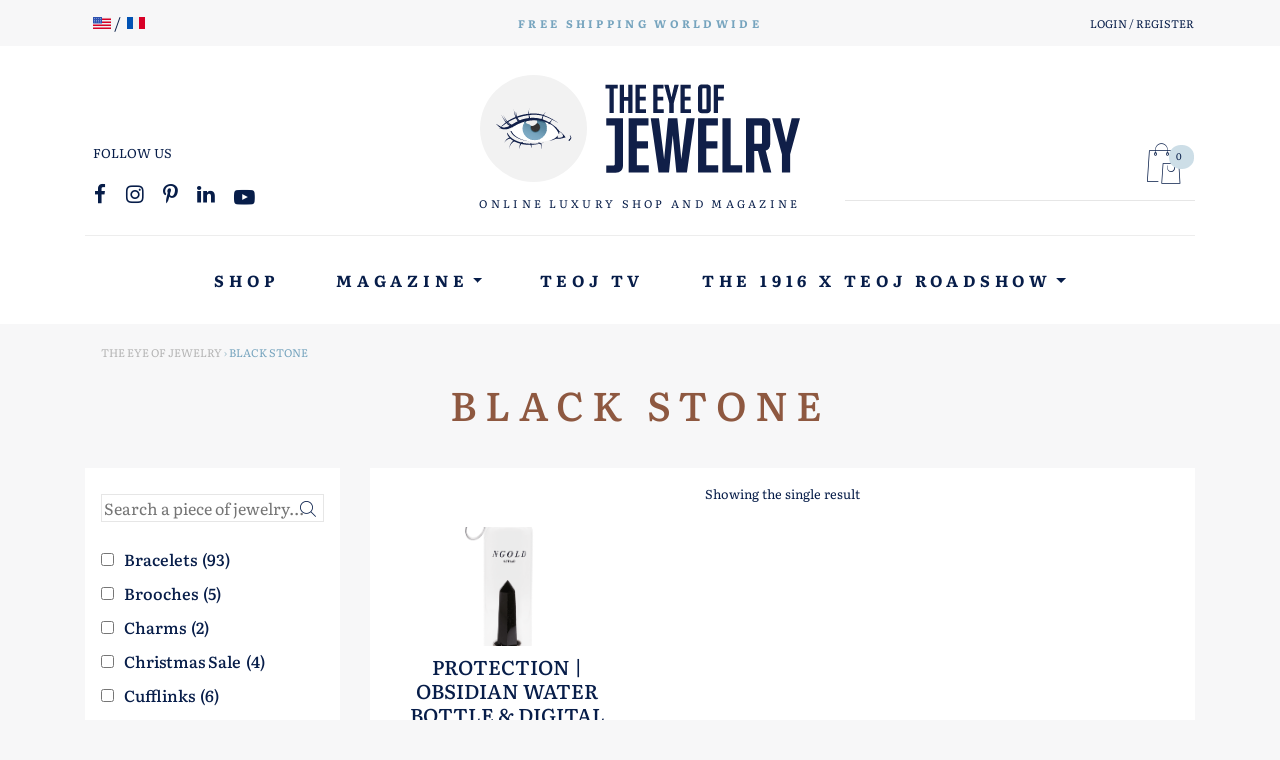

--- FILE ---
content_type: text/html; charset=UTF-8
request_url: https://theeyeofjewelry.com/product-tag/black-stone/
body_size: 38321
content:
<!doctype html>
<html lang="en-US" class="no-js">
	<head>
		<meta charset="UTF-8">
		<meta name="viewport" content="width=device-width, initial-scale=1, shrink-to-fit=no">
		
		<link rel="apple-touch-icon" sizes="180x180" href="https://theeyeofjewelry.com/wp-content/themes/teoj/assets/img/icons/apple-touch-icon.png">
		<link rel="icon" type="image/png" sizes="32x32" href="https://theeyeofjewelry.com/wp-content/themes/teoj/assets/img/icons/favicon-32x32.png">
		<link rel="icon" type="image/png" sizes="16x16" href="https://theeyeofjewelry.com/wp-content/themes/teoj/assets/img/icons/favicon-16x16.png">
		<link rel="manifest" href="https://theeyeofjewelry.com/wp-content/themes/teoj/assets/img/icons/site.webmanifest">
		<link rel="mask-icon" href="https://theeyeofjewelry.com/wp-content/themes/teoj/assets/img/icons/safari-pinned-tab.svg" color="#5bbad5">
		<link rel="shortcut icon" href="https://theeyeofjewelry.com/wp-content/themes/teoj/assets/img/icons/favicon.ico">
		<meta name="msapplication-TileColor" content="#8e5840">
		<meta name="msapplication-config" content="https://theeyeofjewelry.com/wp-content/themes/teoj/assets/img/icons/browserconfig.xml">
		<meta name="theme-color" content="#ffffff">
		
		<title>black stone - theeyeofjewelry.com</title>
<link data-rocket-preload as="style" data-wpr-hosted-gf-parameters="family=Literata%3Awght%40400%3B500%3B600%3B700&ver=1.0&display=swap" href="https://theeyeofjewelry.com/wp-content/cache/fonts/1/google-fonts/css/2/b/a/57e4adbf2a9243b6f820f3228b415.css" rel="preload">
<link data-wpr-hosted-gf-parameters="family=Literata%3Awght%40400%3B500%3B600%3B700&ver=1.0&display=swap" href="https://theeyeofjewelry.com/wp-content/cache/fonts/1/google-fonts/css/2/b/a/57e4adbf2a9243b6f820f3228b415.css" media="print" onload="this.media=&#039;all&#039;" rel="stylesheet">
<noscript data-wpr-hosted-gf-parameters=""><link rel="stylesheet" href="https://fonts.googleapis.com/css2?family=Literata%3Awght%40400%3B500%3B600%3B700&#038;ver=1.0&#038;display=swap"></noscript>
	<style>img:is([sizes="auto" i], [sizes^="auto," i]) { contain-intrinsic-size: 3000px 1500px }</style>
	<meta name="robots" content="noindex, nofollow">
<meta property="og:url" content="https://theeyeofjewelry.com/product-tag/black-stone/">
<meta property="og:site_name" content="The Eye of Jewelry">
<meta property="og:locale" content="en_US">
<meta property="og:type" content="object">
<meta property="og:title" content="black stone - theeyeofjewelry.com">
<meta property="og:image" content="https://theeyeofjewelry.com/wp-content/uploads/2020/04/teoj-logo-social.png">
<meta property="og:image:secure_url" content="https://theeyeofjewelry.com/wp-content/uploads/2020/04/teoj-logo-social.png">
<meta property="og:image:width" content="3280">
<meta property="og:image:height" content="1712">
<meta name="twitter:card" content="summary_large_image">
<meta name="twitter:site" content="@theiofj">
<meta name="twitter:creator" content="@theiofj">
<meta name="twitter:title" content="black stone - theeyeofjewelry.com">
<meta name="twitter:image" content="https://theeyeofjewelry.com/wp-content/uploads/2020/04/teoj-logo-social.png">
<link rel='dns-prefetch' href='//capi-automation.s3.us-east-2.amazonaws.com' />
<link rel='dns-prefetch' href='//fonts.googleapis.com' />
<link href='https://fonts.gstatic.com' crossorigin rel='preconnect' />
<link rel='stylesheet' id='sbi_styles-css' href='https://theeyeofjewelry.com/wp-content/cache/background-css/1/theeyeofjewelry.com/wp-content/plugins/instagram-feed-pro/css/sbi-styles.min.css?ver=6.9.0&wpr_t=1769510084' type='text/css' media='all' />
<link rel='stylesheet' id='wp-block-library-css' href='https://theeyeofjewelry.com/wp-includes/css/dist/block-library/style.min.css?ver=6.8.3' type='text/css' media='all' />
<style id='classic-theme-styles-inline-css' type='text/css'>
/*! This file is auto-generated */
.wp-block-button__link{color:#fff;background-color:#32373c;border-radius:9999px;box-shadow:none;text-decoration:none;padding:calc(.667em + 2px) calc(1.333em + 2px);font-size:1.125em}.wp-block-file__button{background:#32373c;color:#fff;text-decoration:none}
</style>
<style id='wpseopress-local-business-style-inline-css' type='text/css'>
span.wp-block-wpseopress-local-business-field{margin-right:8px}

</style>
<style id='wpseopress-table-of-contents-style-inline-css' type='text/css'>
.wp-block-wpseopress-table-of-contents li.active>a{font-weight:bold}

</style>
<style id='global-styles-inline-css' type='text/css'>
:root{--wp--preset--aspect-ratio--square: 1;--wp--preset--aspect-ratio--4-3: 4/3;--wp--preset--aspect-ratio--3-4: 3/4;--wp--preset--aspect-ratio--3-2: 3/2;--wp--preset--aspect-ratio--2-3: 2/3;--wp--preset--aspect-ratio--16-9: 16/9;--wp--preset--aspect-ratio--9-16: 9/16;--wp--preset--color--black: #000000;--wp--preset--color--cyan-bluish-gray: #abb8c3;--wp--preset--color--white: #ffffff;--wp--preset--color--pale-pink: #f78da7;--wp--preset--color--vivid-red: #cf2e2e;--wp--preset--color--luminous-vivid-orange: #ff6900;--wp--preset--color--luminous-vivid-amber: #fcb900;--wp--preset--color--light-green-cyan: #7bdcb5;--wp--preset--color--vivid-green-cyan: #00d084;--wp--preset--color--pale-cyan-blue: #8ed1fc;--wp--preset--color--vivid-cyan-blue: #0693e3;--wp--preset--color--vivid-purple: #9b51e0;--wp--preset--gradient--vivid-cyan-blue-to-vivid-purple: linear-gradient(135deg,rgba(6,147,227,1) 0%,rgb(155,81,224) 100%);--wp--preset--gradient--light-green-cyan-to-vivid-green-cyan: linear-gradient(135deg,rgb(122,220,180) 0%,rgb(0,208,130) 100%);--wp--preset--gradient--luminous-vivid-amber-to-luminous-vivid-orange: linear-gradient(135deg,rgba(252,185,0,1) 0%,rgba(255,105,0,1) 100%);--wp--preset--gradient--luminous-vivid-orange-to-vivid-red: linear-gradient(135deg,rgba(255,105,0,1) 0%,rgb(207,46,46) 100%);--wp--preset--gradient--very-light-gray-to-cyan-bluish-gray: linear-gradient(135deg,rgb(238,238,238) 0%,rgb(169,184,195) 100%);--wp--preset--gradient--cool-to-warm-spectrum: linear-gradient(135deg,rgb(74,234,220) 0%,rgb(151,120,209) 20%,rgb(207,42,186) 40%,rgb(238,44,130) 60%,rgb(251,105,98) 80%,rgb(254,248,76) 100%);--wp--preset--gradient--blush-light-purple: linear-gradient(135deg,rgb(255,206,236) 0%,rgb(152,150,240) 100%);--wp--preset--gradient--blush-bordeaux: linear-gradient(135deg,rgb(254,205,165) 0%,rgb(254,45,45) 50%,rgb(107,0,62) 100%);--wp--preset--gradient--luminous-dusk: linear-gradient(135deg,rgb(255,203,112) 0%,rgb(199,81,192) 50%,rgb(65,88,208) 100%);--wp--preset--gradient--pale-ocean: linear-gradient(135deg,rgb(255,245,203) 0%,rgb(182,227,212) 50%,rgb(51,167,181) 100%);--wp--preset--gradient--electric-grass: linear-gradient(135deg,rgb(202,248,128) 0%,rgb(113,206,126) 100%);--wp--preset--gradient--midnight: linear-gradient(135deg,rgb(2,3,129) 0%,rgb(40,116,252) 100%);--wp--preset--font-size--small: 13px;--wp--preset--font-size--medium: 20px;--wp--preset--font-size--large: 36px;--wp--preset--font-size--x-large: 42px;--wp--preset--spacing--20: 0.44rem;--wp--preset--spacing--30: 0.67rem;--wp--preset--spacing--40: 1rem;--wp--preset--spacing--50: 1.5rem;--wp--preset--spacing--60: 2.25rem;--wp--preset--spacing--70: 3.38rem;--wp--preset--spacing--80: 5.06rem;--wp--preset--shadow--natural: 6px 6px 9px rgba(0, 0, 0, 0.2);--wp--preset--shadow--deep: 12px 12px 50px rgba(0, 0, 0, 0.4);--wp--preset--shadow--sharp: 6px 6px 0px rgba(0, 0, 0, 0.2);--wp--preset--shadow--outlined: 6px 6px 0px -3px rgba(255, 255, 255, 1), 6px 6px rgba(0, 0, 0, 1);--wp--preset--shadow--crisp: 6px 6px 0px rgba(0, 0, 0, 1);}:where(.is-layout-flex){gap: 0.5em;}:where(.is-layout-grid){gap: 0.5em;}body .is-layout-flex{display: flex;}.is-layout-flex{flex-wrap: wrap;align-items: center;}.is-layout-flex > :is(*, div){margin: 0;}body .is-layout-grid{display: grid;}.is-layout-grid > :is(*, div){margin: 0;}:where(.wp-block-columns.is-layout-flex){gap: 2em;}:where(.wp-block-columns.is-layout-grid){gap: 2em;}:where(.wp-block-post-template.is-layout-flex){gap: 1.25em;}:where(.wp-block-post-template.is-layout-grid){gap: 1.25em;}.has-black-color{color: var(--wp--preset--color--black) !important;}.has-cyan-bluish-gray-color{color: var(--wp--preset--color--cyan-bluish-gray) !important;}.has-white-color{color: var(--wp--preset--color--white) !important;}.has-pale-pink-color{color: var(--wp--preset--color--pale-pink) !important;}.has-vivid-red-color{color: var(--wp--preset--color--vivid-red) !important;}.has-luminous-vivid-orange-color{color: var(--wp--preset--color--luminous-vivid-orange) !important;}.has-luminous-vivid-amber-color{color: var(--wp--preset--color--luminous-vivid-amber) !important;}.has-light-green-cyan-color{color: var(--wp--preset--color--light-green-cyan) !important;}.has-vivid-green-cyan-color{color: var(--wp--preset--color--vivid-green-cyan) !important;}.has-pale-cyan-blue-color{color: var(--wp--preset--color--pale-cyan-blue) !important;}.has-vivid-cyan-blue-color{color: var(--wp--preset--color--vivid-cyan-blue) !important;}.has-vivid-purple-color{color: var(--wp--preset--color--vivid-purple) !important;}.has-black-background-color{background-color: var(--wp--preset--color--black) !important;}.has-cyan-bluish-gray-background-color{background-color: var(--wp--preset--color--cyan-bluish-gray) !important;}.has-white-background-color{background-color: var(--wp--preset--color--white) !important;}.has-pale-pink-background-color{background-color: var(--wp--preset--color--pale-pink) !important;}.has-vivid-red-background-color{background-color: var(--wp--preset--color--vivid-red) !important;}.has-luminous-vivid-orange-background-color{background-color: var(--wp--preset--color--luminous-vivid-orange) !important;}.has-luminous-vivid-amber-background-color{background-color: var(--wp--preset--color--luminous-vivid-amber) !important;}.has-light-green-cyan-background-color{background-color: var(--wp--preset--color--light-green-cyan) !important;}.has-vivid-green-cyan-background-color{background-color: var(--wp--preset--color--vivid-green-cyan) !important;}.has-pale-cyan-blue-background-color{background-color: var(--wp--preset--color--pale-cyan-blue) !important;}.has-vivid-cyan-blue-background-color{background-color: var(--wp--preset--color--vivid-cyan-blue) !important;}.has-vivid-purple-background-color{background-color: var(--wp--preset--color--vivid-purple) !important;}.has-black-border-color{border-color: var(--wp--preset--color--black) !important;}.has-cyan-bluish-gray-border-color{border-color: var(--wp--preset--color--cyan-bluish-gray) !important;}.has-white-border-color{border-color: var(--wp--preset--color--white) !important;}.has-pale-pink-border-color{border-color: var(--wp--preset--color--pale-pink) !important;}.has-vivid-red-border-color{border-color: var(--wp--preset--color--vivid-red) !important;}.has-luminous-vivid-orange-border-color{border-color: var(--wp--preset--color--luminous-vivid-orange) !important;}.has-luminous-vivid-amber-border-color{border-color: var(--wp--preset--color--luminous-vivid-amber) !important;}.has-light-green-cyan-border-color{border-color: var(--wp--preset--color--light-green-cyan) !important;}.has-vivid-green-cyan-border-color{border-color: var(--wp--preset--color--vivid-green-cyan) !important;}.has-pale-cyan-blue-border-color{border-color: var(--wp--preset--color--pale-cyan-blue) !important;}.has-vivid-cyan-blue-border-color{border-color: var(--wp--preset--color--vivid-cyan-blue) !important;}.has-vivid-purple-border-color{border-color: var(--wp--preset--color--vivid-purple) !important;}.has-vivid-cyan-blue-to-vivid-purple-gradient-background{background: var(--wp--preset--gradient--vivid-cyan-blue-to-vivid-purple) !important;}.has-light-green-cyan-to-vivid-green-cyan-gradient-background{background: var(--wp--preset--gradient--light-green-cyan-to-vivid-green-cyan) !important;}.has-luminous-vivid-amber-to-luminous-vivid-orange-gradient-background{background: var(--wp--preset--gradient--luminous-vivid-amber-to-luminous-vivid-orange) !important;}.has-luminous-vivid-orange-to-vivid-red-gradient-background{background: var(--wp--preset--gradient--luminous-vivid-orange-to-vivid-red) !important;}.has-very-light-gray-to-cyan-bluish-gray-gradient-background{background: var(--wp--preset--gradient--very-light-gray-to-cyan-bluish-gray) !important;}.has-cool-to-warm-spectrum-gradient-background{background: var(--wp--preset--gradient--cool-to-warm-spectrum) !important;}.has-blush-light-purple-gradient-background{background: var(--wp--preset--gradient--blush-light-purple) !important;}.has-blush-bordeaux-gradient-background{background: var(--wp--preset--gradient--blush-bordeaux) !important;}.has-luminous-dusk-gradient-background{background: var(--wp--preset--gradient--luminous-dusk) !important;}.has-pale-ocean-gradient-background{background: var(--wp--preset--gradient--pale-ocean) !important;}.has-electric-grass-gradient-background{background: var(--wp--preset--gradient--electric-grass) !important;}.has-midnight-gradient-background{background: var(--wp--preset--gradient--midnight) !important;}.has-small-font-size{font-size: var(--wp--preset--font-size--small) !important;}.has-medium-font-size{font-size: var(--wp--preset--font-size--medium) !important;}.has-large-font-size{font-size: var(--wp--preset--font-size--large) !important;}.has-x-large-font-size{font-size: var(--wp--preset--font-size--x-large) !important;}
:where(.wp-block-post-template.is-layout-flex){gap: 1.25em;}:where(.wp-block-post-template.is-layout-grid){gap: 1.25em;}
:where(.wp-block-columns.is-layout-flex){gap: 2em;}:where(.wp-block-columns.is-layout-grid){gap: 2em;}
:root :where(.wp-block-pullquote){font-size: 1.5em;line-height: 1.6;}
</style>
<link rel='stylesheet' id='woocommerce-layout-css' href='https://theeyeofjewelry.com/wp-content/plugins/woocommerce/assets/css/woocommerce-layout.css?ver=10.4.3' type='text/css' media='all' />
<link rel='stylesheet' id='woocommerce-smallscreen-css' href='https://theeyeofjewelry.com/wp-content/plugins/woocommerce/assets/css/woocommerce-smallscreen.css?ver=10.4.3' type='text/css' media='only screen and (max-width: 768px)' />
<link rel='stylesheet' id='woocommerce-general-css' href='https://theeyeofjewelry.com/wp-content/cache/background-css/1/theeyeofjewelry.com/wp-content/plugins/woocommerce/assets/css/woocommerce.css?ver=10.4.3&wpr_t=1769510084' type='text/css' media='all' />
<style id='woocommerce-inline-inline-css' type='text/css'>
.woocommerce form .form-row .required { visibility: visible; }
</style>
<link rel='stylesheet' id='search-filter-plugin-styles-css' href='https://theeyeofjewelry.com/wp-content/cache/background-css/1/theeyeofjewelry.com/wp-content/plugins/search-filter-pro/public/assets/css/search-filter.min.css?ver=2.5.19&wpr_t=1769510084' type='text/css' media='all' />
<link rel='stylesheet' id='yith-wrvp-frontend-css' href='https://theeyeofjewelry.com/wp-content/cache/background-css/1/theeyeofjewelry.com/wp-content/plugins/yith-woocommerce-recently-viewed-products-premium/assets/css/yith-wrvp-frontend.css?ver=2.47.0&wpr_t=1769510084' type='text/css' media='all' />
<link rel='stylesheet' id='bootstrap-css' href='https://theeyeofjewelry.com/wp-content/themes/teoj/assets/css/bootstrap.min.css?ver=4.3.1' type='text/css' media='all' />
<link rel='stylesheet' id='bootstrap-map-css' href='https://theeyeofjewelry.com/wp-content/cache/background-css/1/theeyeofjewelry.com/wp-content/themes/teoj/assets/css/bootstrap.min.css.map?ver=4.3.1&wpr_t=1769510084' type='text/css' media='all' />

<link rel='stylesheet' id='teoj-style-css' href='https://theeyeofjewelry.com/wp-content/cache/background-css/1/theeyeofjewelry.com/wp-content/themes/teoj/style.css?ver=2019&wpr_t=1769510084' type='text/css' media='all' />
<link rel='stylesheet' id='teoj-woocommerce-css' href='https://theeyeofjewelry.com/wp-content/themes/teoj/assets/css/woocommerce.css?ver=1.0' type='text/css' media='all' />
<link rel='stylesheet' id='photoswipe-css' href='https://theeyeofjewelry.com/wp-content/cache/background-css/1/theeyeofjewelry.com/wp-content/plugins/woocommerce/assets/css/photoswipe/photoswipe.min.css?ver=10.4.3&wpr_t=1769510084' type='text/css' media='all' />
<link rel='stylesheet' id='photoswipe-default-skin-css' href='https://theeyeofjewelry.com/wp-content/cache/background-css/1/theeyeofjewelry.com/wp-content/plugins/woocommerce/assets/css/photoswipe/default-skin/default-skin.min.css?ver=10.4.3&wpr_t=1769510084' type='text/css' media='all' />
<link rel='stylesheet' id='yith_wapo_front-css' href='https://theeyeofjewelry.com/wp-content/cache/background-css/1/theeyeofjewelry.com/wp-content/plugins/yith-woocommerce-advanced-product-options-premium/assets/css/front.css?ver=4.29.0&wpr_t=1769510084' type='text/css' media='all' />
<style id='yith_wapo_front-inline-css' type='text/css'>
:root{--yith-wapo-required-option-color:#AF2323;--yith-wapo-checkbox-style:5px;--yith-wapo-color-swatch-style:2px;--yith-wapo-label-font-size:16px;--yith-wapo-description-font-size:12px;--yith-wapo-color-swatch-size:40px;--yith-wapo-block-padding:px px px px ;--yith-wapo-block-background-color:#ffffff;--yith-wapo-accent-color-color:#03bfac;--yith-wapo-form-border-color-color:#7a7a7a;--yith-wapo-price-box-colors-text:#474747;--yith-wapo-price-box-colors-background:#ffffff;--yith-wapo-uploads-file-colors-background:#f3f3f3;--yith-wapo-uploads-file-colors-border:#c4c4c4;--yith-wapo-tooltip-colors-text:#ffffff;--yith-wapo-tooltip-colors-background:#03bfac;}
</style>
<link rel='stylesheet' id='yith_wapo_jquery-ui-css' href='https://theeyeofjewelry.com/wp-content/cache/background-css/1/theeyeofjewelry.com/wp-content/plugins/yith-woocommerce-advanced-product-options-premium/assets/css/jquery/jquery-ui-1.13.2.css?ver=4.29.0&wpr_t=1769510084' type='text/css' media='all' />
<link rel='stylesheet' id='dashicons-css' href='https://theeyeofjewelry.com/wp-includes/css/dashicons.min.css?ver=6.8.3' type='text/css' media='all' />
<style id='dashicons-inline-css' type='text/css'>
[data-font="Dashicons"]:before {font-family: 'Dashicons' !important;content: attr(data-icon) !important;speak: none !important;font-weight: normal !important;font-variant: normal !important;text-transform: none !important;line-height: 1 !important;font-style: normal !important;-webkit-font-smoothing: antialiased !important;-moz-osx-font-smoothing: grayscale !important;}
</style>
<link rel='stylesheet' id='yith-plugin-fw-icon-font-css' href='https://theeyeofjewelry.com/wp-content/plugins/yith-infinite-scrolling-premium/plugin-fw/assets/css/yith-icon.css?ver=4.7.8' type='text/css' media='all' />
<link rel='stylesheet' id='wp-color-picker-css' href='https://theeyeofjewelry.com/wp-admin/css/color-picker.min.css?ver=6.8.3' type='text/css' media='all' />
<style id='rocket-lazyload-inline-css' type='text/css'>
.rll-youtube-player{position:relative;padding-bottom:56.23%;height:0;overflow:hidden;max-width:100%;}.rll-youtube-player:focus-within{outline: 2px solid currentColor;outline-offset: 5px;}.rll-youtube-player iframe{position:absolute;top:0;left:0;width:100%;height:100%;z-index:100;background:0 0}.rll-youtube-player img{bottom:0;display:block;left:0;margin:auto;max-width:100%;width:100%;position:absolute;right:0;top:0;border:none;height:auto;-webkit-transition:.4s all;-moz-transition:.4s all;transition:.4s all}.rll-youtube-player img:hover{-webkit-filter:brightness(75%)}.rll-youtube-player .play{height:100%;width:100%;left:0;top:0;position:absolute;background:var(--wpr-bg-21e0ae4e-ceeb-47a7-886a-e6416faadcc1) no-repeat center;background-color: transparent !important;cursor:pointer;border:none;}
</style>
<script type="text/template" id="tmpl-variation-template">
	<div class="woocommerce-variation-description">{{{ data.variation.variation_description }}}</div>
	<div class="woocommerce-variation-price">{{{ data.variation.price_html }}}</div>
	<div class="woocommerce-variation-availability">{{{ data.variation.availability_html }}}</div>
</script>
<script type="text/template" id="tmpl-unavailable-variation-template">
	<p role="alert">Sorry, this product is unavailable. Please choose a different combination.</p>
</script>
<script type="text/javascript" src="https://theeyeofjewelry.com/wp-includes/js/jquery/jquery.min.js?ver=3.7.1" id="jquery-core-js"></script>
<script type="text/javascript" src="https://theeyeofjewelry.com/wp-includes/js/jquery/jquery-migrate.min.js?ver=3.4.1" id="jquery-migrate-js" data-rocket-defer defer></script>
<script type="text/javascript" src="https://theeyeofjewelry.com/wp-content/plugins/woocommerce/assets/js/jquery-blockui/jquery.blockUI.min.js?ver=2.7.0-wc.10.4.3" id="wc-jquery-blockui-js" data-wp-strategy="defer" data-rocket-defer defer></script>
<script type="text/javascript" id="wc-add-to-cart-js-extra">
/* <![CDATA[ */
var wc_add_to_cart_params = {"ajax_url":"\/wp-admin\/admin-ajax.php","wc_ajax_url":"\/?wc-ajax=%%endpoint%%","i18n_view_cart":"View cart","cart_url":"https:\/\/theeyeofjewelry.com\/cart\/","is_cart":"","cart_redirect_after_add":"no"};
/* ]]> */
</script>
<script type="text/javascript" src="https://theeyeofjewelry.com/wp-content/plugins/woocommerce/assets/js/frontend/add-to-cart.min.js?ver=10.4.3" id="wc-add-to-cart-js" defer="defer" data-wp-strategy="defer"></script>
<script type="text/javascript" src="https://theeyeofjewelry.com/wp-content/plugins/woocommerce/assets/js/js-cookie/js.cookie.min.js?ver=2.1.4-wc.10.4.3" id="wc-js-cookie-js" defer="defer" data-wp-strategy="defer"></script>
<script type="text/javascript" id="woocommerce-js-extra">
/* <![CDATA[ */
var woocommerce_params = {"ajax_url":"\/wp-admin\/admin-ajax.php","wc_ajax_url":"\/?wc-ajax=%%endpoint%%","i18n_password_show":"Show password","i18n_password_hide":"Hide password"};
/* ]]> */
</script>
<script type="text/javascript" src="https://theeyeofjewelry.com/wp-content/plugins/woocommerce/assets/js/frontend/woocommerce.min.js?ver=10.4.3" id="woocommerce-js" defer="defer" data-wp-strategy="defer"></script>
<script type="text/javascript" src="https://theeyeofjewelry.com/wp-content/plugins/woocommerce-quantity-increment/assets/js/wc-quantity-increment.min.js?ver=6.8.3" id="wcqi-js-js" data-rocket-defer defer></script>
<script type="text/javascript" src="https://theeyeofjewelry.com/wp-content/themes/teoj/assets/js/bootstrap.min.js?ver=4.3.1" id="bootstrap-js" data-rocket-defer defer></script>
<script data-minify="1" type="text/javascript" src="https://theeyeofjewelry.com/wp-content/cache/min/1/wp-content/themes/teoj/assets/js/jquery.fitvids.js?ver=1763559135" id="fitvids-js" data-rocket-defer defer></script>
<script data-minify="1" type="text/javascript" src="https://theeyeofjewelry.com/wp-content/cache/min/1/wp-content/themes/teoj/assets/js/scripts.js?ver=1763559135" id="scripts-js" data-rocket-defer defer></script>
<script type="text/javascript" src="https://theeyeofjewelry.com/wp-includes/js/underscore.min.js?ver=1.13.7" id="underscore-js" data-rocket-defer defer></script>
<script type="text/javascript" id="wp-util-js-extra">
/* <![CDATA[ */
var _wpUtilSettings = {"ajax":{"url":"\/wp-admin\/admin-ajax.php"}};
/* ]]> */
</script>
<script type="text/javascript" src="https://theeyeofjewelry.com/wp-includes/js/wp-util.min.js?ver=6.8.3" id="wp-util-js" data-rocket-defer defer></script>
		<script>
			window.wc_ga_pro = {};

			window.wc_ga_pro.ajax_url = 'https://theeyeofjewelry.com/wp-admin/admin-ajax.php';

			window.wc_ga_pro.available_gateways = {"yith-stripe-connect":"Credit Card","paypal":"PayPal"};

			// interpolate json by replacing placeholders with variables (only used by UA tracking)
			window.wc_ga_pro.interpolate_json = function( object, variables ) {

				if ( ! variables ) {
					return object;
				}

				let j = JSON.stringify( object );

				for ( let k in variables ) {
					j = j.split( '{$' + k + '}' ).join( variables[ k ] );
				}

				return JSON.parse( j );
			};

			// return the title for a payment gateway
			window.wc_ga_pro.get_payment_method_title = function( payment_method ) {
				return window.wc_ga_pro.available_gateways[ payment_method ] || payment_method;
			};

			// check if an email is valid
			window.wc_ga_pro.is_valid_email = function( email ) {
				return /[^\s@]+@[^\s@]+\.[^\s@]+/.test( email );
			};
		</script>
				<!-- Google tag (gtag.js) -->
		<script async src='https://www.googletagmanager.com/gtag/js?id=G-0ZTKL5LFD6&#038;l=dataLayer'></script>
		<script >

			window.dataLayer = window.dataLayer || [];

			function gtag() {
				dataLayer.push(arguments);
			}

			gtag('js', new Date());

			gtag('config', 'G-0ZTKL5LFD6', {"cookie_domain":"auto"});

			gtag('consent', 'default', {"analytics_storage":"denied","ad_storage":"denied","ad_user_data":"denied","ad_personalization":"denied","region":["AT","BE","BG","HR","CY","CZ","DK","EE","FI","FR","DE","GR","HU","IS","IE","IT","LV","LI","LT","LU","MT","NL","NO","PL","PT","RO","SK","SI","ES","SE","GB","CH"]});(function($) {
	$(function () {

		const consentMap = {
			statistics: [ 'analytics_storage' ],
			marketing: [ 'ad_storage', 'ad_user_data', 'ad_personalization' ]
		};

		// eslint-disable-next-line camelcase -- `wp_has_consent` is defined by the WP Consent API plugin.
		if ( typeof window.wp_has_consent === 'function' ) {
			console.log('has consent');

			// eslint-disable-next-line camelcase -- `wp_consent_type` is defined by the WP Consent API plugin.
			if ( window.wp_consent_type === undefined ) {
				window.wp_consent_type = 'optin';
			}

			const consentState = {};

			for ( const [ category, types ] of Object.entries( consentMap ) ) {
				// eslint-disable-next-line camelcase, no-undef -- `consent_api_get_cookie`, `constent_api` is defined by the WP Consent API plugin.
				if ( consent_api_get_cookie( window.consent_api.cookie_prefix + '_' + category ) !== '' ) {
					// eslint-disable-next-line camelcase, no-undef -- `wp_has_consent` is defined by the WP Consent API plugin.
					const hasConsent = wp_has_consent( category ) ? 'granted' : 'denied';

					types.forEach( ( type ) => {
						consentState[ type ] = hasConsent;
					} );
				}
			}

			if ( Object.keys( consentState ).length > 0 ) {
				gtag( 'consent', 'update', consentState );
			}
		}

		document.addEventListener( 'wp_listen_for_consent_change', ( event ) => {
			const consentUpdate = {};
			const types = consentMap[ Object.keys( event.detail )[ 0 ] ];
			const state = Object.values( event.detail )[ 0 ] === 'allow' ? 'granted' : 'denied';

			if ( types === undefined ) {
				return
			}

			types.forEach( ( type ) => {
				consentUpdate[ type ] = state;
			} );

			if ( Object.keys( consentUpdate ).length > 0 ) {
				gtag( 'consent', 'update', consentUpdate );
			}
		} );
	});
})(jQuery);
			
			(function() {

				const event = document.createEvent('Event');

				event.initEvent( 'wc_google_analytics_pro_gtag_loaded', true, true );

				document.dispatchEvent( event );
			})();
		</script>
				<!-- Start WooCommerce Google Analytics Pro -->
				<script>
			(function(i,s,o,g,r,a,m){i['GoogleAnalyticsObject']=r;i[r]=i[r]||function(){
				(i[r].q=i[r].q||[]).push(arguments)},i[r].l=1*new Date();a=s.createElement(o),
				m=s.getElementsByTagName(o)[0];a.async=1;a.src=g;m.parentNode.insertBefore(a,m)
			})(window,document,'script','https://www.google-analytics.com/analytics.js','ga');
						ga( 'create', 'UA-103444900-1', {"cookieDomain":"auto"} );
			ga( 'set', 'forceSSL', true );
									ga( 'set', 'anonymizeIp', true );
									ga( 'require', 'displayfeatures' );
									ga( 'require', 'linkid' );
									ga( 'require', 'ec' );

			
			(function() {

				// trigger an event the old-fashioned way to avoid a jQuery dependency and still support IE
				const event = document.createEvent('Event');

				event.initEvent( 'wc_google_analytics_pro_loaded', true, true );

				document.dispatchEvent( event );
			})();
		</script>
				<!-- end WooCommerce Google Analytics Pro -->
		<link rel="https://api.w.org/" href="https://theeyeofjewelry.com/wp-json/" /><link rel="alternate" title="JSON" type="application/json" href="https://theeyeofjewelry.com/wp-json/wp/v2/product_tag/105778" />	<noscript><style>.woocommerce-product-gallery{ opacity: 1 !important; }</style></noscript>
				<script  type="text/javascript">
				!function(f,b,e,v,n,t,s){if(f.fbq)return;n=f.fbq=function(){n.callMethod?
					n.callMethod.apply(n,arguments):n.queue.push(arguments)};if(!f._fbq)f._fbq=n;
					n.push=n;n.loaded=!0;n.version='2.0';n.queue=[];t=b.createElement(e);t.async=!0;
					t.src=v;s=b.getElementsByTagName(e)[0];s.parentNode.insertBefore(t,s)}(window,
					document,'script','https://connect.facebook.net/en_US/fbevents.js');
			</script>
			<!-- WooCommerce Facebook Integration Begin -->
			<script  type="text/javascript">

				fbq('init', '2055146848129955', {}, {
    "agent": "woocommerce_0-10.4.3-3.5.15"
});

				document.addEventListener( 'DOMContentLoaded', function() {
					// Insert placeholder for events injected when a product is added to the cart through AJAX.
					document.body.insertAdjacentHTML( 'beforeend', '<div class=\"wc-facebook-pixel-event-placeholder\"></div>' );
				}, false );

			</script>
			<!-- WooCommerce Facebook Integration End -->
			<link rel="icon" href="https://theeyeofjewelry.com/wp-content/uploads/2017/08/cropped-favicon-100x100.png" sizes="32x32" />
<link rel="icon" href="https://theeyeofjewelry.com/wp-content/uploads/2017/08/cropped-favicon-200x200.png" sizes="192x192" />
<link rel="apple-touch-icon" href="https://theeyeofjewelry.com/wp-content/uploads/2017/08/cropped-favicon-200x200.png" />
<meta name="msapplication-TileImage" content="https://theeyeofjewelry.com/wp-content/uploads/2017/08/cropped-favicon-300x300.png" />
<noscript><style id="rocket-lazyload-nojs-css">.rll-youtube-player, [data-lazy-src]{display:none !important;}</style></noscript>	<style id="wpr-lazyload-bg-container"></style><style id="wpr-lazyload-bg-exclusion"></style>
<noscript>
<style id="wpr-lazyload-bg-nostyle">.sbi_lb-loader span{--wpr-bg-4d2da90b-2c5c-45bf-9041-c2a88d50e30a: url('https://theeyeofjewelry.com/wp-content/plugins/instagram-feed-pro/img/sbi-sprite.png');}.sbi_lb-nav span{--wpr-bg-3c36569e-81f8-4e32-82c6-eb32a7e07b47: url('https://theeyeofjewelry.com/wp-content/plugins/instagram-feed-pro/img/sbi-sprite.png');}.sb_instagram_header .sbi_header_img_hover i{--wpr-bg-f7800cfa-c3b1-4210-8e11-c580ffd6e1b5: url('https://theeyeofjewelry.com/wp-content/plugins/instagram-feed-pro/img/small-logo.png');}.sb_instagram_header.sbi_story .sbi_header_img_hover .sbi_new_logo{--wpr-bg-2166209c-4a42-4f9e-bdfc-b1aed0e93e40: url('https://theeyeofjewelry.com/wp-content/plugins/instagram-feed-pro/img/sbi-sprite.png');}.woocommerce .blockUI.blockOverlay::before{--wpr-bg-fa8cb4f6-0e6f-4224-9516-7b451a2a56a0: url('https://theeyeofjewelry.com/wp-content/plugins/woocommerce/assets/images/icons/loader.svg');}.woocommerce .loader::before{--wpr-bg-831b2698-5d67-4ae0-a3a1-12bf92eb68ab: url('https://theeyeofjewelry.com/wp-content/plugins/woocommerce/assets/images/icons/loader.svg');}#add_payment_method #payment div.payment_box .wc-credit-card-form-card-cvc.visa,#add_payment_method #payment div.payment_box .wc-credit-card-form-card-expiry.visa,#add_payment_method #payment div.payment_box .wc-credit-card-form-card-number.visa,.woocommerce-cart #payment div.payment_box .wc-credit-card-form-card-cvc.visa,.woocommerce-cart #payment div.payment_box .wc-credit-card-form-card-expiry.visa,.woocommerce-cart #payment div.payment_box .wc-credit-card-form-card-number.visa,.woocommerce-checkout #payment div.payment_box .wc-credit-card-form-card-cvc.visa,.woocommerce-checkout #payment div.payment_box .wc-credit-card-form-card-expiry.visa,.woocommerce-checkout #payment div.payment_box .wc-credit-card-form-card-number.visa{--wpr-bg-0d7a49d6-ebb8-4b9d-915c-bfccc0d9f6bb: url('https://theeyeofjewelry.com/wp-content/plugins/woocommerce/assets/images/icons/credit-cards/visa.svg');}#add_payment_method #payment div.payment_box .wc-credit-card-form-card-cvc.mastercard,#add_payment_method #payment div.payment_box .wc-credit-card-form-card-expiry.mastercard,#add_payment_method #payment div.payment_box .wc-credit-card-form-card-number.mastercard,.woocommerce-cart #payment div.payment_box .wc-credit-card-form-card-cvc.mastercard,.woocommerce-cart #payment div.payment_box .wc-credit-card-form-card-expiry.mastercard,.woocommerce-cart #payment div.payment_box .wc-credit-card-form-card-number.mastercard,.woocommerce-checkout #payment div.payment_box .wc-credit-card-form-card-cvc.mastercard,.woocommerce-checkout #payment div.payment_box .wc-credit-card-form-card-expiry.mastercard,.woocommerce-checkout #payment div.payment_box .wc-credit-card-form-card-number.mastercard{--wpr-bg-9b447fdb-9ddc-4ac1-95de-f15d16fe8cc1: url('https://theeyeofjewelry.com/wp-content/plugins/woocommerce/assets/images/icons/credit-cards/mastercard.svg');}#add_payment_method #payment div.payment_box .wc-credit-card-form-card-cvc.laser,#add_payment_method #payment div.payment_box .wc-credit-card-form-card-expiry.laser,#add_payment_method #payment div.payment_box .wc-credit-card-form-card-number.laser,.woocommerce-cart #payment div.payment_box .wc-credit-card-form-card-cvc.laser,.woocommerce-cart #payment div.payment_box .wc-credit-card-form-card-expiry.laser,.woocommerce-cart #payment div.payment_box .wc-credit-card-form-card-number.laser,.woocommerce-checkout #payment div.payment_box .wc-credit-card-form-card-cvc.laser,.woocommerce-checkout #payment div.payment_box .wc-credit-card-form-card-expiry.laser,.woocommerce-checkout #payment div.payment_box .wc-credit-card-form-card-number.laser{--wpr-bg-e3b25f23-e523-460f-b8a6-70956ff50270: url('https://theeyeofjewelry.com/wp-content/plugins/woocommerce/assets/images/icons/credit-cards/laser.svg');}#add_payment_method #payment div.payment_box .wc-credit-card-form-card-cvc.dinersclub,#add_payment_method #payment div.payment_box .wc-credit-card-form-card-expiry.dinersclub,#add_payment_method #payment div.payment_box .wc-credit-card-form-card-number.dinersclub,.woocommerce-cart #payment div.payment_box .wc-credit-card-form-card-cvc.dinersclub,.woocommerce-cart #payment div.payment_box .wc-credit-card-form-card-expiry.dinersclub,.woocommerce-cart #payment div.payment_box .wc-credit-card-form-card-number.dinersclub,.woocommerce-checkout #payment div.payment_box .wc-credit-card-form-card-cvc.dinersclub,.woocommerce-checkout #payment div.payment_box .wc-credit-card-form-card-expiry.dinersclub,.woocommerce-checkout #payment div.payment_box .wc-credit-card-form-card-number.dinersclub{--wpr-bg-5d54f2c8-9255-4610-a40a-2f8170a02ab7: url('https://theeyeofjewelry.com/wp-content/plugins/woocommerce/assets/images/icons/credit-cards/diners.svg');}#add_payment_method #payment div.payment_box .wc-credit-card-form-card-cvc.maestro,#add_payment_method #payment div.payment_box .wc-credit-card-form-card-expiry.maestro,#add_payment_method #payment div.payment_box .wc-credit-card-form-card-number.maestro,.woocommerce-cart #payment div.payment_box .wc-credit-card-form-card-cvc.maestro,.woocommerce-cart #payment div.payment_box .wc-credit-card-form-card-expiry.maestro,.woocommerce-cart #payment div.payment_box .wc-credit-card-form-card-number.maestro,.woocommerce-checkout #payment div.payment_box .wc-credit-card-form-card-cvc.maestro,.woocommerce-checkout #payment div.payment_box .wc-credit-card-form-card-expiry.maestro,.woocommerce-checkout #payment div.payment_box .wc-credit-card-form-card-number.maestro{--wpr-bg-17c0236f-159e-4949-bcae-bf7cc155648f: url('https://theeyeofjewelry.com/wp-content/plugins/woocommerce/assets/images/icons/credit-cards/maestro.svg');}#add_payment_method #payment div.payment_box .wc-credit-card-form-card-cvc.jcb,#add_payment_method #payment div.payment_box .wc-credit-card-form-card-expiry.jcb,#add_payment_method #payment div.payment_box .wc-credit-card-form-card-number.jcb,.woocommerce-cart #payment div.payment_box .wc-credit-card-form-card-cvc.jcb,.woocommerce-cart #payment div.payment_box .wc-credit-card-form-card-expiry.jcb,.woocommerce-cart #payment div.payment_box .wc-credit-card-form-card-number.jcb,.woocommerce-checkout #payment div.payment_box .wc-credit-card-form-card-cvc.jcb,.woocommerce-checkout #payment div.payment_box .wc-credit-card-form-card-expiry.jcb,.woocommerce-checkout #payment div.payment_box .wc-credit-card-form-card-number.jcb{--wpr-bg-86fd3987-832b-40ab-bf80-00be63e4dae7: url('https://theeyeofjewelry.com/wp-content/plugins/woocommerce/assets/images/icons/credit-cards/jcb.svg');}#add_payment_method #payment div.payment_box .wc-credit-card-form-card-cvc.amex,#add_payment_method #payment div.payment_box .wc-credit-card-form-card-expiry.amex,#add_payment_method #payment div.payment_box .wc-credit-card-form-card-number.amex,.woocommerce-cart #payment div.payment_box .wc-credit-card-form-card-cvc.amex,.woocommerce-cart #payment div.payment_box .wc-credit-card-form-card-expiry.amex,.woocommerce-cart #payment div.payment_box .wc-credit-card-form-card-number.amex,.woocommerce-checkout #payment div.payment_box .wc-credit-card-form-card-cvc.amex,.woocommerce-checkout #payment div.payment_box .wc-credit-card-form-card-expiry.amex,.woocommerce-checkout #payment div.payment_box .wc-credit-card-form-card-number.amex{--wpr-bg-fd572238-d96c-49c0-9378-8d26b9f44a77: url('https://theeyeofjewelry.com/wp-content/plugins/woocommerce/assets/images/icons/credit-cards/amex.svg');}#add_payment_method #payment div.payment_box .wc-credit-card-form-card-cvc.discover,#add_payment_method #payment div.payment_box .wc-credit-card-form-card-expiry.discover,#add_payment_method #payment div.payment_box .wc-credit-card-form-card-number.discover,.woocommerce-cart #payment div.payment_box .wc-credit-card-form-card-cvc.discover,.woocommerce-cart #payment div.payment_box .wc-credit-card-form-card-expiry.discover,.woocommerce-cart #payment div.payment_box .wc-credit-card-form-card-number.discover,.woocommerce-checkout #payment div.payment_box .wc-credit-card-form-card-cvc.discover,.woocommerce-checkout #payment div.payment_box .wc-credit-card-form-card-expiry.discover,.woocommerce-checkout #payment div.payment_box .wc-credit-card-form-card-number.discover{--wpr-bg-3e9ea3f2-fb95-48ce-bb14-e4f654cadb15: url('https://theeyeofjewelry.com/wp-content/plugins/woocommerce/assets/images/icons/credit-cards/discover.svg');}.chosen-container-single .chosen-single abbr{--wpr-bg-1b360643-e0ad-4001-8c67-9aa1faa660e9: url('https://theeyeofjewelry.com/wp-content/plugins/search-filter-pro/public/assets/css/chosen-sprite.png');}.chosen-container-single .chosen-single div b{--wpr-bg-46e50315-8acb-4bef-96c3-aa7b5d026fe0: url('https://theeyeofjewelry.com/wp-content/plugins/search-filter-pro/public/assets/css/chosen-sprite.png');}.chosen-container-single .chosen-search input[type=text]{--wpr-bg-d1152624-a0ac-4f74-95ef-7b78028bafd4: url('https://theeyeofjewelry.com/wp-content/plugins/search-filter-pro/public/assets/css/chosen-sprite.png');}.chosen-container-multi .chosen-choices li.search-choice .search-choice-close{--wpr-bg-5306996b-9f48-4f3e-b509-68b41a19a861: url('https://theeyeofjewelry.com/wp-content/plugins/search-filter-pro/public/assets/css/chosen-sprite.png');}.chosen-rtl .chosen-search input[type=text]{--wpr-bg-1428a4bc-7935-487d-bd5d-3a706f2df4a1: url('https://theeyeofjewelry.com/wp-content/plugins/search-filter-pro/public/assets/css/chosen-sprite.png');}.chosen-container .chosen-results-scroll-down span,.chosen-container .chosen-results-scroll-up span,.chosen-container-multi .chosen-choices .search-choice .search-choice-close,.chosen-container-single .chosen-search input[type=text],.chosen-container-single .chosen-single abbr,.chosen-container-single .chosen-single div b,.chosen-rtl .chosen-search input[type=text]{--wpr-bg-6f08d413-a84d-452b-a5ab-07868e23ebbc: url('https://theeyeofjewelry.com/wp-content/plugins/search-filter-pro/public/assets/css/chosen-sprite@2x.png');}.ll-skin-melon .ui-datepicker .ui-datepicker-next span,.ll-skin-melon .ui-datepicker .ui-datepicker-prev span{--wpr-bg-522e9cf5-6e60-4a33-b712-79fc365953f6: url('https://theeyeofjewelry.com/wp-content/plugins/search-filter-pro/public/assets/img/ui-icons_ffffff_256x240.png');}.yith-similar-products .slick-arrow{--wpr-bg-dfbdc202-71ea-46d7-84b2-b61dd1a7972e: url('https://theeyeofjewelry.com/wp-content/plugins/yith-woocommerce-recently-viewed-products-premium/assets/images/nav-arrow.png');}mixin img-retina($file-1x, $file-2x, $width-1x, $height-1x){--wpr-bg-c16c0849-bd46-491c-9273-30d6d084d919: url('https://theeyeofjewelry.com/wp-content/themes/teoj/assets/css/$file-1x');}.carousel-control-prev-icon, .carousel-control-next-icon{--wpr-bg-a21d5db1-6f7a-4ca7-ab28-19e9c283a14c: url('https://theeyeofjewelry.com/wp-content/themes/teoj/assets/img/arrow-left.svg');}.carousel-control-next-icon{--wpr-bg-cbf1fa9c-fc3f-4ac7-9c15-211e158388b4: url('https://theeyeofjewelry.com/wp-content/themes/teoj/assets/img/arrow-right.svg');}button.pswp__button{--wpr-bg-aace834d-ea08-4d15-9013-07ab9c524ce5: url('https://theeyeofjewelry.com/wp-content/plugins/woocommerce/assets/css/photoswipe/default-skin/default-skin.png');}.pswp__button,.pswp__button--arrow--left:before,.pswp__button--arrow--right:before{--wpr-bg-3525bed0-afb2-4466-9fe0-2ba4cd44f225: url('https://theeyeofjewelry.com/wp-content/plugins/woocommerce/assets/css/photoswipe/default-skin/default-skin.png');}.pswp__preloader--active .pswp__preloader__icn{--wpr-bg-d0580e6e-1f6f-44b6-a935-4ccb4d67988f: url('https://theeyeofjewelry.com/wp-content/plugins/woocommerce/assets/css/photoswipe/default-skin/preloader.gif');}.pswp--svg .pswp__button,.pswp--svg .pswp__button--arrow--left:before,.pswp--svg .pswp__button--arrow--right:before{--wpr-bg-e4457a4c-9237-469c-a10a-7898007c18ba: url('https://theeyeofjewelry.com/wp-content/plugins/woocommerce/assets/css/photoswipe/default-skin/default-skin.svg');}.yith-wapo-block .yith-wapo-addon.yith-wapo-addon-type-color .yith-wapo-option.selected span.color:after, .select_box .select_option.selected:after{--wpr-bg-c89aed85-9230-4335-854c-785a8b88a81e: url('https://theeyeofjewelry.com/wp-content/plugins/yith-woocommerce-advanced-product-options-premium/assets/img/icon-check.png');}#ui-datepicker-div #wapo-datepicker-time select{--wpr-bg-efbba93c-2a44-44d5-bba9-b4d4282568bf: url('http://cdn1.iconfinder.com/data/icons/cc_mono_icon_set/blacks/16x16/br_down.png');}.yith-wapo-block .yith-wapo-addon.yith-wapo-addon-type-label .yith-wapo-option.selected div.label .label-container-display:after{--wpr-bg-9acdb3d3-df47-4ad2-b17b-34a05d0c477f: url('https://theeyeofjewelry.com/wp-content/plugins/yith-woocommerce-advanced-product-options-premium/assets/img/icon-check.png');}.yith-wapo-block .yith-wapo-addon.yith-wapo-addon-type-product .yith-wapo-option.selected .product-container:after{--wpr-bg-ed42ac0d-e298-4a2b-bed7-ea78e4b2dcae: url('https://theeyeofjewelry.com/wp-content/plugins/yith-woocommerce-advanced-product-options-premium/assets/img/icon-check.png');}.yith-wapo-addon.yith-wapo-addon-type-file .yith-wapo-uploaded-file-element.completed span.info label:before{--wpr-bg-763e2503-5f49-4402-a7cc-2f8b186a36f7: url('https://theeyeofjewelry.com/wp-content/plugins/yith-woocommerce-advanced-product-options-premium/assets/img/icon-check.png');}.yith-wapo-container.yith-wapo-form-style-custom .yith-wapo-block .yith-wapo-addon.yith-wapo-addon-type-color .yith-wapo-option.selected span.color:after, .select_box .select_option.selected:after{--wpr-bg-8858cb41-cf04-459e-a0bc-9dc0e357a4bd: url('https://theeyeofjewelry.com/wp-content/plugins/yith-woocommerce-advanced-product-options-premium/assets/img/icon-check.png');}.yith-wapo-container.yith-wapo-form-style-custom .yith-wapo-block .yith-wapo-addon span.checkboxbutton.checked:before{--wpr-bg-dc060bb8-4115-4942-8ca2-34b8b4764582: url('https://theeyeofjewelry.com/wp-content/plugins/yith-woocommerce-advanced-product-options-premium/assets/img/check.svg');}.ui-widget-header{--wpr-bg-89bfd75f-4057-4cb7-8125-3e1b6481f257: url('https://theeyeofjewelry.com/wp-content/plugins/yith-woocommerce-advanced-product-options-premium/assets/css/images/ui-bg_highlight-soft_75_cccccc_1x100.png');}html .ui-button.ui-state-disabled:hover,
html .ui-button.ui-state-disabled:active{--wpr-bg-f7d15c8b-3f64-4cfc-9e79-653a214d1808: url('https://theeyeofjewelry.com/wp-content/plugins/yith-woocommerce-advanced-product-options-premium/assets/css/images/ui-bg_glass_75_e6e6e6_1x400.png');}.ui-state-hover,
.ui-widget-content .ui-state-hover,
.ui-widget-header .ui-state-hover,
.ui-state-focus,
.ui-widget-content .ui-state-focus,
.ui-widget-header .ui-state-focus,
.ui-button:hover,
.ui-button:focus{--wpr-bg-691786a1-d4e3-4993-9fd6-43cd0cd68933: url('https://theeyeofjewelry.com/wp-content/plugins/yith-woocommerce-advanced-product-options-premium/assets/css/images/ui-bg_glass_75_dadada_1x400.png');}.ui-state-active,
.ui-widget-content .ui-state-active,
.ui-widget-header .ui-state-active,
a.ui-button:active,
.ui-button:active,
.ui-button.ui-state-active:hover{--wpr-bg-135deda2-0666-4292-a6ea-75cf3a4d9a36: url('https://theeyeofjewelry.com/wp-content/plugins/yith-woocommerce-advanced-product-options-premium/assets/css/images/ui-bg_glass_65_ffffff_1x400.png');}.ui-state-highlight,
.ui-widget-content .ui-state-highlight,
.ui-widget-header .ui-state-highlight{--wpr-bg-ec1fa71e-9010-4f2b-9bf2-d8f9416a505b: url('https://theeyeofjewelry.com/wp-content/plugins/yith-woocommerce-advanced-product-options-premium/assets/css/images/ui-bg_glass_55_fbf9ee_1x400.png');}.ui-state-error,
.ui-widget-content .ui-state-error,
.ui-widget-header .ui-state-error{--wpr-bg-36c989fc-d52b-44b2-a100-47dd1dca2775: url('https://theeyeofjewelry.com/wp-content/plugins/yith-woocommerce-advanced-product-options-premium/assets/css/images/ui-bg_glass_95_fef1ec_1x400.png');}.ui-icon,
.ui-widget-content .ui-icon{--wpr-bg-694b75c4-c76a-4e95-9992-4887287df889: url('https://theeyeofjewelry.com/wp-content/plugins/yith-woocommerce-advanced-product-options-premium/assets/css/images/ui-icons_222222_256x240.png');}.ui-widget-header .ui-icon{--wpr-bg-d28df62c-f7a4-4ad3-9925-ded3b96da225: url('https://theeyeofjewelry.com/wp-content/plugins/yith-woocommerce-advanced-product-options-premium/assets/css/images/ui-icons_222222_256x240.png');}.ui-state-hover .ui-icon,
.ui-state-focus .ui-icon,
.ui-button:hover .ui-icon,
.ui-button:focus .ui-icon{--wpr-bg-82be221b-ff89-4cf6-b1d2-83dd1e12d15c: url('https://theeyeofjewelry.com/wp-content/plugins/yith-woocommerce-advanced-product-options-premium/assets/css/images/ui-icons_454545_256x240.png');}.ui-state-active .ui-icon,
.ui-button:active .ui-icon{--wpr-bg-597db101-55e8-4e73-9354-383df5f943a8: url('https://theeyeofjewelry.com/wp-content/plugins/yith-woocommerce-advanced-product-options-premium/assets/css/images/ui-icons_454545_256x240.png');}.ui-state-highlight .ui-icon,
.ui-button .ui-state-highlight.ui-icon{--wpr-bg-6c86c6ce-7a8f-47f3-bb47-e2c19d81ce90: url('https://theeyeofjewelry.com/wp-content/plugins/yith-woocommerce-advanced-product-options-premium/assets/css/images/ui-icons_2e83ff_256x240.png');}.ui-state-error .ui-icon,
.ui-state-error-text .ui-icon{--wpr-bg-53ee4f31-9398-44b8-af14-f263f3fb1d87: url('https://theeyeofjewelry.com/wp-content/plugins/yith-woocommerce-advanced-product-options-premium/assets/css/images/ui-icons_cd0a0a_256x240.png');}.ui-button .ui-icon{--wpr-bg-ce28d33b-4ab8-4bc1-a41f-b92bee947be9: url('https://theeyeofjewelry.com/wp-content/plugins/yith-woocommerce-advanced-product-options-premium/assets/css/images/ui-icons_888888_256x240.png');}.rll-youtube-player .play{--wpr-bg-21e0ae4e-ceeb-47a7-886a-e6416faadcc1: url('https://theeyeofjewelry.com/wp-content/plugins/wp-rocket/assets/img/youtube.png');}</style>
</noscript>
<script type="application/javascript">const rocket_pairs = [{"selector":".sbi_lb-loader span","style":".sbi_lb-loader span{--wpr-bg-4d2da90b-2c5c-45bf-9041-c2a88d50e30a: url('https:\/\/theeyeofjewelry.com\/wp-content\/plugins\/instagram-feed-pro\/img\/sbi-sprite.png');}","hash":"4d2da90b-2c5c-45bf-9041-c2a88d50e30a","url":"https:\/\/theeyeofjewelry.com\/wp-content\/plugins\/instagram-feed-pro\/img\/sbi-sprite.png"},{"selector":".sbi_lb-nav span","style":".sbi_lb-nav span{--wpr-bg-3c36569e-81f8-4e32-82c6-eb32a7e07b47: url('https:\/\/theeyeofjewelry.com\/wp-content\/plugins\/instagram-feed-pro\/img\/sbi-sprite.png');}","hash":"3c36569e-81f8-4e32-82c6-eb32a7e07b47","url":"https:\/\/theeyeofjewelry.com\/wp-content\/plugins\/instagram-feed-pro\/img\/sbi-sprite.png"},{"selector":".sb_instagram_header .sbi_header_img_hover i","style":".sb_instagram_header .sbi_header_img_hover i{--wpr-bg-f7800cfa-c3b1-4210-8e11-c580ffd6e1b5: url('https:\/\/theeyeofjewelry.com\/wp-content\/plugins\/instagram-feed-pro\/img\/small-logo.png');}","hash":"f7800cfa-c3b1-4210-8e11-c580ffd6e1b5","url":"https:\/\/theeyeofjewelry.com\/wp-content\/plugins\/instagram-feed-pro\/img\/small-logo.png"},{"selector":".sb_instagram_header.sbi_story .sbi_header_img_hover .sbi_new_logo","style":".sb_instagram_header.sbi_story .sbi_header_img_hover .sbi_new_logo{--wpr-bg-2166209c-4a42-4f9e-bdfc-b1aed0e93e40: url('https:\/\/theeyeofjewelry.com\/wp-content\/plugins\/instagram-feed-pro\/img\/sbi-sprite.png');}","hash":"2166209c-4a42-4f9e-bdfc-b1aed0e93e40","url":"https:\/\/theeyeofjewelry.com\/wp-content\/plugins\/instagram-feed-pro\/img\/sbi-sprite.png"},{"selector":".woocommerce .blockUI.blockOverlay","style":".woocommerce .blockUI.blockOverlay::before{--wpr-bg-fa8cb4f6-0e6f-4224-9516-7b451a2a56a0: url('https:\/\/theeyeofjewelry.com\/wp-content\/plugins\/woocommerce\/assets\/images\/icons\/loader.svg');}","hash":"fa8cb4f6-0e6f-4224-9516-7b451a2a56a0","url":"https:\/\/theeyeofjewelry.com\/wp-content\/plugins\/woocommerce\/assets\/images\/icons\/loader.svg"},{"selector":".woocommerce .loader","style":".woocommerce .loader::before{--wpr-bg-831b2698-5d67-4ae0-a3a1-12bf92eb68ab: url('https:\/\/theeyeofjewelry.com\/wp-content\/plugins\/woocommerce\/assets\/images\/icons\/loader.svg');}","hash":"831b2698-5d67-4ae0-a3a1-12bf92eb68ab","url":"https:\/\/theeyeofjewelry.com\/wp-content\/plugins\/woocommerce\/assets\/images\/icons\/loader.svg"},{"selector":"#add_payment_method #payment div.payment_box .wc-credit-card-form-card-cvc.visa,#add_payment_method #payment div.payment_box .wc-credit-card-form-card-expiry.visa,#add_payment_method #payment div.payment_box .wc-credit-card-form-card-number.visa,.woocommerce-cart #payment div.payment_box .wc-credit-card-form-card-cvc.visa,.woocommerce-cart #payment div.payment_box .wc-credit-card-form-card-expiry.visa,.woocommerce-cart #payment div.payment_box .wc-credit-card-form-card-number.visa,.woocommerce-checkout #payment div.payment_box .wc-credit-card-form-card-cvc.visa,.woocommerce-checkout #payment div.payment_box .wc-credit-card-form-card-expiry.visa,.woocommerce-checkout #payment div.payment_box .wc-credit-card-form-card-number.visa","style":"#add_payment_method #payment div.payment_box .wc-credit-card-form-card-cvc.visa,#add_payment_method #payment div.payment_box .wc-credit-card-form-card-expiry.visa,#add_payment_method #payment div.payment_box .wc-credit-card-form-card-number.visa,.woocommerce-cart #payment div.payment_box .wc-credit-card-form-card-cvc.visa,.woocommerce-cart #payment div.payment_box .wc-credit-card-form-card-expiry.visa,.woocommerce-cart #payment div.payment_box .wc-credit-card-form-card-number.visa,.woocommerce-checkout #payment div.payment_box .wc-credit-card-form-card-cvc.visa,.woocommerce-checkout #payment div.payment_box .wc-credit-card-form-card-expiry.visa,.woocommerce-checkout #payment div.payment_box .wc-credit-card-form-card-number.visa{--wpr-bg-0d7a49d6-ebb8-4b9d-915c-bfccc0d9f6bb: url('https:\/\/theeyeofjewelry.com\/wp-content\/plugins\/woocommerce\/assets\/images\/icons\/credit-cards\/visa.svg');}","hash":"0d7a49d6-ebb8-4b9d-915c-bfccc0d9f6bb","url":"https:\/\/theeyeofjewelry.com\/wp-content\/plugins\/woocommerce\/assets\/images\/icons\/credit-cards\/visa.svg"},{"selector":"#add_payment_method #payment div.payment_box .wc-credit-card-form-card-cvc.mastercard,#add_payment_method #payment div.payment_box .wc-credit-card-form-card-expiry.mastercard,#add_payment_method #payment div.payment_box .wc-credit-card-form-card-number.mastercard,.woocommerce-cart #payment div.payment_box .wc-credit-card-form-card-cvc.mastercard,.woocommerce-cart #payment div.payment_box .wc-credit-card-form-card-expiry.mastercard,.woocommerce-cart #payment div.payment_box .wc-credit-card-form-card-number.mastercard,.woocommerce-checkout #payment div.payment_box .wc-credit-card-form-card-cvc.mastercard,.woocommerce-checkout #payment div.payment_box .wc-credit-card-form-card-expiry.mastercard,.woocommerce-checkout #payment div.payment_box .wc-credit-card-form-card-number.mastercard","style":"#add_payment_method #payment div.payment_box .wc-credit-card-form-card-cvc.mastercard,#add_payment_method #payment div.payment_box .wc-credit-card-form-card-expiry.mastercard,#add_payment_method #payment div.payment_box .wc-credit-card-form-card-number.mastercard,.woocommerce-cart #payment div.payment_box .wc-credit-card-form-card-cvc.mastercard,.woocommerce-cart #payment div.payment_box .wc-credit-card-form-card-expiry.mastercard,.woocommerce-cart #payment div.payment_box .wc-credit-card-form-card-number.mastercard,.woocommerce-checkout #payment div.payment_box .wc-credit-card-form-card-cvc.mastercard,.woocommerce-checkout #payment div.payment_box .wc-credit-card-form-card-expiry.mastercard,.woocommerce-checkout #payment div.payment_box .wc-credit-card-form-card-number.mastercard{--wpr-bg-9b447fdb-9ddc-4ac1-95de-f15d16fe8cc1: url('https:\/\/theeyeofjewelry.com\/wp-content\/plugins\/woocommerce\/assets\/images\/icons\/credit-cards\/mastercard.svg');}","hash":"9b447fdb-9ddc-4ac1-95de-f15d16fe8cc1","url":"https:\/\/theeyeofjewelry.com\/wp-content\/plugins\/woocommerce\/assets\/images\/icons\/credit-cards\/mastercard.svg"},{"selector":"#add_payment_method #payment div.payment_box .wc-credit-card-form-card-cvc.laser,#add_payment_method #payment div.payment_box .wc-credit-card-form-card-expiry.laser,#add_payment_method #payment div.payment_box .wc-credit-card-form-card-number.laser,.woocommerce-cart #payment div.payment_box .wc-credit-card-form-card-cvc.laser,.woocommerce-cart #payment div.payment_box .wc-credit-card-form-card-expiry.laser,.woocommerce-cart #payment div.payment_box .wc-credit-card-form-card-number.laser,.woocommerce-checkout #payment div.payment_box .wc-credit-card-form-card-cvc.laser,.woocommerce-checkout #payment div.payment_box .wc-credit-card-form-card-expiry.laser,.woocommerce-checkout #payment div.payment_box .wc-credit-card-form-card-number.laser","style":"#add_payment_method #payment div.payment_box .wc-credit-card-form-card-cvc.laser,#add_payment_method #payment div.payment_box .wc-credit-card-form-card-expiry.laser,#add_payment_method #payment div.payment_box .wc-credit-card-form-card-number.laser,.woocommerce-cart #payment div.payment_box .wc-credit-card-form-card-cvc.laser,.woocommerce-cart #payment div.payment_box .wc-credit-card-form-card-expiry.laser,.woocommerce-cart #payment div.payment_box .wc-credit-card-form-card-number.laser,.woocommerce-checkout #payment div.payment_box .wc-credit-card-form-card-cvc.laser,.woocommerce-checkout #payment div.payment_box .wc-credit-card-form-card-expiry.laser,.woocommerce-checkout #payment div.payment_box .wc-credit-card-form-card-number.laser{--wpr-bg-e3b25f23-e523-460f-b8a6-70956ff50270: url('https:\/\/theeyeofjewelry.com\/wp-content\/plugins\/woocommerce\/assets\/images\/icons\/credit-cards\/laser.svg');}","hash":"e3b25f23-e523-460f-b8a6-70956ff50270","url":"https:\/\/theeyeofjewelry.com\/wp-content\/plugins\/woocommerce\/assets\/images\/icons\/credit-cards\/laser.svg"},{"selector":"#add_payment_method #payment div.payment_box .wc-credit-card-form-card-cvc.dinersclub,#add_payment_method #payment div.payment_box .wc-credit-card-form-card-expiry.dinersclub,#add_payment_method #payment div.payment_box .wc-credit-card-form-card-number.dinersclub,.woocommerce-cart #payment div.payment_box .wc-credit-card-form-card-cvc.dinersclub,.woocommerce-cart #payment div.payment_box .wc-credit-card-form-card-expiry.dinersclub,.woocommerce-cart #payment div.payment_box .wc-credit-card-form-card-number.dinersclub,.woocommerce-checkout #payment div.payment_box .wc-credit-card-form-card-cvc.dinersclub,.woocommerce-checkout #payment div.payment_box .wc-credit-card-form-card-expiry.dinersclub,.woocommerce-checkout #payment div.payment_box .wc-credit-card-form-card-number.dinersclub","style":"#add_payment_method #payment div.payment_box .wc-credit-card-form-card-cvc.dinersclub,#add_payment_method #payment div.payment_box .wc-credit-card-form-card-expiry.dinersclub,#add_payment_method #payment div.payment_box .wc-credit-card-form-card-number.dinersclub,.woocommerce-cart #payment div.payment_box .wc-credit-card-form-card-cvc.dinersclub,.woocommerce-cart #payment div.payment_box .wc-credit-card-form-card-expiry.dinersclub,.woocommerce-cart #payment div.payment_box .wc-credit-card-form-card-number.dinersclub,.woocommerce-checkout #payment div.payment_box .wc-credit-card-form-card-cvc.dinersclub,.woocommerce-checkout #payment div.payment_box .wc-credit-card-form-card-expiry.dinersclub,.woocommerce-checkout #payment div.payment_box .wc-credit-card-form-card-number.dinersclub{--wpr-bg-5d54f2c8-9255-4610-a40a-2f8170a02ab7: url('https:\/\/theeyeofjewelry.com\/wp-content\/plugins\/woocommerce\/assets\/images\/icons\/credit-cards\/diners.svg');}","hash":"5d54f2c8-9255-4610-a40a-2f8170a02ab7","url":"https:\/\/theeyeofjewelry.com\/wp-content\/plugins\/woocommerce\/assets\/images\/icons\/credit-cards\/diners.svg"},{"selector":"#add_payment_method #payment div.payment_box .wc-credit-card-form-card-cvc.maestro,#add_payment_method #payment div.payment_box .wc-credit-card-form-card-expiry.maestro,#add_payment_method #payment div.payment_box .wc-credit-card-form-card-number.maestro,.woocommerce-cart #payment div.payment_box .wc-credit-card-form-card-cvc.maestro,.woocommerce-cart #payment div.payment_box .wc-credit-card-form-card-expiry.maestro,.woocommerce-cart #payment div.payment_box .wc-credit-card-form-card-number.maestro,.woocommerce-checkout #payment div.payment_box .wc-credit-card-form-card-cvc.maestro,.woocommerce-checkout #payment div.payment_box .wc-credit-card-form-card-expiry.maestro,.woocommerce-checkout #payment div.payment_box .wc-credit-card-form-card-number.maestro","style":"#add_payment_method #payment div.payment_box .wc-credit-card-form-card-cvc.maestro,#add_payment_method #payment div.payment_box .wc-credit-card-form-card-expiry.maestro,#add_payment_method #payment div.payment_box .wc-credit-card-form-card-number.maestro,.woocommerce-cart #payment div.payment_box .wc-credit-card-form-card-cvc.maestro,.woocommerce-cart #payment div.payment_box .wc-credit-card-form-card-expiry.maestro,.woocommerce-cart #payment div.payment_box .wc-credit-card-form-card-number.maestro,.woocommerce-checkout #payment div.payment_box .wc-credit-card-form-card-cvc.maestro,.woocommerce-checkout #payment div.payment_box .wc-credit-card-form-card-expiry.maestro,.woocommerce-checkout #payment div.payment_box .wc-credit-card-form-card-number.maestro{--wpr-bg-17c0236f-159e-4949-bcae-bf7cc155648f: url('https:\/\/theeyeofjewelry.com\/wp-content\/plugins\/woocommerce\/assets\/images\/icons\/credit-cards\/maestro.svg');}","hash":"17c0236f-159e-4949-bcae-bf7cc155648f","url":"https:\/\/theeyeofjewelry.com\/wp-content\/plugins\/woocommerce\/assets\/images\/icons\/credit-cards\/maestro.svg"},{"selector":"#add_payment_method #payment div.payment_box .wc-credit-card-form-card-cvc.jcb,#add_payment_method #payment div.payment_box .wc-credit-card-form-card-expiry.jcb,#add_payment_method #payment div.payment_box .wc-credit-card-form-card-number.jcb,.woocommerce-cart #payment div.payment_box .wc-credit-card-form-card-cvc.jcb,.woocommerce-cart #payment div.payment_box .wc-credit-card-form-card-expiry.jcb,.woocommerce-cart #payment div.payment_box .wc-credit-card-form-card-number.jcb,.woocommerce-checkout #payment div.payment_box .wc-credit-card-form-card-cvc.jcb,.woocommerce-checkout #payment div.payment_box .wc-credit-card-form-card-expiry.jcb,.woocommerce-checkout #payment div.payment_box .wc-credit-card-form-card-number.jcb","style":"#add_payment_method #payment div.payment_box .wc-credit-card-form-card-cvc.jcb,#add_payment_method #payment div.payment_box .wc-credit-card-form-card-expiry.jcb,#add_payment_method #payment div.payment_box .wc-credit-card-form-card-number.jcb,.woocommerce-cart #payment div.payment_box .wc-credit-card-form-card-cvc.jcb,.woocommerce-cart #payment div.payment_box .wc-credit-card-form-card-expiry.jcb,.woocommerce-cart #payment div.payment_box .wc-credit-card-form-card-number.jcb,.woocommerce-checkout #payment div.payment_box .wc-credit-card-form-card-cvc.jcb,.woocommerce-checkout #payment div.payment_box .wc-credit-card-form-card-expiry.jcb,.woocommerce-checkout #payment div.payment_box .wc-credit-card-form-card-number.jcb{--wpr-bg-86fd3987-832b-40ab-bf80-00be63e4dae7: url('https:\/\/theeyeofjewelry.com\/wp-content\/plugins\/woocommerce\/assets\/images\/icons\/credit-cards\/jcb.svg');}","hash":"86fd3987-832b-40ab-bf80-00be63e4dae7","url":"https:\/\/theeyeofjewelry.com\/wp-content\/plugins\/woocommerce\/assets\/images\/icons\/credit-cards\/jcb.svg"},{"selector":"#add_payment_method #payment div.payment_box .wc-credit-card-form-card-cvc.amex,#add_payment_method #payment div.payment_box .wc-credit-card-form-card-expiry.amex,#add_payment_method #payment div.payment_box .wc-credit-card-form-card-number.amex,.woocommerce-cart #payment div.payment_box .wc-credit-card-form-card-cvc.amex,.woocommerce-cart #payment div.payment_box .wc-credit-card-form-card-expiry.amex,.woocommerce-cart #payment div.payment_box .wc-credit-card-form-card-number.amex,.woocommerce-checkout #payment div.payment_box .wc-credit-card-form-card-cvc.amex,.woocommerce-checkout #payment div.payment_box .wc-credit-card-form-card-expiry.amex,.woocommerce-checkout #payment div.payment_box .wc-credit-card-form-card-number.amex","style":"#add_payment_method #payment div.payment_box .wc-credit-card-form-card-cvc.amex,#add_payment_method #payment div.payment_box .wc-credit-card-form-card-expiry.amex,#add_payment_method #payment div.payment_box .wc-credit-card-form-card-number.amex,.woocommerce-cart #payment div.payment_box .wc-credit-card-form-card-cvc.amex,.woocommerce-cart #payment div.payment_box .wc-credit-card-form-card-expiry.amex,.woocommerce-cart #payment div.payment_box .wc-credit-card-form-card-number.amex,.woocommerce-checkout #payment div.payment_box .wc-credit-card-form-card-cvc.amex,.woocommerce-checkout #payment div.payment_box .wc-credit-card-form-card-expiry.amex,.woocommerce-checkout #payment div.payment_box .wc-credit-card-form-card-number.amex{--wpr-bg-fd572238-d96c-49c0-9378-8d26b9f44a77: url('https:\/\/theeyeofjewelry.com\/wp-content\/plugins\/woocommerce\/assets\/images\/icons\/credit-cards\/amex.svg');}","hash":"fd572238-d96c-49c0-9378-8d26b9f44a77","url":"https:\/\/theeyeofjewelry.com\/wp-content\/plugins\/woocommerce\/assets\/images\/icons\/credit-cards\/amex.svg"},{"selector":"#add_payment_method #payment div.payment_box .wc-credit-card-form-card-cvc.discover,#add_payment_method #payment div.payment_box .wc-credit-card-form-card-expiry.discover,#add_payment_method #payment div.payment_box .wc-credit-card-form-card-number.discover,.woocommerce-cart #payment div.payment_box .wc-credit-card-form-card-cvc.discover,.woocommerce-cart #payment div.payment_box .wc-credit-card-form-card-expiry.discover,.woocommerce-cart #payment div.payment_box .wc-credit-card-form-card-number.discover,.woocommerce-checkout #payment div.payment_box .wc-credit-card-form-card-cvc.discover,.woocommerce-checkout #payment div.payment_box .wc-credit-card-form-card-expiry.discover,.woocommerce-checkout #payment div.payment_box .wc-credit-card-form-card-number.discover","style":"#add_payment_method #payment div.payment_box .wc-credit-card-form-card-cvc.discover,#add_payment_method #payment div.payment_box .wc-credit-card-form-card-expiry.discover,#add_payment_method #payment div.payment_box .wc-credit-card-form-card-number.discover,.woocommerce-cart #payment div.payment_box .wc-credit-card-form-card-cvc.discover,.woocommerce-cart #payment div.payment_box .wc-credit-card-form-card-expiry.discover,.woocommerce-cart #payment div.payment_box .wc-credit-card-form-card-number.discover,.woocommerce-checkout #payment div.payment_box .wc-credit-card-form-card-cvc.discover,.woocommerce-checkout #payment div.payment_box .wc-credit-card-form-card-expiry.discover,.woocommerce-checkout #payment div.payment_box .wc-credit-card-form-card-number.discover{--wpr-bg-3e9ea3f2-fb95-48ce-bb14-e4f654cadb15: url('https:\/\/theeyeofjewelry.com\/wp-content\/plugins\/woocommerce\/assets\/images\/icons\/credit-cards\/discover.svg');}","hash":"3e9ea3f2-fb95-48ce-bb14-e4f654cadb15","url":"https:\/\/theeyeofjewelry.com\/wp-content\/plugins\/woocommerce\/assets\/images\/icons\/credit-cards\/discover.svg"},{"selector":".chosen-container-single .chosen-single abbr","style":".chosen-container-single .chosen-single abbr{--wpr-bg-1b360643-e0ad-4001-8c67-9aa1faa660e9: url('https:\/\/theeyeofjewelry.com\/wp-content\/plugins\/search-filter-pro\/public\/assets\/css\/chosen-sprite.png');}","hash":"1b360643-e0ad-4001-8c67-9aa1faa660e9","url":"https:\/\/theeyeofjewelry.com\/wp-content\/plugins\/search-filter-pro\/public\/assets\/css\/chosen-sprite.png"},{"selector":".chosen-container-single .chosen-single div b","style":".chosen-container-single .chosen-single div b{--wpr-bg-46e50315-8acb-4bef-96c3-aa7b5d026fe0: url('https:\/\/theeyeofjewelry.com\/wp-content\/plugins\/search-filter-pro\/public\/assets\/css\/chosen-sprite.png');}","hash":"46e50315-8acb-4bef-96c3-aa7b5d026fe0","url":"https:\/\/theeyeofjewelry.com\/wp-content\/plugins\/search-filter-pro\/public\/assets\/css\/chosen-sprite.png"},{"selector":".chosen-container-single .chosen-search input[type=text]","style":".chosen-container-single .chosen-search input[type=text]{--wpr-bg-d1152624-a0ac-4f74-95ef-7b78028bafd4: url('https:\/\/theeyeofjewelry.com\/wp-content\/plugins\/search-filter-pro\/public\/assets\/css\/chosen-sprite.png');}","hash":"d1152624-a0ac-4f74-95ef-7b78028bafd4","url":"https:\/\/theeyeofjewelry.com\/wp-content\/plugins\/search-filter-pro\/public\/assets\/css\/chosen-sprite.png"},{"selector":".chosen-container-multi .chosen-choices li.search-choice .search-choice-close","style":".chosen-container-multi .chosen-choices li.search-choice .search-choice-close{--wpr-bg-5306996b-9f48-4f3e-b509-68b41a19a861: url('https:\/\/theeyeofjewelry.com\/wp-content\/plugins\/search-filter-pro\/public\/assets\/css\/chosen-sprite.png');}","hash":"5306996b-9f48-4f3e-b509-68b41a19a861","url":"https:\/\/theeyeofjewelry.com\/wp-content\/plugins\/search-filter-pro\/public\/assets\/css\/chosen-sprite.png"},{"selector":".chosen-rtl .chosen-search input[type=text]","style":".chosen-rtl .chosen-search input[type=text]{--wpr-bg-1428a4bc-7935-487d-bd5d-3a706f2df4a1: url('https:\/\/theeyeofjewelry.com\/wp-content\/plugins\/search-filter-pro\/public\/assets\/css\/chosen-sprite.png');}","hash":"1428a4bc-7935-487d-bd5d-3a706f2df4a1","url":"https:\/\/theeyeofjewelry.com\/wp-content\/plugins\/search-filter-pro\/public\/assets\/css\/chosen-sprite.png"},{"selector":".chosen-container .chosen-results-scroll-down span,.chosen-container .chosen-results-scroll-up span,.chosen-container-multi .chosen-choices .search-choice .search-choice-close,.chosen-container-single .chosen-search input[type=text],.chosen-container-single .chosen-single abbr,.chosen-container-single .chosen-single div b,.chosen-rtl .chosen-search input[type=text]","style":".chosen-container .chosen-results-scroll-down span,.chosen-container .chosen-results-scroll-up span,.chosen-container-multi .chosen-choices .search-choice .search-choice-close,.chosen-container-single .chosen-search input[type=text],.chosen-container-single .chosen-single abbr,.chosen-container-single .chosen-single div b,.chosen-rtl .chosen-search input[type=text]{--wpr-bg-6f08d413-a84d-452b-a5ab-07868e23ebbc: url('https:\/\/theeyeofjewelry.com\/wp-content\/plugins\/search-filter-pro\/public\/assets\/css\/chosen-sprite@2x.png');}","hash":"6f08d413-a84d-452b-a5ab-07868e23ebbc","url":"https:\/\/theeyeofjewelry.com\/wp-content\/plugins\/search-filter-pro\/public\/assets\/css\/chosen-sprite@2x.png"},{"selector":".ll-skin-melon .ui-datepicker .ui-datepicker-next span,.ll-skin-melon .ui-datepicker .ui-datepicker-prev span","style":".ll-skin-melon .ui-datepicker .ui-datepicker-next span,.ll-skin-melon .ui-datepicker .ui-datepicker-prev span{--wpr-bg-522e9cf5-6e60-4a33-b712-79fc365953f6: url('https:\/\/theeyeofjewelry.com\/wp-content\/plugins\/search-filter-pro\/public\/assets\/img\/ui-icons_ffffff_256x240.png');}","hash":"522e9cf5-6e60-4a33-b712-79fc365953f6","url":"https:\/\/theeyeofjewelry.com\/wp-content\/plugins\/search-filter-pro\/public\/assets\/img\/ui-icons_ffffff_256x240.png"},{"selector":".yith-similar-products .slick-arrow","style":".yith-similar-products .slick-arrow{--wpr-bg-dfbdc202-71ea-46d7-84b2-b61dd1a7972e: url('https:\/\/theeyeofjewelry.com\/wp-content\/plugins\/yith-woocommerce-recently-viewed-products-premium\/assets\/images\/nav-arrow.png');}","hash":"dfbdc202-71ea-46d7-84b2-b61dd1a7972e","url":"https:\/\/theeyeofjewelry.com\/wp-content\/plugins\/yith-woocommerce-recently-viewed-products-premium\/assets\/images\/nav-arrow.png"},{"selector":"mixin img-retina($file-1x, $file-2x, $width-1x, $height-1x)","style":"mixin img-retina($file-1x, $file-2x, $width-1x, $height-1x){--wpr-bg-c16c0849-bd46-491c-9273-30d6d084d919: url('https:\/\/theeyeofjewelry.com\/wp-content\/themes\/teoj\/assets\/css\/$file-1x');}","hash":"c16c0849-bd46-491c-9273-30d6d084d919","url":"https:\/\/theeyeofjewelry.com\/wp-content\/themes\/teoj\/assets\/css\/$file-1x"},{"selector":".carousel-control-prev-icon, .carousel-control-next-icon","style":".carousel-control-prev-icon, .carousel-control-next-icon{--wpr-bg-a21d5db1-6f7a-4ca7-ab28-19e9c283a14c: url('https:\/\/theeyeofjewelry.com\/wp-content\/themes\/teoj\/assets\/img\/arrow-left.svg');}","hash":"a21d5db1-6f7a-4ca7-ab28-19e9c283a14c","url":"https:\/\/theeyeofjewelry.com\/wp-content\/themes\/teoj\/assets\/img\/arrow-left.svg"},{"selector":".carousel-control-next-icon","style":".carousel-control-next-icon{--wpr-bg-cbf1fa9c-fc3f-4ac7-9c15-211e158388b4: url('https:\/\/theeyeofjewelry.com\/wp-content\/themes\/teoj\/assets\/img\/arrow-right.svg');}","hash":"cbf1fa9c-fc3f-4ac7-9c15-211e158388b4","url":"https:\/\/theeyeofjewelry.com\/wp-content\/themes\/teoj\/assets\/img\/arrow-right.svg"},{"selector":"button.pswp__button","style":"button.pswp__button{--wpr-bg-aace834d-ea08-4d15-9013-07ab9c524ce5: url('https:\/\/theeyeofjewelry.com\/wp-content\/plugins\/woocommerce\/assets\/css\/photoswipe\/default-skin\/default-skin.png');}","hash":"aace834d-ea08-4d15-9013-07ab9c524ce5","url":"https:\/\/theeyeofjewelry.com\/wp-content\/plugins\/woocommerce\/assets\/css\/photoswipe\/default-skin\/default-skin.png"},{"selector":".pswp__button,.pswp__button--arrow--left,.pswp__button--arrow--right","style":".pswp__button,.pswp__button--arrow--left:before,.pswp__button--arrow--right:before{--wpr-bg-3525bed0-afb2-4466-9fe0-2ba4cd44f225: url('https:\/\/theeyeofjewelry.com\/wp-content\/plugins\/woocommerce\/assets\/css\/photoswipe\/default-skin\/default-skin.png');}","hash":"3525bed0-afb2-4466-9fe0-2ba4cd44f225","url":"https:\/\/theeyeofjewelry.com\/wp-content\/plugins\/woocommerce\/assets\/css\/photoswipe\/default-skin\/default-skin.png"},{"selector":".pswp__preloader--active .pswp__preloader__icn","style":".pswp__preloader--active .pswp__preloader__icn{--wpr-bg-d0580e6e-1f6f-44b6-a935-4ccb4d67988f: url('https:\/\/theeyeofjewelry.com\/wp-content\/plugins\/woocommerce\/assets\/css\/photoswipe\/default-skin\/preloader.gif');}","hash":"d0580e6e-1f6f-44b6-a935-4ccb4d67988f","url":"https:\/\/theeyeofjewelry.com\/wp-content\/plugins\/woocommerce\/assets\/css\/photoswipe\/default-skin\/preloader.gif"},{"selector":".pswp--svg .pswp__button,.pswp--svg .pswp__button--arrow--left,.pswp--svg .pswp__button--arrow--right","style":".pswp--svg .pswp__button,.pswp--svg .pswp__button--arrow--left:before,.pswp--svg .pswp__button--arrow--right:before{--wpr-bg-e4457a4c-9237-469c-a10a-7898007c18ba: url('https:\/\/theeyeofjewelry.com\/wp-content\/plugins\/woocommerce\/assets\/css\/photoswipe\/default-skin\/default-skin.svg');}","hash":"e4457a4c-9237-469c-a10a-7898007c18ba","url":"https:\/\/theeyeofjewelry.com\/wp-content\/plugins\/woocommerce\/assets\/css\/photoswipe\/default-skin\/default-skin.svg"},{"selector":".yith-wapo-block .yith-wapo-addon.yith-wapo-addon-type-color .yith-wapo-option.selected span.color, .select_box .select_option.selected","style":".yith-wapo-block .yith-wapo-addon.yith-wapo-addon-type-color .yith-wapo-option.selected span.color:after, .select_box .select_option.selected:after{--wpr-bg-c89aed85-9230-4335-854c-785a8b88a81e: url('https:\/\/theeyeofjewelry.com\/wp-content\/plugins\/yith-woocommerce-advanced-product-options-premium\/assets\/img\/icon-check.png');}","hash":"c89aed85-9230-4335-854c-785a8b88a81e","url":"https:\/\/theeyeofjewelry.com\/wp-content\/plugins\/yith-woocommerce-advanced-product-options-premium\/assets\/img\/icon-check.png"},{"selector":"#ui-datepicker-div #wapo-datepicker-time select","style":"#ui-datepicker-div #wapo-datepicker-time select{--wpr-bg-efbba93c-2a44-44d5-bba9-b4d4282568bf: url('http:\/\/cdn1.iconfinder.com\/data\/icons\/cc_mono_icon_set\/blacks\/16x16\/br_down.png');}","hash":"efbba93c-2a44-44d5-bba9-b4d4282568bf","url":"http:\/\/cdn1.iconfinder.com\/data\/icons\/cc_mono_icon_set\/blacks\/16x16\/br_down.png"},{"selector":".yith-wapo-block .yith-wapo-addon.yith-wapo-addon-type-label .yith-wapo-option.selected div.label .label-container-display","style":".yith-wapo-block .yith-wapo-addon.yith-wapo-addon-type-label .yith-wapo-option.selected div.label .label-container-display:after{--wpr-bg-9acdb3d3-df47-4ad2-b17b-34a05d0c477f: url('https:\/\/theeyeofjewelry.com\/wp-content\/plugins\/yith-woocommerce-advanced-product-options-premium\/assets\/img\/icon-check.png');}","hash":"9acdb3d3-df47-4ad2-b17b-34a05d0c477f","url":"https:\/\/theeyeofjewelry.com\/wp-content\/plugins\/yith-woocommerce-advanced-product-options-premium\/assets\/img\/icon-check.png"},{"selector":".yith-wapo-block .yith-wapo-addon.yith-wapo-addon-type-product .yith-wapo-option.selected .product-container","style":".yith-wapo-block .yith-wapo-addon.yith-wapo-addon-type-product .yith-wapo-option.selected .product-container:after{--wpr-bg-ed42ac0d-e298-4a2b-bed7-ea78e4b2dcae: url('https:\/\/theeyeofjewelry.com\/wp-content\/plugins\/yith-woocommerce-advanced-product-options-premium\/assets\/img\/icon-check.png');}","hash":"ed42ac0d-e298-4a2b-bed7-ea78e4b2dcae","url":"https:\/\/theeyeofjewelry.com\/wp-content\/plugins\/yith-woocommerce-advanced-product-options-premium\/assets\/img\/icon-check.png"},{"selector":".yith-wapo-addon.yith-wapo-addon-type-file .yith-wapo-uploaded-file-element.completed span.info label","style":".yith-wapo-addon.yith-wapo-addon-type-file .yith-wapo-uploaded-file-element.completed span.info label:before{--wpr-bg-763e2503-5f49-4402-a7cc-2f8b186a36f7: url('https:\/\/theeyeofjewelry.com\/wp-content\/plugins\/yith-woocommerce-advanced-product-options-premium\/assets\/img\/icon-check.png');}","hash":"763e2503-5f49-4402-a7cc-2f8b186a36f7","url":"https:\/\/theeyeofjewelry.com\/wp-content\/plugins\/yith-woocommerce-advanced-product-options-premium\/assets\/img\/icon-check.png"},{"selector":".yith-wapo-container.yith-wapo-form-style-custom .yith-wapo-block .yith-wapo-addon.yith-wapo-addon-type-color .yith-wapo-option.selected span.color, .select_box .select_option.selected","style":".yith-wapo-container.yith-wapo-form-style-custom .yith-wapo-block .yith-wapo-addon.yith-wapo-addon-type-color .yith-wapo-option.selected span.color:after, .select_box .select_option.selected:after{--wpr-bg-8858cb41-cf04-459e-a0bc-9dc0e357a4bd: url('https:\/\/theeyeofjewelry.com\/wp-content\/plugins\/yith-woocommerce-advanced-product-options-premium\/assets\/img\/icon-check.png');}","hash":"8858cb41-cf04-459e-a0bc-9dc0e357a4bd","url":"https:\/\/theeyeofjewelry.com\/wp-content\/plugins\/yith-woocommerce-advanced-product-options-premium\/assets\/img\/icon-check.png"},{"selector":".yith-wapo-container.yith-wapo-form-style-custom .yith-wapo-block .yith-wapo-addon span.checkboxbutton.checked","style":".yith-wapo-container.yith-wapo-form-style-custom .yith-wapo-block .yith-wapo-addon span.checkboxbutton.checked:before{--wpr-bg-dc060bb8-4115-4942-8ca2-34b8b4764582: url('https:\/\/theeyeofjewelry.com\/wp-content\/plugins\/yith-woocommerce-advanced-product-options-premium\/assets\/img\/check.svg');}","hash":"dc060bb8-4115-4942-8ca2-34b8b4764582","url":"https:\/\/theeyeofjewelry.com\/wp-content\/plugins\/yith-woocommerce-advanced-product-options-premium\/assets\/img\/check.svg"},{"selector":".ui-widget-header","style":".ui-widget-header{--wpr-bg-89bfd75f-4057-4cb7-8125-3e1b6481f257: url('https:\/\/theeyeofjewelry.com\/wp-content\/plugins\/yith-woocommerce-advanced-product-options-premium\/assets\/css\/images\/ui-bg_highlight-soft_75_cccccc_1x100.png');}","hash":"89bfd75f-4057-4cb7-8125-3e1b6481f257","url":"https:\/\/theeyeofjewelry.com\/wp-content\/plugins\/yith-woocommerce-advanced-product-options-premium\/assets\/css\/images\/ui-bg_highlight-soft_75_cccccc_1x100.png"},{"selector":"html .ui-button.ui-state-disabled,\nhtml .ui-button.ui-state-disabled","style":"html .ui-button.ui-state-disabled:hover,\nhtml .ui-button.ui-state-disabled:active{--wpr-bg-f7d15c8b-3f64-4cfc-9e79-653a214d1808: url('https:\/\/theeyeofjewelry.com\/wp-content\/plugins\/yith-woocommerce-advanced-product-options-premium\/assets\/css\/images\/ui-bg_glass_75_e6e6e6_1x400.png');}","hash":"f7d15c8b-3f64-4cfc-9e79-653a214d1808","url":"https:\/\/theeyeofjewelry.com\/wp-content\/plugins\/yith-woocommerce-advanced-product-options-premium\/assets\/css\/images\/ui-bg_glass_75_e6e6e6_1x400.png"},{"selector":".ui-state-hover,\n.ui-widget-content .ui-state-hover,\n.ui-widget-header .ui-state-hover,\n.ui-state-focus,\n.ui-widget-content .ui-state-focus,\n.ui-widget-header .ui-state-focus,\n.ui-button","style":".ui-state-hover,\n.ui-widget-content .ui-state-hover,\n.ui-widget-header .ui-state-hover,\n.ui-state-focus,\n.ui-widget-content .ui-state-focus,\n.ui-widget-header .ui-state-focus,\n.ui-button:hover,\n.ui-button:focus{--wpr-bg-691786a1-d4e3-4993-9fd6-43cd0cd68933: url('https:\/\/theeyeofjewelry.com\/wp-content\/plugins\/yith-woocommerce-advanced-product-options-premium\/assets\/css\/images\/ui-bg_glass_75_dadada_1x400.png');}","hash":"691786a1-d4e3-4993-9fd6-43cd0cd68933","url":"https:\/\/theeyeofjewelry.com\/wp-content\/plugins\/yith-woocommerce-advanced-product-options-premium\/assets\/css\/images\/ui-bg_glass_75_dadada_1x400.png"},{"selector":".ui-state-active,\n.ui-widget-content .ui-state-active,\n.ui-widget-header .ui-state-active,\na.ui-button,\n.ui-button,\n.ui-button.ui-state-active","style":".ui-state-active,\n.ui-widget-content .ui-state-active,\n.ui-widget-header .ui-state-active,\na.ui-button:active,\n.ui-button:active,\n.ui-button.ui-state-active:hover{--wpr-bg-135deda2-0666-4292-a6ea-75cf3a4d9a36: url('https:\/\/theeyeofjewelry.com\/wp-content\/plugins\/yith-woocommerce-advanced-product-options-premium\/assets\/css\/images\/ui-bg_glass_65_ffffff_1x400.png');}","hash":"135deda2-0666-4292-a6ea-75cf3a4d9a36","url":"https:\/\/theeyeofjewelry.com\/wp-content\/plugins\/yith-woocommerce-advanced-product-options-premium\/assets\/css\/images\/ui-bg_glass_65_ffffff_1x400.png"},{"selector":".ui-state-highlight,\n.ui-widget-content .ui-state-highlight,\n.ui-widget-header .ui-state-highlight","style":".ui-state-highlight,\n.ui-widget-content .ui-state-highlight,\n.ui-widget-header .ui-state-highlight{--wpr-bg-ec1fa71e-9010-4f2b-9bf2-d8f9416a505b: url('https:\/\/theeyeofjewelry.com\/wp-content\/plugins\/yith-woocommerce-advanced-product-options-premium\/assets\/css\/images\/ui-bg_glass_55_fbf9ee_1x400.png');}","hash":"ec1fa71e-9010-4f2b-9bf2-d8f9416a505b","url":"https:\/\/theeyeofjewelry.com\/wp-content\/plugins\/yith-woocommerce-advanced-product-options-premium\/assets\/css\/images\/ui-bg_glass_55_fbf9ee_1x400.png"},{"selector":".ui-state-error,\n.ui-widget-content .ui-state-error,\n.ui-widget-header .ui-state-error","style":".ui-state-error,\n.ui-widget-content .ui-state-error,\n.ui-widget-header .ui-state-error{--wpr-bg-36c989fc-d52b-44b2-a100-47dd1dca2775: url('https:\/\/theeyeofjewelry.com\/wp-content\/plugins\/yith-woocommerce-advanced-product-options-premium\/assets\/css\/images\/ui-bg_glass_95_fef1ec_1x400.png');}","hash":"36c989fc-d52b-44b2-a100-47dd1dca2775","url":"https:\/\/theeyeofjewelry.com\/wp-content\/plugins\/yith-woocommerce-advanced-product-options-premium\/assets\/css\/images\/ui-bg_glass_95_fef1ec_1x400.png"},{"selector":".ui-icon,\n.ui-widget-content .ui-icon","style":".ui-icon,\n.ui-widget-content .ui-icon{--wpr-bg-694b75c4-c76a-4e95-9992-4887287df889: url('https:\/\/theeyeofjewelry.com\/wp-content\/plugins\/yith-woocommerce-advanced-product-options-premium\/assets\/css\/images\/ui-icons_222222_256x240.png');}","hash":"694b75c4-c76a-4e95-9992-4887287df889","url":"https:\/\/theeyeofjewelry.com\/wp-content\/plugins\/yith-woocommerce-advanced-product-options-premium\/assets\/css\/images\/ui-icons_222222_256x240.png"},{"selector":".ui-widget-header .ui-icon","style":".ui-widget-header .ui-icon{--wpr-bg-d28df62c-f7a4-4ad3-9925-ded3b96da225: url('https:\/\/theeyeofjewelry.com\/wp-content\/plugins\/yith-woocommerce-advanced-product-options-premium\/assets\/css\/images\/ui-icons_222222_256x240.png');}","hash":"d28df62c-f7a4-4ad3-9925-ded3b96da225","url":"https:\/\/theeyeofjewelry.com\/wp-content\/plugins\/yith-woocommerce-advanced-product-options-premium\/assets\/css\/images\/ui-icons_222222_256x240.png"},{"selector":".ui-state-hover .ui-icon,\n.ui-state-focus .ui-icon,\n.ui-button .ui-icon","style":".ui-state-hover .ui-icon,\n.ui-state-focus .ui-icon,\n.ui-button:hover .ui-icon,\n.ui-button:focus .ui-icon{--wpr-bg-82be221b-ff89-4cf6-b1d2-83dd1e12d15c: url('https:\/\/theeyeofjewelry.com\/wp-content\/plugins\/yith-woocommerce-advanced-product-options-premium\/assets\/css\/images\/ui-icons_454545_256x240.png');}","hash":"82be221b-ff89-4cf6-b1d2-83dd1e12d15c","url":"https:\/\/theeyeofjewelry.com\/wp-content\/plugins\/yith-woocommerce-advanced-product-options-premium\/assets\/css\/images\/ui-icons_454545_256x240.png"},{"selector":".ui-state-active .ui-icon,\n.ui-button .ui-icon","style":".ui-state-active .ui-icon,\n.ui-button:active .ui-icon{--wpr-bg-597db101-55e8-4e73-9354-383df5f943a8: url('https:\/\/theeyeofjewelry.com\/wp-content\/plugins\/yith-woocommerce-advanced-product-options-premium\/assets\/css\/images\/ui-icons_454545_256x240.png');}","hash":"597db101-55e8-4e73-9354-383df5f943a8","url":"https:\/\/theeyeofjewelry.com\/wp-content\/plugins\/yith-woocommerce-advanced-product-options-premium\/assets\/css\/images\/ui-icons_454545_256x240.png"},{"selector":".ui-state-highlight .ui-icon,\n.ui-button .ui-state-highlight.ui-icon","style":".ui-state-highlight .ui-icon,\n.ui-button .ui-state-highlight.ui-icon{--wpr-bg-6c86c6ce-7a8f-47f3-bb47-e2c19d81ce90: url('https:\/\/theeyeofjewelry.com\/wp-content\/plugins\/yith-woocommerce-advanced-product-options-premium\/assets\/css\/images\/ui-icons_2e83ff_256x240.png');}","hash":"6c86c6ce-7a8f-47f3-bb47-e2c19d81ce90","url":"https:\/\/theeyeofjewelry.com\/wp-content\/plugins\/yith-woocommerce-advanced-product-options-premium\/assets\/css\/images\/ui-icons_2e83ff_256x240.png"},{"selector":".ui-state-error .ui-icon,\n.ui-state-error-text .ui-icon","style":".ui-state-error .ui-icon,\n.ui-state-error-text .ui-icon{--wpr-bg-53ee4f31-9398-44b8-af14-f263f3fb1d87: url('https:\/\/theeyeofjewelry.com\/wp-content\/plugins\/yith-woocommerce-advanced-product-options-premium\/assets\/css\/images\/ui-icons_cd0a0a_256x240.png');}","hash":"53ee4f31-9398-44b8-af14-f263f3fb1d87","url":"https:\/\/theeyeofjewelry.com\/wp-content\/plugins\/yith-woocommerce-advanced-product-options-premium\/assets\/css\/images\/ui-icons_cd0a0a_256x240.png"},{"selector":".ui-button .ui-icon","style":".ui-button .ui-icon{--wpr-bg-ce28d33b-4ab8-4bc1-a41f-b92bee947be9: url('https:\/\/theeyeofjewelry.com\/wp-content\/plugins\/yith-woocommerce-advanced-product-options-premium\/assets\/css\/images\/ui-icons_888888_256x240.png');}","hash":"ce28d33b-4ab8-4bc1-a41f-b92bee947be9","url":"https:\/\/theeyeofjewelry.com\/wp-content\/plugins\/yith-woocommerce-advanced-product-options-premium\/assets\/css\/images\/ui-icons_888888_256x240.png"},{"selector":".rll-youtube-player .play","style":".rll-youtube-player .play{--wpr-bg-21e0ae4e-ceeb-47a7-886a-e6416faadcc1: url('https:\/\/theeyeofjewelry.com\/wp-content\/plugins\/wp-rocket\/assets\/img\/youtube.png');}","hash":"21e0ae4e-ceeb-47a7-886a-e6416faadcc1","url":"https:\/\/theeyeofjewelry.com\/wp-content\/plugins\/wp-rocket\/assets\/img\/youtube.png"}]; const rocket_excluded_pairs = [];</script></head>
	<body class="archive tax-product_tag term-black-stone term-105778 wp-theme-teoj theme-teoj woocommerce woocommerce-page woocommerce-no-js">
		<header data-rocket-location-hash="d0748aaaec1367e7bc6ced9dc2e43f97" id="teoj-header">
							<div data-rocket-location-hash="9cf8f43f536af7eb7297cadc2eb77815" id="ribbon-bar" class="grey-bg py-2 text-center text-uppercase">
					<div data-rocket-location-hash="40f22408a88335a0945fffe944caafc3" class="container">
						<div class="row">
															<div class="col-md-3">
									<ul id="language-switcher" class="nav">	<li class="lang-item lang-item-101558 lang-item-en current-lang lang-item-first"><a lang="en-US" hreflang="en-US" href="https://theeyeofjewelry.com/product-tag/black-stone/" aria-current="true"><img src="data:image/svg+xml,%3Csvg%20xmlns='http://www.w3.org/2000/svg'%20viewBox='0%200%200%200'%3E%3C/svg%3E" alt="English" data-lazy-src="/wp-content/themes/teoj/polylang/en_US.svg" /><noscript><img src="/wp-content/themes/teoj/polylang/en_US.svg" alt="English" /></noscript></a></li>
	<li class="lang-item lang-item-101566 lang-item-fr no-translation"><a lang="fr-FR" hreflang="fr-FR" href="https://theeyeofjewelry.com/fr/"><img src="data:image/svg+xml,%3Csvg%20xmlns='http://www.w3.org/2000/svg'%20viewBox='0%200%200%200'%3E%3C/svg%3E" alt="Français" data-lazy-src="/wp-content/themes/teoj/polylang/fr_FR.svg" /><noscript><img src="/wp-content/themes/teoj/polylang/fr_FR.svg" alt="Français" /></noscript></a></li>
</ul>
								</div>
														<div id="free-shipping" class="col-md-6 align-self-center">
								<button class="btn btn-link text-uppercase text-decoration-none">Free Shipping Worldwide</button>							</div>
							<div id="user-account" class="col-md-3 text-right small d-none d-lg-block">
																	<button class="btn btn-link" onclick="location.href='https://theeyeofjewelry.com/account/'" title="Login / Register">Login / Register</button>
															</div>
						</div>
					</div>
				</div>
						
			<div data-rocket-location-hash="69bad24f4a1345d6a26f3ba3f5be52db" id="header" class="pt-4">
				<div data-rocket-location-hash="0841f15ebf099eeaba6f2c7f735d0671" class="container">
					<div class="row align-items-end">
						<div class="header-nav col text-left d-none d-lg-inline-block">
							<div id="social-links" class="align-self-center d-sm-inline-block">
								<div class="text-uppercase ml-2 mb-3 small">Follow us</div>
								
																	<button class="btn btn-link text-decoration-none" onclick="location.href='https://www.facebook.com/theeyeofjewelry/'" rel="nofollow noopener"><span class="icon-facebook"></span></button>
																									<button class="btn btn-link text-decoration-none" onclick="location.href='https://www.instagram.com/theiofj/'" rel="nofollow noopener"><span class="icon-instagram"></span></button>
																									<button class="btn btn-link text-decoration-none" onclick="location.href='https://www.pinterest.fr/theiofj/'" rel="nofollow noopener"><span class="icon-pinterest-p"></span></button>
																									<button class="btn btn-link text-decoration-none" onclick="location.href='https://fr.linkedin.com/company/the-eye-of-jewelry'" rel="nofollow noopener"><span class="icon-linkedin"></span></button>
																									<button class="btn btn-link text-decoration-none" onclick="location.href='https://www.youtube.com/channel/UCQ3cHKEwPqEL9QHkPunzOvA'" rel="nofollow noopener"><span class="icon-youtube-play"></span></button>
															</div>
						</div>
						<div class="col-12 col-lg-4 text-center">
							<a class="navbar-brand text-uppercase mx-0 mb-2" href="https://theeyeofjewelry.com/" rel="home">
								<img id="teoj-logo" class="img-fluid" src="data:image/svg+xml,%3Csvg%20xmlns='http://www.w3.org/2000/svg'%20viewBox='0%200%20320%20107'%3E%3C/svg%3E" alt="The Eye of Jewelry" height="107px" width="320px" data-lazy-src="https://theeyeofjewelry.com/wp-content/themes/teoj/assets/img/teoj-logo.svg"><noscript><img id="teoj-logo" class="img-fluid" src="https://theeyeofjewelry.com/wp-content/themes/teoj/assets/img/teoj-logo.svg" alt="The Eye of Jewelry" height="107px" width="320px"></noscript>
							</a>
							
															<div id="tagline" class="text-uppercase">
									Online Luxury Shop and Magazine</div>
													</div>
						<div id="customer-nav" class="header-nav col d-none d-lg-block">
							<div class="d-sm-inline-flex">
								<button rel="nofollow" class="cart-contents d-inline-flex btn btn-link text-decoration-none" href="https://theeyeofjewelry.com/cart/" title="View your shopping cart">
									<span class="icon-cart"><span class="items-count">0</span></span>
								</button>
							</div>
							
							<div class="searchform mt-3 small d-none d-lg-block"><div data-block-name="yith/search-block" data-size="sm" class="wp-block-yith-search-block alignwide "><div data-block-name="yith/input-block" data-button-border-radius="{&quot;topLeft&quot;:&quot;20px&quot;,&quot;topRight&quot;:&quot;20px&quot;,&quot;bottomLeft&quot;:&quot;20px&quot;,&quot;bottomRight&quot;:&quot;20px&quot;}" data-button-label="OK" data-icon-type="icon-right" data-input-bg-color="#fff" data-input-bg-focus-color="#fff" data-input-border-color="rgb(216, 216, 216)" data-input-border-focus-color="rgb(124, 124, 124)" data-input-border-radius="{&quot;topLeft&quot;:&quot;20px&quot;,&quot;topRight&quot;:&quot;20px&quot;,&quot;bottomLeft&quot;:&quot;20px&quot;,&quot;bottomRight&quot;:&quot;20px&quot;}" data-input-border-size="{&quot;topLeft&quot;:&quot;1px&quot;,&quot;topRight&quot;:&quot;1px&quot;,&quot;bottomLeft&quot;:&quot;1px&quot;,&quot;bottomRight&quot;:&quot;1px&quot;}" data-input-text-color="rgb(136, 136, 136)" data-placeholder-text-color="rgb(87, 87, 87)" data-placeholder="Search..." data-submit-bg-color="#fff" data-submit-bg-hover-color="#fff" data-submit-border-color="#fff" data-submit-border-hover-color="#fff" data-submit-content-color="#DCDCDC" data-submit-content-hover-color="rgb(136, 136, 136)" data-submit-style="icon" class="wp-block-yith-input-block"></div><div data-block-name="yith/filled-block" class="wp-block-yith-filled-block"><div data-block-name="yith/related-categories-block" data-max-category-related="3" data-related-category-heading="" class="wp-block-yith-related-categories-block"></div><hr class="wp-block-separator alignwide has-text-color has-alpha-channel-opacity has-background is-style-wide ywcas-separator" style="margin-top:10px;margin-bottom:10px;background-color:#9797972e;color:#9797972e"/><div data-block-name="yith/product-results-block" data-hide-featured-if-on-sale="false" data-image-position="right" data-image-size="50" data-layout="list" data-limit-summary="false" data-max-results-to-show="3" data-no-results="No results" data-price-label="Price:" data-product-name-color="#004b91" data-show-add-to-cart="false" data-show-categories="false" data-show-featured-badge="true" data-show-image="true" data-show-name="true" data-show-out-of-stock-badge="true" data-show-price="true" data-show-s-k-u="false" data-show-sale-badge="true" data-show-stock="false" data-show-summary="false" data-show-view-all-text="View all" data-show-view-all="true" data-summary-max-word="10" class="wp-block-yith-product-results-block"></div><div data-block-name="yith/related-posts-block" data-enabled-page="false" data-enabled-post="false" data-max-posts-related="3" data-related-posts-heading="Related content" class="wp-block-yith-related-posts-block"></div></div><div data-block-name="yith/empty-block" class="wp-block-yith-empty-block"><div data-block-name="yith/history-block" data-history-heading="Latest searches" data-max-history-results="3" class="wp-block-yith-history-block"></div><div data-block-name="yith/popular-block" data-max-popular-results="3" data-popular-heading="Trending" class="wp-block-yith-popular-block"></div></div></div></div>
						</div>
					</div>
					
					<nav class="navbar navbar-expand-lg navbar-light p-3 p-lg-0 mt-4 w-100">
						<button class="navbar-toggler" type="button" data-toggle="collapse" data-target="#main-navigation" aria-controls="main-navigation" aria-expanded="false" aria-label="Toggle navigation">
							<span class="navbar-toggler-icon"></span>
						</button>
						
						<a id="teoj-logo-small" class="d-none mx-auto" href="https://theeyeofjewelry.com/"><img src="data:image/svg+xml,%3Csvg%20xmlns='http://www.w3.org/2000/svg'%20viewBox='0%200%200%2048'%3E%3C/svg%3E" height="48px" data-lazy-src="https://theeyeofjewelry.com/wp-content/themes/teoj/assets/img/teoj-logo-small.svg" /><noscript><img src="https://theeyeofjewelry.com/wp-content/themes/teoj/assets/img/teoj-logo-small.svg" height="48px" /></noscript></a>
						<div class="searchform mt-lg-3 small d-lg-none"><div data-block-name="yith/search-block" data-size="sm" class="wp-block-yith-search-block alignwide "><div data-block-name="yith/input-block" data-button-border-radius="{&quot;topLeft&quot;:&quot;20px&quot;,&quot;topRight&quot;:&quot;20px&quot;,&quot;bottomLeft&quot;:&quot;20px&quot;,&quot;bottomRight&quot;:&quot;20px&quot;}" data-button-label="OK" data-icon-type="icon-right" data-input-bg-color="#fff" data-input-bg-focus-color="#fff" data-input-border-color="rgb(216, 216, 216)" data-input-border-focus-color="rgb(124, 124, 124)" data-input-border-radius="{&quot;topLeft&quot;:&quot;20px&quot;,&quot;topRight&quot;:&quot;20px&quot;,&quot;bottomLeft&quot;:&quot;20px&quot;,&quot;bottomRight&quot;:&quot;20px&quot;}" data-input-border-size="{&quot;topLeft&quot;:&quot;1px&quot;,&quot;topRight&quot;:&quot;1px&quot;,&quot;bottomLeft&quot;:&quot;1px&quot;,&quot;bottomRight&quot;:&quot;1px&quot;}" data-input-text-color="rgb(136, 136, 136)" data-placeholder-text-color="rgb(87, 87, 87)" data-placeholder="Search..." data-submit-bg-color="#fff" data-submit-bg-hover-color="#fff" data-submit-border-color="#fff" data-submit-border-hover-color="#fff" data-submit-content-color="#DCDCDC" data-submit-content-hover-color="rgb(136, 136, 136)" data-submit-style="icon" class="wp-block-yith-input-block"></div><div data-block-name="yith/filled-block" class="wp-block-yith-filled-block"><div data-block-name="yith/related-categories-block" data-max-category-related="3" data-related-category-heading="" class="wp-block-yith-related-categories-block"></div><hr class="wp-block-separator alignwide has-text-color has-alpha-channel-opacity has-background is-style-wide ywcas-separator" style="margin-top:10px;margin-bottom:10px;background-color:#9797972e;color:#9797972e"/><div data-block-name="yith/product-results-block" data-hide-featured-if-on-sale="false" data-image-position="right" data-image-size="50" data-layout="list" data-limit-summary="false" data-max-results-to-show="3" data-no-results="No results" data-price-label="Price:" data-product-name-color="#004b91" data-show-add-to-cart="false" data-show-categories="false" data-show-featured-badge="true" data-show-image="true" data-show-name="true" data-show-out-of-stock-badge="true" data-show-price="true" data-show-s-k-u="false" data-show-sale-badge="true" data-show-stock="false" data-show-summary="false" data-show-view-all-text="View all" data-show-view-all="true" data-summary-max-word="10" class="wp-block-yith-product-results-block"></div><div data-block-name="yith/related-posts-block" data-enabled-page="false" data-enabled-post="false" data-max-posts-related="3" data-related-posts-heading="Related content" class="wp-block-yith-related-posts-block"></div></div><div data-block-name="yith/empty-block" class="wp-block-yith-empty-block"><div data-block-name="yith/history-block" data-history-heading="Latest searches" data-max-history-results="3" class="wp-block-yith-history-block"></div><div data-block-name="yith/popular-block" data-max-popular-results="3" data-popular-heading="Trending" class="wp-block-yith-popular-block"></div></div></div></div>
						
						<button rel="nofollow" class="cart-contents d-inline-flex d-lg-none btn btn-link text-decoration-none" href="https://theeyeofjewelry.com/cart/" title="View your shopping cart">
							<span class="icon-cart"><span class="items-count">0</span></span>
						</button>
						
						<div id="main-navigation" class="collapse navbar-collapse justify-content-sm-center"><ul id="main-menu" class="navbar-nav py-4 p-lg-4"><li id="menu-item-167036" class="menu-item menu-item-type-post_type menu-item-object-page menu-item-167036 nav-item"><a href="https://theeyeofjewelry.com/store/" class="nav-link text-uppercase">Shop</a></li>
<li id="menu-item-167035" class="menu-item menu-item-type-custom menu-item-object-custom menu-item-has-children menu-item-167035 nav-item dropdown"><a href="#" class="nav-link text-uppercase dropdown-toggle" data-toggle="dropdown">Magazine</a>
<div class="dropdown-menu">
<a href="https://theeyeofjewelry.com/jewelry/" class=" dropdown-item">Jewelry</a><a href="https://theeyeofjewelry.com/watch/" class=" dropdown-item">Watches</a><a href="https://theeyeofjewelry.com/stones/" class=" dropdown-item">Stones</a><a href="https://theeyeofjewelry.com/interviews/" class=" dropdown-item">Interviews</a><a href="https://theeyeofjewelry.com/brands/" class=" dropdown-item">Brands</a></div>
</li>
<li id="menu-item-167353" class="menu-item menu-item-type-post_type_archive menu-item-object-video menu-item-167353 nav-item"><a href="https://theeyeofjewelry.com/tv/" class="nav-link text-uppercase">TEOJ TV</a></li>
<li id="menu-item-192360" class="menu-item menu-item-type-custom menu-item-object-custom menu-item-has-children menu-item-192360 nav-item dropdown"><a href="#" class="nav-link text-uppercase dropdown-toggle" data-toggle="dropdown">The 1916 x TEOJ roadshow</a>
<div class="dropdown-menu">
<a href="https://theeyeofjewelry.com/about-us/" class=" dropdown-item">About us</a><a href="https://theeyeofjewelry.com/alexandra-rosier/" class=" dropdown-item">Alexandra Rosier</a><a href="https://theeyeofjewelry.com/elie-top/" class=" dropdown-item">Elie Top</a><a href="https://theeyeofjewelry.com/selim-mouzannar/" class=" dropdown-item">Selim Mouzannar</a><a href="https://theeyeofjewelry.com/suzanne-syz/" class=" dropdown-item">Suzanne Syz</a></div>
</li>
</ul></div>					</nav>
				</div>
			</div>
		</header>
		
					<nav class="my-2 d-none d-sm-block" aria-label="breadcrumb">
				<div data-rocket-location-hash="e6eb6fcccd8ab4e0754c54f80a5d14c0" class="container">
					<ol class="breadcrumb text-uppercase" itemscope itemtype="https://schema.org/BreadcrumbList"><li itemprop="itemListElement" itemscope itemtype="https://schema.org/ListItem"><a itemtype="http://schema.org/Thing" itemprop="item" href="https://theeyeofjewelry.com/" class="home"><span itemprop="name">The Eye of Jewelry</span></a><meta itemprop="position" content="1"></li>&nbsp;&rsaquo;&nbsp;<li itemprop="itemListElement" itemscope itemtype="https://schema.org/ListItem"><a itemtype="https://schema.org/WebPage" itemprop="item" href="https://theeyeofjewelry.com/product-tag/black-stone/" class="archive taxonomy product_tag current-item"><span itemprop="name">black stone</span></a><meta itemprop="position" content="2"></li></ol>
				</div>
			</nav>
		
<div data-rocket-location-hash="df619b54dacd980891b3b923abbdd3ba" id="content" class="content-area">
	<main data-rocket-location-hash="b65da60034db2e27bf0242cf244edc49" id="main" class="site-main">
		<div data-rocket-location-hash="1ded919732da144e02a015d2156ecef5" class="container">
						<header class="archive-header mb-3">
				<h1 class="archive-title text-uppercase text-center" itemprop="headline">black stone</h1>
			</header>
			
							<div id="featured-product" class="mb-4">
					<div id="store-carousel" class="carousel carousel-fade slide" data-ride="carousel">
						<div class="carousel-inner">
															<article id="post-184928" class="carousel-item post-184928 product type-product status-publish has-post-thumbnail product_brand-ngold-gstaad product_cat-lifestyle product_tag-black product_tag-black-obsidian product_tag-black-obsidian-water-bottle product_tag-black-stone product_tag-crystal product_tag-glass-straws product_tag-gold product_tag-ngold-gstaad product_tag-obsidian product_tag-protection product_tag-rose-gold product_tag-sustainable product_tag-swiss product_tag-water-bottle yith_shop_vendor-https-www-ngoldgstaad-com first instock purchasable product-type-simple">
																			
										<a href="https://theeyeofjewelry.com/store/rings/faberge-sapphire-white-gold-fluted-ring/"><img class="img-fluid" src="data:image/svg+xml,%3Csvg%20xmlns='http://www.w3.org/2000/svg'%20viewBox='0%200%201110%20300'%3E%3C/svg%3E" width="1110" height="300" data-lazy-src="https://theeyeofjewelry.com/wp-content/uploads/2020/10/banner_shop_2020_faberge-1.jpg" /><noscript><img class="img-fluid" src="https://theeyeofjewelry.com/wp-content/uploads/2020/10/banner_shop_2020_faberge-1.jpg" width="1110" height="300" /></noscript></a>
																	</article>
															<article id="post-184928" class="carousel-item post-184928 product type-product status-publish has-post-thumbnail product_brand-ngold-gstaad product_cat-lifestyle product_tag-black product_tag-black-obsidian product_tag-black-obsidian-water-bottle product_tag-black-stone product_tag-crystal product_tag-glass-straws product_tag-gold product_tag-ngold-gstaad product_tag-obsidian product_tag-protection product_tag-rose-gold product_tag-sustainable product_tag-swiss product_tag-water-bottle yith_shop_vendor-https-www-ngoldgstaad-com  instock purchasable product-type-simple">
																			
										<a href="https://theeyeofjewelry.com/store/?_sft_product_brand=persee-paris&amp;_sfm__price=0+50200"><img class="img-fluid" src="data:image/svg+xml,%3Csvg%20xmlns='http://www.w3.org/2000/svg'%20viewBox='0%200%201110%20300'%3E%3C/svg%3E" width="1110" height="300" data-lazy-src="https://theeyeofjewelry.com/wp-content/uploads/2020/10/banner_shop_2020_persee-1.jpg" /><noscript><img class="img-fluid" src="https://theeyeofjewelry.com/wp-content/uploads/2020/10/banner_shop_2020_persee-1.jpg" width="1110" height="300" /></noscript></a>
																	</article>
															<article id="post-184928" class="carousel-item post-184928 product type-product status-publish has-post-thumbnail product_brand-ngold-gstaad product_cat-lifestyle product_tag-black product_tag-black-obsidian product_tag-black-obsidian-water-bottle product_tag-black-stone product_tag-crystal product_tag-glass-straws product_tag-gold product_tag-ngold-gstaad product_tag-obsidian product_tag-protection product_tag-rose-gold product_tag-sustainable product_tag-swiss product_tag-water-bottle yith_shop_vendor-https-www-ngoldgstaad-com last instock purchasable product-type-simple">
																			
										<a href="https://theeyeofjewelry.com/store/rings/la-rose-des-alizes-agate-ring/"><img class="img-fluid" src="data:image/svg+xml,%3Csvg%20xmlns='http://www.w3.org/2000/svg'%20viewBox='0%200%201110%20300'%3E%3C/svg%3E" width="1110" height="300" data-lazy-src="https://theeyeofjewelry.com/wp-content/uploads/2020/10/banner_shop_2020_maison-artaner.jpg" /><noscript><img class="img-fluid" src="https://theeyeofjewelry.com/wp-content/uploads/2020/10/banner_shop_2020_maison-artaner.jpg" width="1110" height="300" /></noscript></a>
																	</article>
													</div>
						<a class="carousel-control-prev d-none d-sm-inline-flex" href="#store-carousel" role="button" data-slide="prev">
							<span class="carousel-control-prev-icon" aria-hidden="true"></span>
							<span class="sr-only">Previous slide</span>
						</a>
						<a class="carousel-control-next d-none d-sm-inline-flex" href="#store-carousel" role="button" data-slide="next">
							<span class="carousel-control-next-icon" aria-hidden="true"></span>
							<span class="sr-only">Next slide</span>
						</a>
					</div>
				</div>
						
			<div id="store-front">
				<div class="row">
					<div class="col-md-3">
						<div class="bg-white p-3 sticky-top">
							<button class="btn btn-primary d-block d-sm-none mx-auto" type="button" data-toggle="collapse" data-target="#filters" aria-expanded="false" aria-controls="filters">Show filters</button>
  
							<div id="filters" class="collapse show" aria-expanded="true">
																	<form data-sf-form-id='147975' data-is-rtl='0' data-maintain-state='' data-results-url='https://theeyeofjewelry.com/store/' data-ajax-url='https://theeyeofjewelry.com/store/?sf_data=all' data-ajax-form-url='https://theeyeofjewelry.com/?sfid=147975&amp;sf_action=get_data&amp;sf_data=form' data-display-result-method='custom_woocommerce_store' data-use-history-api='1' data-template-loaded='0' data-lang-code='en' data-ajax='1' data-ajax-data-type='html' data-ajax-links-selector='.page-numbers' data-ajax-target='#store-front .col-md-9' data-ajax-pagination-type='normal' data-update-ajax-url='1' data-only-results-ajax='1' data-scroll-to-pos='results' data-scroll-on-action='pagination' data-init-paged='1' data-auto-update='1' data-auto-count='1' data-auto-count-refresh-mode='1' action='https://theeyeofjewelry.com/store/' method='post' class='searchandfilter' id='search-filter-form-147975' autocomplete='off' data-instance-count='1'><ul><li class="sf-field-search" data-sf-field-name="search" data-sf-field-type="search" data-sf-field-input-type="">		<label>
				   <input placeholder="Search a piece of jewelry..." name="_sf_search[]" class="sf-input-text" type="text" value="" title=""></label>		</li><li class="sf-field-taxonomy-product_cat" data-sf-field-name="_sft_product_cat" data-sf-field-type="taxonomy" data-sf-field-input-type="checkbox">		<ul data-operator="or" class="">
					  <li class="sf-level-0 sf-item-31" data-sf-count="93" data-sf-depth="0"><input  class="sf-input-checkbox" type="checkbox" value="bracelets" name="_sft_product_cat[]" id="sf-input-199643ea22181d407049e18430c0efb9"><label class="sf-label-checkbox" for="sf-input-199643ea22181d407049e18430c0efb9">Bracelets<span class="sf-count">(93)</span></label></li><li class="sf-level-0 sf-item-102508" data-sf-count="5" data-sf-depth="0"><input  class="sf-input-checkbox" type="checkbox" value="brooches" name="_sft_product_cat[]" id="sf-input-53a5371c5d5e9297c0ed575ffeadae3f"><label class="sf-label-checkbox" for="sf-input-53a5371c5d5e9297c0ed575ffeadae3f">Brooches<span class="sf-count">(5)</span></label></li><li class="sf-level-0 sf-item-104332" data-sf-count="2" data-sf-depth="0"><input  class="sf-input-checkbox" type="checkbox" value="charms" name="_sft_product_cat[]" id="sf-input-fc24edc7df4871945c5f672fa2bdba01"><label class="sf-label-checkbox" for="sf-input-fc24edc7df4871945c5f672fa2bdba01">Charms<span class="sf-count">(2)</span></label></li><li class="sf-level-0 sf-item-105613" data-sf-count="4" data-sf-depth="0"><input  class="sf-input-checkbox" type="checkbox" value="christmas-sale" name="_sft_product_cat[]" id="sf-input-bdf58c0361dd2b4bb0695bcf323f8907"><label class="sf-label-checkbox" for="sf-input-bdf58c0361dd2b4bb0695bcf323f8907">Christmas Sale<span class="sf-count">(4)</span></label></li><li class="sf-level-0 sf-item-101243" data-sf-count="6" data-sf-depth="0"><input  class="sf-input-checkbox" type="checkbox" value="cufflinks" name="_sft_product_cat[]" id="sf-input-130b9201ce7dc296e8c3396da67a366d"><label class="sf-label-checkbox" for="sf-input-130b9201ce7dc296e8c3396da67a366d">Cufflinks<span class="sf-count">(6)</span></label></li><li class="sf-level-0 sf-item-28" data-sf-count="190" data-sf-depth="0"><input  class="sf-input-checkbox" type="checkbox" value="earrings" name="_sft_product_cat[]" id="sf-input-ca63219a985edc8975cb886ed0521efb"><label class="sf-label-checkbox" for="sf-input-ca63219a985edc8975cb886ed0521efb">Earrings<span class="sf-count">(190)</span></label></li><li class="sf-level-0 sf-item-105704" data-sf-count="27" data-sf-depth="0"><input  class="sf-input-checkbox" type="checkbox" value="lifestyle" name="_sft_product_cat[]" id="sf-input-bc76c2dbe722af01215da4070998b508"><label class="sf-label-checkbox" for="sf-input-bc76c2dbe722af01215da4070998b508">Lifestyle<span class="sf-count">(27)</span></label></li><li class="sf-level-0 sf-item-29" data-sf-count="155" data-sf-depth="0"><input  class="sf-input-checkbox" type="checkbox" value="necklaces" name="_sft_product_cat[]" id="sf-input-4747fd98b718aea8cab96ccb866fecfe"><label class="sf-label-checkbox" for="sf-input-4747fd98b718aea8cab96ccb866fecfe">Necklaces<span class="sf-count">(155)</span></label></li><li class="sf-level-0 sf-item-30" data-sf-count="248" data-sf-depth="0"><input  class="sf-input-checkbox" type="checkbox" value="rings" name="_sft_product_cat[]" id="sf-input-25700ee4eab8a0ab5e2b99190b1cb5dc"><label class="sf-label-checkbox" for="sf-input-25700ee4eab8a0ab5e2b99190b1cb5dc">Rings<span class="sf-count">(248)</span></label></li><li class="sf-level-0 sf-item-100818" data-sf-count="2" data-sf-depth="0"><input  class="sf-input-checkbox" type="checkbox" value="uncategorized" name="_sft_product_cat[]" id="sf-input-7b54f2608fa030265c37ea1d43adf22c"><label class="sf-label-checkbox" for="sf-input-7b54f2608fa030265c37ea1d43adf22c">Uncategorized<span class="sf-count">(2)</span></label></li>		</ul>
		</li><li class="sf-field-taxonomy-pa_materials" data-sf-field-name="_sft_pa_materials" data-sf-field-type="taxonomy" data-sf-field-input-type="select" data-sf-combobox="1">		<label>
				   		<select data-combobox="1" name="_sft_pa_materials[]" class="sf-input-select" title="">
						  			<option class="sf-level-0 sf-item-0 sf-option-active" selected="selected" data-sf-count="0" data-sf-depth="0" value="">All Materials</option>
											<option class="sf-level-0 sf-item-803" data-sf-count="23" data-sf-depth="0" value="black-gold">Black gold&nbsp;&nbsp;(23)</option>
											<option class="sf-level-0 sf-item-809" data-sf-count="5" data-sf-depth="0" value="black-rhodium">Black rhodium&nbsp;&nbsp;(5)</option>
											<option class="sf-level-0 sf-item-101381" data-sf-count="3" data-sf-depth="0" value="black-ruthenium">Black ruthenium&nbsp;&nbsp;(3)</option>
											<option class="sf-level-0 sf-item-102507" data-sf-count="2" data-sf-depth="0" value="gold-filled">Gold Filled&nbsp;&nbsp;(2)</option>
											<option class="sf-level-0 sf-item-101253" data-sf-count="1" data-sf-depth="0" value="gold-plated">Gold plated&nbsp;&nbsp;(1)</option>
											<option class="sf-level-0 sf-item-102465" data-sf-count="7" data-sf-depth="0" value="grey-gold">Grey gold&nbsp;&nbsp;(7)</option>
											<option class="sf-level-0 sf-item-812" data-sf-count="1" data-sf-depth="0" value="oxidized-silver">Oxidized silver&nbsp;&nbsp;(1)</option>
											<option class="sf-level-0 sf-item-801" data-sf-count="193" data-sf-depth="0" value="rose-gold">Rose gold&nbsp;&nbsp;(193)</option>
											<option class="sf-level-0 sf-item-101235" data-sf-count="45" data-sf-depth="0" value="sterling-silver">Sterling silver&nbsp;&nbsp;(45)</option>
											<option class="sf-level-0 sf-item-104041" data-sf-count="1" data-sf-depth="0" value="titanium">Titanium&nbsp;&nbsp;(1)</option>
											<option class="sf-level-0 sf-item-103755" data-sf-count="1" data-sf-depth="0" value="vermeil">Vermeil&nbsp;&nbsp;(1)</option>
											<option class="sf-level-0 sf-item-802" data-sf-count="199" data-sf-depth="0" value="white-gold">White gold&nbsp;&nbsp;(199)</option>
											<option class="sf-level-0 sf-item-800" data-sf-count="354" data-sf-depth="0" value="yellow-gold">Yellow gold&nbsp;&nbsp;(354)</option>
											</select></label>										</li><li class="sf-field-taxonomy-pa_stones" data-sf-field-name="_sft_pa_stones" data-sf-field-type="taxonomy" data-sf-field-input-type="select" data-sf-combobox="1">		<label>
				   		<select data-combobox="1" name="_sft_pa_stones[]" class="sf-input-select" title="">
						  			<option class="sf-level-0 sf-item-0 sf-option-active" selected="selected" data-sf-count="0" data-sf-depth="0" value="">All Stones</option>
											<option class="sf-level-0 sf-item-101413" data-sf-count="4" data-sf-depth="0" value="agate">Agate&nbsp;&nbsp;(4)</option>
											<option class="sf-level-0 sf-item-101550" data-sf-count="1" data-sf-depth="0" value="amazonite">Amazonite&nbsp;&nbsp;(1)</option>
											<option class="sf-level-0 sf-item-821" data-sf-count="10" data-sf-depth="0" value="amethyst">Amethyst&nbsp;&nbsp;(10)</option>
											<option class="sf-level-0 sf-item-849" data-sf-count="4" data-sf-depth="0" value="aquamarine">Aquamarine&nbsp;&nbsp;(4)</option>
											<option class="sf-level-0 sf-item-101233" data-sf-count="1" data-sf-depth="0" value="black-grey-diamonds">Black &amp; Grey diamonds&nbsp;&nbsp;(1)</option>
											<option class="sf-level-0 sf-item-100752" data-sf-count="40" data-sf-depth="0" value="black-diamond">Black diamond&nbsp;&nbsp;(40)</option>
											<option class="sf-level-0 sf-item-101232" data-sf-count="19" data-sf-depth="0" value="blue-sapphire">Blue sapphire&nbsp;&nbsp;(19)</option>
											<option class="sf-level-0 sf-item-101229" data-sf-count="2" data-sf-depth="0" value="brown-diamond">Brown diamond&nbsp;&nbsp;(2)</option>
											<option class="sf-level-0 sf-item-102280" data-sf-count="13" data-sf-depth="0" value="champagne-diamond">Champagne diamond&nbsp;&nbsp;(13)</option>
											<option class="sf-level-0 sf-item-826" data-sf-count="4" data-sf-depth="0" value="citrine">Citrine&nbsp;&nbsp;(4)</option>
											<option class="sf-level-0 sf-item-101230" data-sf-count="4" data-sf-depth="0" value="colored-diamonds">Colored diamonds&nbsp;&nbsp;(4)</option>
											<option class="sf-level-0 sf-item-823" data-sf-count="6" data-sf-depth="0" value="colored-stones">Colored stones&nbsp;&nbsp;(6)</option>
											<option class="sf-level-0 sf-item-101393" data-sf-count="2" data-sf-depth="0" value="coral">Coral&nbsp;&nbsp;(2)</option>
											<option class="sf-level-0 sf-item-814" data-sf-count="343" data-sf-depth="0" value="diamond">Diamond&nbsp;&nbsp;(343)</option>
											<option class="sf-level-0 sf-item-817" data-sf-count="19" data-sf-depth="0" value="diamond-baguette">Diamond baguette&nbsp;&nbsp;(19)</option>
											<option class="sf-level-0 sf-item-825" data-sf-count="23" data-sf-depth="0" value="emerald">Emerald&nbsp;&nbsp;(23)</option>
											<option class="sf-level-0 sf-item-101239" data-sf-count="15" data-sf-depth="0" value="enamel">Enamel&nbsp;&nbsp;(15)</option>
											<option class="sf-level-0 sf-item-841" data-sf-count="8" data-sf-depth="0" value="garnet">Garnet&nbsp;&nbsp;(8)</option>
											<option class="sf-level-0 sf-item-101547" data-sf-count="2" data-sf-depth="0" value="green-tourmaline">Green tourmaline&nbsp;&nbsp;(2)</option>
											<option class="sf-level-0 sf-item-101227" data-sf-count="8" data-sf-depth="0" value="grey-diamond">Grey diamond&nbsp;&nbsp;(8)</option>
											<option class="sf-level-0 sf-item-104603" data-sf-count="7" data-sf-depth="0" value="grey-diamonds">Grey Diamonds&nbsp;&nbsp;(7)</option>
											<option class="sf-level-0 sf-item-102635" data-sf-count="4" data-sf-depth="0" value="iolite">Iolite&nbsp;&nbsp;(4)</option>
											<option class="sf-level-0 sf-item-104624" data-sf-count="1" data-sf-depth="0" value="labradorite">Labradorite&nbsp;&nbsp;(1)</option>
											<option class="sf-level-0 sf-item-101247" data-sf-count="15" data-sf-depth="0" value="lapis-lazuli">Lapis Lazuli&nbsp;&nbsp;(15)</option>
											<option class="sf-level-0 sf-item-101492" data-sf-count="1" data-sf-depth="0" value="lavender-enamel">Lavender enamel&nbsp;&nbsp;(1)</option>
											<option class="sf-level-0 sf-item-101414" data-sf-count="5" data-sf-depth="0" value="malachite">Malachite&nbsp;&nbsp;(5)</option>
											<option class="sf-level-0 sf-item-845" data-sf-count="5" data-sf-depth="0" value="moonstone">Moonstone&nbsp;&nbsp;(5)</option>
											<option class="sf-level-0 sf-item-101244" data-sf-count="6" data-sf-depth="0" value="mother-of-pearl">Mother of pearl&nbsp;&nbsp;(6)</option>
											<option class="sf-level-0 sf-item-101228" data-sf-count="9" data-sf-depth="0" value="onyx">Onyx&nbsp;&nbsp;(9)</option>
											<option class="sf-level-0 sf-item-101237" data-sf-count="5" data-sf-depth="0" value="opal">Opal&nbsp;&nbsp;(5)</option>
											<option class="sf-level-0 sf-item-101545" data-sf-count="1" data-sf-depth="0" value="orange-tourmaline">Orange tourmaline&nbsp;&nbsp;(1)</option>
											<option class="sf-level-0 sf-item-101238" data-sf-count="2" data-sf-depth="0" value="paraiba">Paraiba&nbsp;&nbsp;(2)</option>
											<option class="sf-level-0 sf-item-833" data-sf-count="31" data-sf-depth="0" value="pearl">Pearl&nbsp;&nbsp;(31)</option>
											<option class="sf-level-0 sf-item-101248" data-sf-count="2" data-sf-depth="0" value="peridot">Peridot&nbsp;&nbsp;(2)</option>
											<option class="sf-level-0 sf-item-103686" data-sf-count="8" data-sf-depth="0" value="pink-sapphire">Pink sapphire&nbsp;&nbsp;(8)</option>
											<option class="sf-level-0 sf-item-101548" data-sf-count="6" data-sf-depth="0" value="pink-tourmaline">Pink tourmaline&nbsp;&nbsp;(6)</option>
											<option class="sf-level-0 sf-item-100797" data-sf-count="5" data-sf-depth="0" value="porcupine">Porcupine&nbsp;&nbsp;(5)</option>
											<option class="sf-level-0 sf-item-102124" data-sf-count="2" data-sf-depth="0" value="quartz">Quartz&nbsp;&nbsp;(2)</option>
											<option class="sf-level-0 sf-item-101491" data-sf-count="1" data-sf-depth="0" value="red-enamel">Red enamel&nbsp;&nbsp;(1)</option>
											<option class="sf-level-0 sf-item-102901" data-sf-count="1" data-sf-depth="0" value="rock-crystal">Rock crystal&nbsp;&nbsp;(1)</option>
											<option class="sf-level-0 sf-item-101515" data-sf-count="2" data-sf-depth="0" value="rubellite">Rubellite&nbsp;&nbsp;(2)</option>
											<option class="sf-level-0 sf-item-819" data-sf-count="48" data-sf-depth="0" value="ruby">Ruby&nbsp;&nbsp;(48)</option>
											<option class="sf-level-0 sf-item-822" data-sf-count="49" data-sf-depth="0" value="sapphire">Sapphire&nbsp;&nbsp;(49)</option>
											<option class="sf-level-0 sf-item-102564" data-sf-count="3" data-sf-depth="0" value="spinel">Spinel&nbsp;&nbsp;(3)</option>
											<option class="sf-level-0 sf-item-101549" data-sf-count="1" data-sf-depth="0" value="sunstone">Sunstone&nbsp;&nbsp;(1)</option>
											<option class="sf-level-0 sf-item-850" data-sf-count="3" data-sf-depth="0" value="tanzanite">Tanzanite&nbsp;&nbsp;(3)</option>
											<option class="sf-level-0 sf-item-843" data-sf-count="1" data-sf-depth="0" value="tiger-eye">Tiger Eye&nbsp;&nbsp;(1)</option>
											<option class="sf-level-0 sf-item-827" data-sf-count="6" data-sf-depth="0" value="topaz">Topaz&nbsp;&nbsp;(6)</option>
											<option class="sf-level-0 sf-item-828" data-sf-count="8" data-sf-depth="0" value="tourmaline">Tourmaline&nbsp;&nbsp;(8)</option>
											<option class="sf-level-0 sf-item-101231" data-sf-count="19" data-sf-depth="0" value="tsavorite">Tsavorite&nbsp;&nbsp;(19)</option>
											<option class="sf-level-0 sf-item-818" data-sf-count="12" data-sf-depth="0" value="turquoise">Turquoise&nbsp;&nbsp;(12)</option>
											<option class="sf-level-0 sf-item-104605" data-sf-count="5" data-sf-depth="0" value="white-diamonds">White Diamonds&nbsp;&nbsp;(5)</option>
											<option class="sf-level-0 sf-item-101236" data-sf-count="1" data-sf-depth="0" value="white-sapphire">White sapphire&nbsp;&nbsp;(1)</option>
											<option class="sf-level-0 sf-item-104468" data-sf-count="7" data-sf-depth="0" value="yellow-sapphire">Yellow sapphire&nbsp;&nbsp;(7)</option>
											<option class="sf-level-0 sf-item-101546" data-sf-count="1" data-sf-depth="0" value="yellow-tourmaline">Yellow tourmaline&nbsp;&nbsp;(1)</option>
											</select></label>										</li><li class="sf-field-taxonomy-product_brand" data-sf-field-name="_sft_product_brand" data-sf-field-type="taxonomy" data-sf-field-input-type="select" data-sf-combobox="1">		<label>
				   		<select data-combobox="1" name="_sft_product_brand[]" class="sf-input-select" title="">
						  			<option class="sf-level-0 sf-item-0 sf-option-active" selected="selected" data-sf-count="0" data-sf-depth="0" value="">All Brands</option>
											<option class="sf-level-0 sf-item-100799" data-sf-count="13" data-sf-depth="0" value="alexia-demblum">Alexia Demblum&nbsp;&nbsp;(13)</option>
											<option class="sf-level-0 sf-item-100895" data-sf-count="6" data-sf-depth="0" value="anastazio">Anastazio&nbsp;&nbsp;(6)</option>
											<option class="sf-level-0 sf-item-102127" data-sf-count="4" data-sf-depth="0" value="anna-rivka">Anna Rivka&nbsp;&nbsp;(4)</option>
											<option class="sf-level-0 sf-item-100868" data-sf-count="7" data-sf-depth="0" value="atelier-molinari">Atelier Molinari&nbsp;&nbsp;(7)</option>
											<option class="sf-level-0 sf-item-100914" data-sf-count="18" data-sf-depth="0" value="be8">BE8&nbsp;&nbsp;(18)</option>
											<option class="sf-level-0 sf-item-617" data-sf-count="5" data-sf-depth="0" value="bengems">BenGems&nbsp;&nbsp;(5)</option>
											<option class="sf-level-0 sf-item-101150" data-sf-count="5" data-sf-depth="0" value="bengems-jewelry">BenGems Jewelry&nbsp;&nbsp;(5)</option>
											<option class="sf-level-0 sf-item-101138" data-sf-count="2" data-sf-depth="0" value="bengems-news">BenGems News&nbsp;&nbsp;(2)</option>
											<option class="sf-level-0 sf-item-102466" data-sf-count="9" data-sf-depth="0" value="bonnet">Bonnet&nbsp;&nbsp;(9)</option>
											<option class="sf-level-0 sf-item-100852" data-sf-count="17" data-sf-depth="0" value="caspita">Caspita&nbsp;&nbsp;(17)</option>
											<option class="sf-level-0 sf-item-101544" data-sf-count="20" data-sf-depth="0" value="christina-soubli">Christina Soubli&nbsp;&nbsp;(20)</option>
											<option class="sf-level-0 sf-item-664" data-sf-count="36" data-sf-depth="0" value="colette-jewelry">Colette Jewelry&nbsp;&nbsp;(36)</option>
											<option class="sf-level-0 sf-item-101438" data-sf-count="31" data-sf-depth="0" value="de-jaegher">De Jaegher&nbsp;&nbsp;(31)</option>
											<option class="sf-level-0 sf-item-100820" data-sf-count="4" data-sf-depth="0" value="edendiam">Edendiam&nbsp;&nbsp;(4)</option>
											<option class="sf-level-0 sf-item-101480" data-sf-count="21" data-sf-depth="0" value="elia-paris">Elia Paris&nbsp;&nbsp;(21)</option>
											<option class="sf-level-0 sf-item-101384" data-sf-count="18" data-sf-depth="0" value="enora-antoine">Enora Antoine&nbsp;&nbsp;(18)</option>
											<option class="sf-level-0 sf-item-712" data-sf-count="34" data-sf-depth="0" value="faberge">Fabergé&nbsp;&nbsp;(34)</option>
											<option class="sf-level-0 sf-item-104493" data-sf-count="10" data-sf-depth="0" value="flav-joaillerie-paris">FLAV Joaillerie PARIS&nbsp;&nbsp;(10)</option>
											<option class="sf-level-0 sf-item-104013" data-sf-count="12" data-sf-depth="0" value="frederique-berman">Frédérique Berman&nbsp;&nbsp;(12)</option>
											<option class="sf-level-0 sf-item-745" data-sf-count="2" data-sf-depth="0" value="jacquie-aiche">Jacquie Aiche&nbsp;&nbsp;(2)</option>
											<option class="sf-level-0 sf-item-102445" data-sf-count="5" data-sf-depth="0" value="jem-jewellery">JEM Jewellery&nbsp;&nbsp;(5)</option>
											<option class="sf-level-0 sf-item-101516" data-sf-count="17" data-sf-depth="0" value="jenny-dee">Jenny Dee&nbsp;&nbsp;(17)</option>
											<option class="sf-level-0 sf-item-103705" data-sf-count="11" data-sf-depth="0" value="jolly-bijou">Jolly Bijou&nbsp;&nbsp;(11)</option>
											<option class="sf-level-0 sf-item-928" data-sf-count="6" data-sf-depth="0" value="laura-sayan">Laura Sayan&nbsp;&nbsp;(6)</option>
											<option class="sf-level-0 sf-item-102558" data-sf-count="20" data-sf-depth="0" value="les-reveries-deve">Les Rêveries d&#039;Eve&nbsp;&nbsp;(20)</option>
											<option class="sf-level-0 sf-item-911" data-sf-count="22" data-sf-depth="0" value="little-ones-paris">Little Ones Paris&nbsp;&nbsp;(22)</option>
											<option class="sf-level-0 sf-item-104285" data-sf-count="12" data-sf-depth="0" value="lovingstone-paris">Lovingstone Paris&nbsp;&nbsp;(12)</option>
											<option class="sf-level-0 sf-item-105958" data-sf-count="26" data-sf-depth="0" value="loyale">Loyal.e&nbsp;&nbsp;(26)</option>
											<option class="sf-level-0 sf-item-105396" data-sf-count="35" data-sf-depth="0" value="maison-artaner-paris">Maison Artaner Paris&nbsp;&nbsp;(35)</option>
											<option class="sf-level-0 sf-item-105693" data-sf-count="16" data-sf-depth="0" value="maison-romae">Maison Romae&nbsp;&nbsp;(16)</option>
											<option class="sf-level-0 sf-item-100824" data-sf-count="20" data-sf-depth="0" value="marco-dal-maso">Marco Dal Maso&nbsp;&nbsp;(20)</option>
											<option class="sf-level-0 sf-item-107007" data-sf-count="10" data-sf-depth="0" value="marie-starek">Marie Starek&nbsp;&nbsp;(10)</option>
											<option class="sf-level-0 sf-item-101271" data-sf-count="29" data-sf-depth="0" value="misahara">Misahara&nbsp;&nbsp;(29)</option>
											<option class="sf-level-0 sf-item-104612" data-sf-count="15" data-sf-depth="0" value="morphee-joaillerie-paris">Morphée Joaillerie Paris&nbsp;&nbsp;(15)</option>
											<option class="sf-level-0 sf-item-101282" data-sf-count="6" data-sf-depth="0" value="nana-fink">Nana Fink&nbsp;&nbsp;(6)</option>
											<option class="sf-level-0 sf-item-105790" data-sf-count="6" data-sf-depth="0" value="ngold-gstaad">NGold Gstaad&nbsp;&nbsp;(6)</option>
											<option class="sf-level-0 sf-item-101316" data-sf-count="31" data-sf-depth="0" value="persee-paris">Persée Paris&nbsp;&nbsp;(31)</option>
											<option class="sf-level-0 sf-item-105838" data-sf-count="1" data-sf-depth="0" value="pompom-paris">Pompom Paris&nbsp;&nbsp;(1)</option>
											<option class="sf-level-0 sf-item-610" data-sf-count="40" data-sf-depth="0" value="rivka-nahmias">Rivka Nahmias&nbsp;&nbsp;(40)</option>
											<option class="sf-level-0 sf-item-103637" data-sf-count="15" data-sf-depth="0" value="sandrine-de-laage">Sandrine de Laage&nbsp;&nbsp;(15)</option>
											<option class="sf-level-0 sf-item-101278" data-sf-count="20" data-sf-depth="0" value="spallanzani-jewels">Spallanzani Jewels&nbsp;&nbsp;(20)</option>
											<option class="sf-level-0 sf-item-101254" data-sf-count="10" data-sf-depth="0" value="stephanie-deydier">Stephanie Deydier&nbsp;&nbsp;(10)</option>
											<option class="sf-level-0 sf-item-104236" data-sf-count="6" data-sf-depth="0" value="tabayer">Tabayer&nbsp;&nbsp;(6)</option>
											<option class="sf-level-0 sf-item-105710" data-sf-count="5" data-sf-depth="0" value="the-ethiquette">The Ethiquette&nbsp;&nbsp;(5)</option>
											<option class="sf-level-0 sf-item-577" data-sf-count="11" data-sf-depth="0" value="vanessa-martinelli">Vanessa Martinelli&nbsp;&nbsp;(11)</option>
											<option class="sf-level-0 sf-item-968" data-sf-count="4" data-sf-depth="0" value="victor-houplain">Victor Houplain&nbsp;&nbsp;(4)</option>
											<option class="sf-level-0 sf-item-565" data-sf-count="15" data-sf-depth="0" value="yvonne-leon">Yvonne Léon&nbsp;&nbsp;(15)</option>
											</select></label>										</li><li class="sf-field-post-meta-_price" data-sf-field-name="_sfm__price" data-sf-field-type="post_meta" data-sf-field-input-type="range-select" data-sf-meta-type="number"><h4>Price</h4>		<div  data-start-min="0" data-start-max="50200" data-start-min-formatted="0" data-start-max-formatted="50200" data-min="0" data-max="50200" data-min-formatted="0" data-max-formatted="50000" data-step="200" data-decimal-places="0" data-thousand-seperator="" data-decimal-seperator="." data-display-values-as="textinput" data-sf-field-name="_sfm__price" class="sf-meta-range sf-meta-range-select sf-meta-range-select-fromto">
					<label>
				   		<select class="sf-input-range-select sf-range-min sf-input-select" name="_sfm__price_min[]" title="">
						  			<option class="sf-level-0 sf-option-active" selected="selected" data-sf-depth="0" value="0">0</option>
											<option class="sf-level-0 " data-sf-depth="0" value="200">200</option>
											<option class="sf-level-0 " data-sf-depth="0" value="400">400</option>
											<option class="sf-level-0 " data-sf-depth="0" value="600">600</option>
											<option class="sf-level-0 " data-sf-depth="0" value="800">800</option>
											<option class="sf-level-0 " data-sf-depth="0" value="1000">1000</option>
											<option class="sf-level-0 " data-sf-depth="0" value="1200">1200</option>
											<option class="sf-level-0 " data-sf-depth="0" value="1400">1400</option>
											<option class="sf-level-0 " data-sf-depth="0" value="1600">1600</option>
											<option class="sf-level-0 " data-sf-depth="0" value="1800">1800</option>
											<option class="sf-level-0 " data-sf-depth="0" value="2000">2000</option>
											<option class="sf-level-0 " data-sf-depth="0" value="2200">2200</option>
											<option class="sf-level-0 " data-sf-depth="0" value="2400">2400</option>
											<option class="sf-level-0 " data-sf-depth="0" value="2600">2600</option>
											<option class="sf-level-0 " data-sf-depth="0" value="2800">2800</option>
											<option class="sf-level-0 " data-sf-depth="0" value="3000">3000</option>
											<option class="sf-level-0 " data-sf-depth="0" value="3200">3200</option>
											<option class="sf-level-0 " data-sf-depth="0" value="3400">3400</option>
											<option class="sf-level-0 " data-sf-depth="0" value="3600">3600</option>
											<option class="sf-level-0 " data-sf-depth="0" value="3800">3800</option>
											<option class="sf-level-0 " data-sf-depth="0" value="4000">4000</option>
											<option class="sf-level-0 " data-sf-depth="0" value="4200">4200</option>
											<option class="sf-level-0 " data-sf-depth="0" value="4400">4400</option>
											<option class="sf-level-0 " data-sf-depth="0" value="4600">4600</option>
											<option class="sf-level-0 " data-sf-depth="0" value="4800">4800</option>
											<option class="sf-level-0 " data-sf-depth="0" value="5000">5000</option>
											<option class="sf-level-0 " data-sf-depth="0" value="5200">5200</option>
											<option class="sf-level-0 " data-sf-depth="0" value="5400">5400</option>
											<option class="sf-level-0 " data-sf-depth="0" value="5600">5600</option>
											<option class="sf-level-0 " data-sf-depth="0" value="5800">5800</option>
											<option class="sf-level-0 " data-sf-depth="0" value="6000">6000</option>
											<option class="sf-level-0 " data-sf-depth="0" value="6200">6200</option>
											<option class="sf-level-0 " data-sf-depth="0" value="6400">6400</option>
											<option class="sf-level-0 " data-sf-depth="0" value="6600">6600</option>
											<option class="sf-level-0 " data-sf-depth="0" value="6800">6800</option>
											<option class="sf-level-0 " data-sf-depth="0" value="7000">7000</option>
											<option class="sf-level-0 " data-sf-depth="0" value="7200">7200</option>
											<option class="sf-level-0 " data-sf-depth="0" value="7400">7400</option>
											<option class="sf-level-0 " data-sf-depth="0" value="7600">7600</option>
											<option class="sf-level-0 " data-sf-depth="0" value="7800">7800</option>
											<option class="sf-level-0 " data-sf-depth="0" value="8000">8000</option>
											<option class="sf-level-0 " data-sf-depth="0" value="8200">8200</option>
											<option class="sf-level-0 " data-sf-depth="0" value="8400">8400</option>
											<option class="sf-level-0 " data-sf-depth="0" value="8600">8600</option>
											<option class="sf-level-0 " data-sf-depth="0" value="8800">8800</option>
											<option class="sf-level-0 " data-sf-depth="0" value="9000">9000</option>
											<option class="sf-level-0 " data-sf-depth="0" value="9200">9200</option>
											<option class="sf-level-0 " data-sf-depth="0" value="9400">9400</option>
											<option class="sf-level-0 " data-sf-depth="0" value="9600">9600</option>
											<option class="sf-level-0 " data-sf-depth="0" value="9800">9800</option>
											<option class="sf-level-0 " data-sf-depth="0" value="10000">10000</option>
											<option class="sf-level-0 " data-sf-depth="0" value="10200">10200</option>
											<option class="sf-level-0 " data-sf-depth="0" value="10400">10400</option>
											<option class="sf-level-0 " data-sf-depth="0" value="10600">10600</option>
											<option class="sf-level-0 " data-sf-depth="0" value="10800">10800</option>
											<option class="sf-level-0 " data-sf-depth="0" value="11000">11000</option>
											<option class="sf-level-0 " data-sf-depth="0" value="11200">11200</option>
											<option class="sf-level-0 " data-sf-depth="0" value="11400">11400</option>
											<option class="sf-level-0 " data-sf-depth="0" value="11600">11600</option>
											<option class="sf-level-0 " data-sf-depth="0" value="11800">11800</option>
											<option class="sf-level-0 " data-sf-depth="0" value="12000">12000</option>
											<option class="sf-level-0 " data-sf-depth="0" value="12200">12200</option>
											<option class="sf-level-0 " data-sf-depth="0" value="12400">12400</option>
											<option class="sf-level-0 " data-sf-depth="0" value="12600">12600</option>
											<option class="sf-level-0 " data-sf-depth="0" value="12800">12800</option>
											<option class="sf-level-0 " data-sf-depth="0" value="13000">13000</option>
											<option class="sf-level-0 " data-sf-depth="0" value="13200">13200</option>
											<option class="sf-level-0 " data-sf-depth="0" value="13400">13400</option>
											<option class="sf-level-0 " data-sf-depth="0" value="13600">13600</option>
											<option class="sf-level-0 " data-sf-depth="0" value="13800">13800</option>
											<option class="sf-level-0 " data-sf-depth="0" value="14000">14000</option>
											<option class="sf-level-0 " data-sf-depth="0" value="14200">14200</option>
											<option class="sf-level-0 " data-sf-depth="0" value="14400">14400</option>
											<option class="sf-level-0 " data-sf-depth="0" value="14600">14600</option>
											<option class="sf-level-0 " data-sf-depth="0" value="14800">14800</option>
											<option class="sf-level-0 " data-sf-depth="0" value="15000">15000</option>
											<option class="sf-level-0 " data-sf-depth="0" value="15200">15200</option>
											<option class="sf-level-0 " data-sf-depth="0" value="15400">15400</option>
											<option class="sf-level-0 " data-sf-depth="0" value="15600">15600</option>
											<option class="sf-level-0 " data-sf-depth="0" value="15800">15800</option>
											<option class="sf-level-0 " data-sf-depth="0" value="16000">16000</option>
											<option class="sf-level-0 " data-sf-depth="0" value="16200">16200</option>
											<option class="sf-level-0 " data-sf-depth="0" value="16400">16400</option>
											<option class="sf-level-0 " data-sf-depth="0" value="16600">16600</option>
											<option class="sf-level-0 " data-sf-depth="0" value="16800">16800</option>
											<option class="sf-level-0 " data-sf-depth="0" value="17000">17000</option>
											<option class="sf-level-0 " data-sf-depth="0" value="17200">17200</option>
											<option class="sf-level-0 " data-sf-depth="0" value="17400">17400</option>
											<option class="sf-level-0 " data-sf-depth="0" value="17600">17600</option>
											<option class="sf-level-0 " data-sf-depth="0" value="17800">17800</option>
											<option class="sf-level-0 " data-sf-depth="0" value="18000">18000</option>
											<option class="sf-level-0 " data-sf-depth="0" value="18200">18200</option>
											<option class="sf-level-0 " data-sf-depth="0" value="18400">18400</option>
											<option class="sf-level-0 " data-sf-depth="0" value="18600">18600</option>
											<option class="sf-level-0 " data-sf-depth="0" value="18800">18800</option>
											<option class="sf-level-0 " data-sf-depth="0" value="19000">19000</option>
											<option class="sf-level-0 " data-sf-depth="0" value="19200">19200</option>
											<option class="sf-level-0 " data-sf-depth="0" value="19400">19400</option>
											<option class="sf-level-0 " data-sf-depth="0" value="19600">19600</option>
											<option class="sf-level-0 " data-sf-depth="0" value="19800">19800</option>
											<option class="sf-level-0 " data-sf-depth="0" value="20000">20000</option>
											<option class="sf-level-0 " data-sf-depth="0" value="20200">20200</option>
											<option class="sf-level-0 " data-sf-depth="0" value="20400">20400</option>
											<option class="sf-level-0 " data-sf-depth="0" value="20600">20600</option>
											<option class="sf-level-0 " data-sf-depth="0" value="20800">20800</option>
											<option class="sf-level-0 " data-sf-depth="0" value="21000">21000</option>
											<option class="sf-level-0 " data-sf-depth="0" value="21200">21200</option>
											<option class="sf-level-0 " data-sf-depth="0" value="21400">21400</option>
											<option class="sf-level-0 " data-sf-depth="0" value="21600">21600</option>
											<option class="sf-level-0 " data-sf-depth="0" value="21800">21800</option>
											<option class="sf-level-0 " data-sf-depth="0" value="22000">22000</option>
											<option class="sf-level-0 " data-sf-depth="0" value="22200">22200</option>
											<option class="sf-level-0 " data-sf-depth="0" value="22400">22400</option>
											<option class="sf-level-0 " data-sf-depth="0" value="22600">22600</option>
											<option class="sf-level-0 " data-sf-depth="0" value="22800">22800</option>
											<option class="sf-level-0 " data-sf-depth="0" value="23000">23000</option>
											<option class="sf-level-0 " data-sf-depth="0" value="23200">23200</option>
											<option class="sf-level-0 " data-sf-depth="0" value="23400">23400</option>
											<option class="sf-level-0 " data-sf-depth="0" value="23600">23600</option>
											<option class="sf-level-0 " data-sf-depth="0" value="23800">23800</option>
											<option class="sf-level-0 " data-sf-depth="0" value="24000">24000</option>
											<option class="sf-level-0 " data-sf-depth="0" value="24200">24200</option>
											<option class="sf-level-0 " data-sf-depth="0" value="24400">24400</option>
											<option class="sf-level-0 " data-sf-depth="0" value="24600">24600</option>
											<option class="sf-level-0 " data-sf-depth="0" value="24800">24800</option>
											<option class="sf-level-0 " data-sf-depth="0" value="25000">25000</option>
											<option class="sf-level-0 " data-sf-depth="0" value="25200">25200</option>
											<option class="sf-level-0 " data-sf-depth="0" value="25400">25400</option>
											<option class="sf-level-0 " data-sf-depth="0" value="25600">25600</option>
											<option class="sf-level-0 " data-sf-depth="0" value="25800">25800</option>
											<option class="sf-level-0 " data-sf-depth="0" value="26000">26000</option>
											<option class="sf-level-0 " data-sf-depth="0" value="26200">26200</option>
											<option class="sf-level-0 " data-sf-depth="0" value="26400">26400</option>
											<option class="sf-level-0 " data-sf-depth="0" value="26600">26600</option>
											<option class="sf-level-0 " data-sf-depth="0" value="26800">26800</option>
											<option class="sf-level-0 " data-sf-depth="0" value="27000">27000</option>
											<option class="sf-level-0 " data-sf-depth="0" value="27200">27200</option>
											<option class="sf-level-0 " data-sf-depth="0" value="27400">27400</option>
											<option class="sf-level-0 " data-sf-depth="0" value="27600">27600</option>
											<option class="sf-level-0 " data-sf-depth="0" value="27800">27800</option>
											<option class="sf-level-0 " data-sf-depth="0" value="28000">28000</option>
											<option class="sf-level-0 " data-sf-depth="0" value="28200">28200</option>
											<option class="sf-level-0 " data-sf-depth="0" value="28400">28400</option>
											<option class="sf-level-0 " data-sf-depth="0" value="28600">28600</option>
											<option class="sf-level-0 " data-sf-depth="0" value="28800">28800</option>
											<option class="sf-level-0 " data-sf-depth="0" value="29000">29000</option>
											<option class="sf-level-0 " data-sf-depth="0" value="29200">29200</option>
											<option class="sf-level-0 " data-sf-depth="0" value="29400">29400</option>
											<option class="sf-level-0 " data-sf-depth="0" value="29600">29600</option>
											<option class="sf-level-0 " data-sf-depth="0" value="29800">29800</option>
											<option class="sf-level-0 " data-sf-depth="0" value="30000">30000</option>
											<option class="sf-level-0 " data-sf-depth="0" value="30200">30200</option>
											<option class="sf-level-0 " data-sf-depth="0" value="30400">30400</option>
											<option class="sf-level-0 " data-sf-depth="0" value="30600">30600</option>
											<option class="sf-level-0 " data-sf-depth="0" value="30800">30800</option>
											<option class="sf-level-0 " data-sf-depth="0" value="31000">31000</option>
											<option class="sf-level-0 " data-sf-depth="0" value="31200">31200</option>
											<option class="sf-level-0 " data-sf-depth="0" value="31400">31400</option>
											<option class="sf-level-0 " data-sf-depth="0" value="31600">31600</option>
											<option class="sf-level-0 " data-sf-depth="0" value="31800">31800</option>
											<option class="sf-level-0 " data-sf-depth="0" value="32000">32000</option>
											<option class="sf-level-0 " data-sf-depth="0" value="32200">32200</option>
											<option class="sf-level-0 " data-sf-depth="0" value="32400">32400</option>
											<option class="sf-level-0 " data-sf-depth="0" value="32600">32600</option>
											<option class="sf-level-0 " data-sf-depth="0" value="32800">32800</option>
											<option class="sf-level-0 " data-sf-depth="0" value="33000">33000</option>
											<option class="sf-level-0 " data-sf-depth="0" value="33200">33200</option>
											<option class="sf-level-0 " data-sf-depth="0" value="33400">33400</option>
											<option class="sf-level-0 " data-sf-depth="0" value="33600">33600</option>
											<option class="sf-level-0 " data-sf-depth="0" value="33800">33800</option>
											<option class="sf-level-0 " data-sf-depth="0" value="34000">34000</option>
											<option class="sf-level-0 " data-sf-depth="0" value="34200">34200</option>
											<option class="sf-level-0 " data-sf-depth="0" value="34400">34400</option>
											<option class="sf-level-0 " data-sf-depth="0" value="34600">34600</option>
											<option class="sf-level-0 " data-sf-depth="0" value="34800">34800</option>
											<option class="sf-level-0 " data-sf-depth="0" value="35000">35000</option>
											<option class="sf-level-0 " data-sf-depth="0" value="35200">35200</option>
											<option class="sf-level-0 " data-sf-depth="0" value="35400">35400</option>
											<option class="sf-level-0 " data-sf-depth="0" value="35600">35600</option>
											<option class="sf-level-0 " data-sf-depth="0" value="35800">35800</option>
											<option class="sf-level-0 " data-sf-depth="0" value="36000">36000</option>
											<option class="sf-level-0 " data-sf-depth="0" value="36200">36200</option>
											<option class="sf-level-0 " data-sf-depth="0" value="36400">36400</option>
											<option class="sf-level-0 " data-sf-depth="0" value="36600">36600</option>
											<option class="sf-level-0 " data-sf-depth="0" value="36800">36800</option>
											<option class="sf-level-0 " data-sf-depth="0" value="37000">37000</option>
											<option class="sf-level-0 " data-sf-depth="0" value="37200">37200</option>
											<option class="sf-level-0 " data-sf-depth="0" value="37400">37400</option>
											<option class="sf-level-0 " data-sf-depth="0" value="37600">37600</option>
											<option class="sf-level-0 " data-sf-depth="0" value="37800">37800</option>
											<option class="sf-level-0 " data-sf-depth="0" value="38000">38000</option>
											<option class="sf-level-0 " data-sf-depth="0" value="38200">38200</option>
											<option class="sf-level-0 " data-sf-depth="0" value="38400">38400</option>
											<option class="sf-level-0 " data-sf-depth="0" value="38600">38600</option>
											<option class="sf-level-0 " data-sf-depth="0" value="38800">38800</option>
											<option class="sf-level-0 " data-sf-depth="0" value="39000">39000</option>
											<option class="sf-level-0 " data-sf-depth="0" value="39200">39200</option>
											<option class="sf-level-0 " data-sf-depth="0" value="39400">39400</option>
											<option class="sf-level-0 " data-sf-depth="0" value="39600">39600</option>
											<option class="sf-level-0 " data-sf-depth="0" value="39800">39800</option>
											<option class="sf-level-0 " data-sf-depth="0" value="40000">40000</option>
											<option class="sf-level-0 " data-sf-depth="0" value="40200">40200</option>
											<option class="sf-level-0 " data-sf-depth="0" value="40400">40400</option>
											<option class="sf-level-0 " data-sf-depth="0" value="40600">40600</option>
											<option class="sf-level-0 " data-sf-depth="0" value="40800">40800</option>
											<option class="sf-level-0 " data-sf-depth="0" value="41000">41000</option>
											<option class="sf-level-0 " data-sf-depth="0" value="41200">41200</option>
											<option class="sf-level-0 " data-sf-depth="0" value="41400">41400</option>
											<option class="sf-level-0 " data-sf-depth="0" value="41600">41600</option>
											<option class="sf-level-0 " data-sf-depth="0" value="41800">41800</option>
											<option class="sf-level-0 " data-sf-depth="0" value="42000">42000</option>
											<option class="sf-level-0 " data-sf-depth="0" value="42200">42200</option>
											<option class="sf-level-0 " data-sf-depth="0" value="42400">42400</option>
											<option class="sf-level-0 " data-sf-depth="0" value="42600">42600</option>
											<option class="sf-level-0 " data-sf-depth="0" value="42800">42800</option>
											<option class="sf-level-0 " data-sf-depth="0" value="43000">43000</option>
											<option class="sf-level-0 " data-sf-depth="0" value="43200">43200</option>
											<option class="sf-level-0 " data-sf-depth="0" value="43400">43400</option>
											<option class="sf-level-0 " data-sf-depth="0" value="43600">43600</option>
											<option class="sf-level-0 " data-sf-depth="0" value="43800">43800</option>
											<option class="sf-level-0 " data-sf-depth="0" value="44000">44000</option>
											<option class="sf-level-0 " data-sf-depth="0" value="44200">44200</option>
											<option class="sf-level-0 " data-sf-depth="0" value="44400">44400</option>
											<option class="sf-level-0 " data-sf-depth="0" value="44600">44600</option>
											<option class="sf-level-0 " data-sf-depth="0" value="44800">44800</option>
											<option class="sf-level-0 " data-sf-depth="0" value="45000">45000</option>
											<option class="sf-level-0 " data-sf-depth="0" value="45200">45200</option>
											<option class="sf-level-0 " data-sf-depth="0" value="45400">45400</option>
											<option class="sf-level-0 " data-sf-depth="0" value="45600">45600</option>
											<option class="sf-level-0 " data-sf-depth="0" value="45800">45800</option>
											<option class="sf-level-0 " data-sf-depth="0" value="46000">46000</option>
											<option class="sf-level-0 " data-sf-depth="0" value="46200">46200</option>
											<option class="sf-level-0 " data-sf-depth="0" value="46400">46400</option>
											<option class="sf-level-0 " data-sf-depth="0" value="46600">46600</option>
											<option class="sf-level-0 " data-sf-depth="0" value="46800">46800</option>
											<option class="sf-level-0 " data-sf-depth="0" value="47000">47000</option>
											<option class="sf-level-0 " data-sf-depth="0" value="47200">47200</option>
											<option class="sf-level-0 " data-sf-depth="0" value="47400">47400</option>
											<option class="sf-level-0 " data-sf-depth="0" value="47600">47600</option>
											<option class="sf-level-0 " data-sf-depth="0" value="47800">47800</option>
											<option class="sf-level-0 " data-sf-depth="0" value="48000">48000</option>
											<option class="sf-level-0 " data-sf-depth="0" value="48200">48200</option>
											<option class="sf-level-0 " data-sf-depth="0" value="48400">48400</option>
											<option class="sf-level-0 " data-sf-depth="0" value="48600">48600</option>
											<option class="sf-level-0 " data-sf-depth="0" value="48800">48800</option>
											<option class="sf-level-0 " data-sf-depth="0" value="49000">49000</option>
											<option class="sf-level-0 " data-sf-depth="0" value="49200">49200</option>
											<option class="sf-level-0 " data-sf-depth="0" value="49400">49400</option>
											<option class="sf-level-0 " data-sf-depth="0" value="49600">49600</option>
											<option class="sf-level-0 " data-sf-depth="0" value="49800">49800</option>
											<option class="sf-level-0 " data-sf-depth="0" value="50000">50000</option>
											<option class="sf-level-0 " data-sf-depth="0" value="50200">50200</option>
											</select></label><span class='sf-range-postfix'> €</span>										<span class="sf-range-values-seperator"> - </span>		<label>
				   		<select class="sf-input-range-select sf-range-max sf-input-select" name="_sfm__price_max[]" title="">
						  			<option class="sf-level-0 sf-option-active" data-sf-depth="0" value="0">0</option>
											<option class="sf-level-0 " data-sf-depth="0" value="200">200</option>
											<option class="sf-level-0 " data-sf-depth="0" value="400">400</option>
											<option class="sf-level-0 " data-sf-depth="0" value="600">600</option>
											<option class="sf-level-0 " data-sf-depth="0" value="800">800</option>
											<option class="sf-level-0 " data-sf-depth="0" value="1000">1000</option>
											<option class="sf-level-0 " data-sf-depth="0" value="1200">1200</option>
											<option class="sf-level-0 " data-sf-depth="0" value="1400">1400</option>
											<option class="sf-level-0 " data-sf-depth="0" value="1600">1600</option>
											<option class="sf-level-0 " data-sf-depth="0" value="1800">1800</option>
											<option class="sf-level-0 " data-sf-depth="0" value="2000">2000</option>
											<option class="sf-level-0 " data-sf-depth="0" value="2200">2200</option>
											<option class="sf-level-0 " data-sf-depth="0" value="2400">2400</option>
											<option class="sf-level-0 " data-sf-depth="0" value="2600">2600</option>
											<option class="sf-level-0 " data-sf-depth="0" value="2800">2800</option>
											<option class="sf-level-0 " data-sf-depth="0" value="3000">3000</option>
											<option class="sf-level-0 " data-sf-depth="0" value="3200">3200</option>
											<option class="sf-level-0 " data-sf-depth="0" value="3400">3400</option>
											<option class="sf-level-0 " data-sf-depth="0" value="3600">3600</option>
											<option class="sf-level-0 " data-sf-depth="0" value="3800">3800</option>
											<option class="sf-level-0 " data-sf-depth="0" value="4000">4000</option>
											<option class="sf-level-0 " data-sf-depth="0" value="4200">4200</option>
											<option class="sf-level-0 " data-sf-depth="0" value="4400">4400</option>
											<option class="sf-level-0 " data-sf-depth="0" value="4600">4600</option>
											<option class="sf-level-0 " data-sf-depth="0" value="4800">4800</option>
											<option class="sf-level-0 " data-sf-depth="0" value="5000">5000</option>
											<option class="sf-level-0 " data-sf-depth="0" value="5200">5200</option>
											<option class="sf-level-0 " data-sf-depth="0" value="5400">5400</option>
											<option class="sf-level-0 " data-sf-depth="0" value="5600">5600</option>
											<option class="sf-level-0 " data-sf-depth="0" value="5800">5800</option>
											<option class="sf-level-0 " data-sf-depth="0" value="6000">6000</option>
											<option class="sf-level-0 " data-sf-depth="0" value="6200">6200</option>
											<option class="sf-level-0 " data-sf-depth="0" value="6400">6400</option>
											<option class="sf-level-0 " data-sf-depth="0" value="6600">6600</option>
											<option class="sf-level-0 " data-sf-depth="0" value="6800">6800</option>
											<option class="sf-level-0 " data-sf-depth="0" value="7000">7000</option>
											<option class="sf-level-0 " data-sf-depth="0" value="7200">7200</option>
											<option class="sf-level-0 " data-sf-depth="0" value="7400">7400</option>
											<option class="sf-level-0 " data-sf-depth="0" value="7600">7600</option>
											<option class="sf-level-0 " data-sf-depth="0" value="7800">7800</option>
											<option class="sf-level-0 " data-sf-depth="0" value="8000">8000</option>
											<option class="sf-level-0 " data-sf-depth="0" value="8200">8200</option>
											<option class="sf-level-0 " data-sf-depth="0" value="8400">8400</option>
											<option class="sf-level-0 " data-sf-depth="0" value="8600">8600</option>
											<option class="sf-level-0 " data-sf-depth="0" value="8800">8800</option>
											<option class="sf-level-0 " data-sf-depth="0" value="9000">9000</option>
											<option class="sf-level-0 " data-sf-depth="0" value="9200">9200</option>
											<option class="sf-level-0 " data-sf-depth="0" value="9400">9400</option>
											<option class="sf-level-0 " data-sf-depth="0" value="9600">9600</option>
											<option class="sf-level-0 " data-sf-depth="0" value="9800">9800</option>
											<option class="sf-level-0 " data-sf-depth="0" value="10000">10000</option>
											<option class="sf-level-0 " data-sf-depth="0" value="10200">10200</option>
											<option class="sf-level-0 " data-sf-depth="0" value="10400">10400</option>
											<option class="sf-level-0 " data-sf-depth="0" value="10600">10600</option>
											<option class="sf-level-0 " data-sf-depth="0" value="10800">10800</option>
											<option class="sf-level-0 " data-sf-depth="0" value="11000">11000</option>
											<option class="sf-level-0 " data-sf-depth="0" value="11200">11200</option>
											<option class="sf-level-0 " data-sf-depth="0" value="11400">11400</option>
											<option class="sf-level-0 " data-sf-depth="0" value="11600">11600</option>
											<option class="sf-level-0 " data-sf-depth="0" value="11800">11800</option>
											<option class="sf-level-0 " data-sf-depth="0" value="12000">12000</option>
											<option class="sf-level-0 " data-sf-depth="0" value="12200">12200</option>
											<option class="sf-level-0 " data-sf-depth="0" value="12400">12400</option>
											<option class="sf-level-0 " data-sf-depth="0" value="12600">12600</option>
											<option class="sf-level-0 " data-sf-depth="0" value="12800">12800</option>
											<option class="sf-level-0 " data-sf-depth="0" value="13000">13000</option>
											<option class="sf-level-0 " data-sf-depth="0" value="13200">13200</option>
											<option class="sf-level-0 " data-sf-depth="0" value="13400">13400</option>
											<option class="sf-level-0 " data-sf-depth="0" value="13600">13600</option>
											<option class="sf-level-0 " data-sf-depth="0" value="13800">13800</option>
											<option class="sf-level-0 " data-sf-depth="0" value="14000">14000</option>
											<option class="sf-level-0 " data-sf-depth="0" value="14200">14200</option>
											<option class="sf-level-0 " data-sf-depth="0" value="14400">14400</option>
											<option class="sf-level-0 " data-sf-depth="0" value="14600">14600</option>
											<option class="sf-level-0 " data-sf-depth="0" value="14800">14800</option>
											<option class="sf-level-0 " data-sf-depth="0" value="15000">15000</option>
											<option class="sf-level-0 " data-sf-depth="0" value="15200">15200</option>
											<option class="sf-level-0 " data-sf-depth="0" value="15400">15400</option>
											<option class="sf-level-0 " data-sf-depth="0" value="15600">15600</option>
											<option class="sf-level-0 " data-sf-depth="0" value="15800">15800</option>
											<option class="sf-level-0 " data-sf-depth="0" value="16000">16000</option>
											<option class="sf-level-0 " data-sf-depth="0" value="16200">16200</option>
											<option class="sf-level-0 " data-sf-depth="0" value="16400">16400</option>
											<option class="sf-level-0 " data-sf-depth="0" value="16600">16600</option>
											<option class="sf-level-0 " data-sf-depth="0" value="16800">16800</option>
											<option class="sf-level-0 " data-sf-depth="0" value="17000">17000</option>
											<option class="sf-level-0 " data-sf-depth="0" value="17200">17200</option>
											<option class="sf-level-0 " data-sf-depth="0" value="17400">17400</option>
											<option class="sf-level-0 " data-sf-depth="0" value="17600">17600</option>
											<option class="sf-level-0 " data-sf-depth="0" value="17800">17800</option>
											<option class="sf-level-0 " data-sf-depth="0" value="18000">18000</option>
											<option class="sf-level-0 " data-sf-depth="0" value="18200">18200</option>
											<option class="sf-level-0 " data-sf-depth="0" value="18400">18400</option>
											<option class="sf-level-0 " data-sf-depth="0" value="18600">18600</option>
											<option class="sf-level-0 " data-sf-depth="0" value="18800">18800</option>
											<option class="sf-level-0 " data-sf-depth="0" value="19000">19000</option>
											<option class="sf-level-0 " data-sf-depth="0" value="19200">19200</option>
											<option class="sf-level-0 " data-sf-depth="0" value="19400">19400</option>
											<option class="sf-level-0 " data-sf-depth="0" value="19600">19600</option>
											<option class="sf-level-0 " data-sf-depth="0" value="19800">19800</option>
											<option class="sf-level-0 " data-sf-depth="0" value="20000">20000</option>
											<option class="sf-level-0 " data-sf-depth="0" value="20200">20200</option>
											<option class="sf-level-0 " data-sf-depth="0" value="20400">20400</option>
											<option class="sf-level-0 " data-sf-depth="0" value="20600">20600</option>
											<option class="sf-level-0 " data-sf-depth="0" value="20800">20800</option>
											<option class="sf-level-0 " data-sf-depth="0" value="21000">21000</option>
											<option class="sf-level-0 " data-sf-depth="0" value="21200">21200</option>
											<option class="sf-level-0 " data-sf-depth="0" value="21400">21400</option>
											<option class="sf-level-0 " data-sf-depth="0" value="21600">21600</option>
											<option class="sf-level-0 " data-sf-depth="0" value="21800">21800</option>
											<option class="sf-level-0 " data-sf-depth="0" value="22000">22000</option>
											<option class="sf-level-0 " data-sf-depth="0" value="22200">22200</option>
											<option class="sf-level-0 " data-sf-depth="0" value="22400">22400</option>
											<option class="sf-level-0 " data-sf-depth="0" value="22600">22600</option>
											<option class="sf-level-0 " data-sf-depth="0" value="22800">22800</option>
											<option class="sf-level-0 " data-sf-depth="0" value="23000">23000</option>
											<option class="sf-level-0 " data-sf-depth="0" value="23200">23200</option>
											<option class="sf-level-0 " data-sf-depth="0" value="23400">23400</option>
											<option class="sf-level-0 " data-sf-depth="0" value="23600">23600</option>
											<option class="sf-level-0 " data-sf-depth="0" value="23800">23800</option>
											<option class="sf-level-0 " data-sf-depth="0" value="24000">24000</option>
											<option class="sf-level-0 " data-sf-depth="0" value="24200">24200</option>
											<option class="sf-level-0 " data-sf-depth="0" value="24400">24400</option>
											<option class="sf-level-0 " data-sf-depth="0" value="24600">24600</option>
											<option class="sf-level-0 " data-sf-depth="0" value="24800">24800</option>
											<option class="sf-level-0 " data-sf-depth="0" value="25000">25000</option>
											<option class="sf-level-0 " data-sf-depth="0" value="25200">25200</option>
											<option class="sf-level-0 " data-sf-depth="0" value="25400">25400</option>
											<option class="sf-level-0 " data-sf-depth="0" value="25600">25600</option>
											<option class="sf-level-0 " data-sf-depth="0" value="25800">25800</option>
											<option class="sf-level-0 " data-sf-depth="0" value="26000">26000</option>
											<option class="sf-level-0 " data-sf-depth="0" value="26200">26200</option>
											<option class="sf-level-0 " data-sf-depth="0" value="26400">26400</option>
											<option class="sf-level-0 " data-sf-depth="0" value="26600">26600</option>
											<option class="sf-level-0 " data-sf-depth="0" value="26800">26800</option>
											<option class="sf-level-0 " data-sf-depth="0" value="27000">27000</option>
											<option class="sf-level-0 " data-sf-depth="0" value="27200">27200</option>
											<option class="sf-level-0 " data-sf-depth="0" value="27400">27400</option>
											<option class="sf-level-0 " data-sf-depth="0" value="27600">27600</option>
											<option class="sf-level-0 " data-sf-depth="0" value="27800">27800</option>
											<option class="sf-level-0 " data-sf-depth="0" value="28000">28000</option>
											<option class="sf-level-0 " data-sf-depth="0" value="28200">28200</option>
											<option class="sf-level-0 " data-sf-depth="0" value="28400">28400</option>
											<option class="sf-level-0 " data-sf-depth="0" value="28600">28600</option>
											<option class="sf-level-0 " data-sf-depth="0" value="28800">28800</option>
											<option class="sf-level-0 " data-sf-depth="0" value="29000">29000</option>
											<option class="sf-level-0 " data-sf-depth="0" value="29200">29200</option>
											<option class="sf-level-0 " data-sf-depth="0" value="29400">29400</option>
											<option class="sf-level-0 " data-sf-depth="0" value="29600">29600</option>
											<option class="sf-level-0 " data-sf-depth="0" value="29800">29800</option>
											<option class="sf-level-0 " data-sf-depth="0" value="30000">30000</option>
											<option class="sf-level-0 " data-sf-depth="0" value="30200">30200</option>
											<option class="sf-level-0 " data-sf-depth="0" value="30400">30400</option>
											<option class="sf-level-0 " data-sf-depth="0" value="30600">30600</option>
											<option class="sf-level-0 " data-sf-depth="0" value="30800">30800</option>
											<option class="sf-level-0 " data-sf-depth="0" value="31000">31000</option>
											<option class="sf-level-0 " data-sf-depth="0" value="31200">31200</option>
											<option class="sf-level-0 " data-sf-depth="0" value="31400">31400</option>
											<option class="sf-level-0 " data-sf-depth="0" value="31600">31600</option>
											<option class="sf-level-0 " data-sf-depth="0" value="31800">31800</option>
											<option class="sf-level-0 " data-sf-depth="0" value="32000">32000</option>
											<option class="sf-level-0 " data-sf-depth="0" value="32200">32200</option>
											<option class="sf-level-0 " data-sf-depth="0" value="32400">32400</option>
											<option class="sf-level-0 " data-sf-depth="0" value="32600">32600</option>
											<option class="sf-level-0 " data-sf-depth="0" value="32800">32800</option>
											<option class="sf-level-0 " data-sf-depth="0" value="33000">33000</option>
											<option class="sf-level-0 " data-sf-depth="0" value="33200">33200</option>
											<option class="sf-level-0 " data-sf-depth="0" value="33400">33400</option>
											<option class="sf-level-0 " data-sf-depth="0" value="33600">33600</option>
											<option class="sf-level-0 " data-sf-depth="0" value="33800">33800</option>
											<option class="sf-level-0 " data-sf-depth="0" value="34000">34000</option>
											<option class="sf-level-0 " data-sf-depth="0" value="34200">34200</option>
											<option class="sf-level-0 " data-sf-depth="0" value="34400">34400</option>
											<option class="sf-level-0 " data-sf-depth="0" value="34600">34600</option>
											<option class="sf-level-0 " data-sf-depth="0" value="34800">34800</option>
											<option class="sf-level-0 " data-sf-depth="0" value="35000">35000</option>
											<option class="sf-level-0 " data-sf-depth="0" value="35200">35200</option>
											<option class="sf-level-0 " data-sf-depth="0" value="35400">35400</option>
											<option class="sf-level-0 " data-sf-depth="0" value="35600">35600</option>
											<option class="sf-level-0 " data-sf-depth="0" value="35800">35800</option>
											<option class="sf-level-0 " data-sf-depth="0" value="36000">36000</option>
											<option class="sf-level-0 " data-sf-depth="0" value="36200">36200</option>
											<option class="sf-level-0 " data-sf-depth="0" value="36400">36400</option>
											<option class="sf-level-0 " data-sf-depth="0" value="36600">36600</option>
											<option class="sf-level-0 " data-sf-depth="0" value="36800">36800</option>
											<option class="sf-level-0 " data-sf-depth="0" value="37000">37000</option>
											<option class="sf-level-0 " data-sf-depth="0" value="37200">37200</option>
											<option class="sf-level-0 " data-sf-depth="0" value="37400">37400</option>
											<option class="sf-level-0 " data-sf-depth="0" value="37600">37600</option>
											<option class="sf-level-0 " data-sf-depth="0" value="37800">37800</option>
											<option class="sf-level-0 " data-sf-depth="0" value="38000">38000</option>
											<option class="sf-level-0 " data-sf-depth="0" value="38200">38200</option>
											<option class="sf-level-0 " data-sf-depth="0" value="38400">38400</option>
											<option class="sf-level-0 " data-sf-depth="0" value="38600">38600</option>
											<option class="sf-level-0 " data-sf-depth="0" value="38800">38800</option>
											<option class="sf-level-0 " data-sf-depth="0" value="39000">39000</option>
											<option class="sf-level-0 " data-sf-depth="0" value="39200">39200</option>
											<option class="sf-level-0 " data-sf-depth="0" value="39400">39400</option>
											<option class="sf-level-0 " data-sf-depth="0" value="39600">39600</option>
											<option class="sf-level-0 " data-sf-depth="0" value="39800">39800</option>
											<option class="sf-level-0 " data-sf-depth="0" value="40000">40000</option>
											<option class="sf-level-0 " data-sf-depth="0" value="40200">40200</option>
											<option class="sf-level-0 " data-sf-depth="0" value="40400">40400</option>
											<option class="sf-level-0 " data-sf-depth="0" value="40600">40600</option>
											<option class="sf-level-0 " data-sf-depth="0" value="40800">40800</option>
											<option class="sf-level-0 " data-sf-depth="0" value="41000">41000</option>
											<option class="sf-level-0 " data-sf-depth="0" value="41200">41200</option>
											<option class="sf-level-0 " data-sf-depth="0" value="41400">41400</option>
											<option class="sf-level-0 " data-sf-depth="0" value="41600">41600</option>
											<option class="sf-level-0 " data-sf-depth="0" value="41800">41800</option>
											<option class="sf-level-0 " data-sf-depth="0" value="42000">42000</option>
											<option class="sf-level-0 " data-sf-depth="0" value="42200">42200</option>
											<option class="sf-level-0 " data-sf-depth="0" value="42400">42400</option>
											<option class="sf-level-0 " data-sf-depth="0" value="42600">42600</option>
											<option class="sf-level-0 " data-sf-depth="0" value="42800">42800</option>
											<option class="sf-level-0 " data-sf-depth="0" value="43000">43000</option>
											<option class="sf-level-0 " data-sf-depth="0" value="43200">43200</option>
											<option class="sf-level-0 " data-sf-depth="0" value="43400">43400</option>
											<option class="sf-level-0 " data-sf-depth="0" value="43600">43600</option>
											<option class="sf-level-0 " data-sf-depth="0" value="43800">43800</option>
											<option class="sf-level-0 " data-sf-depth="0" value="44000">44000</option>
											<option class="sf-level-0 " data-sf-depth="0" value="44200">44200</option>
											<option class="sf-level-0 " data-sf-depth="0" value="44400">44400</option>
											<option class="sf-level-0 " data-sf-depth="0" value="44600">44600</option>
											<option class="sf-level-0 " data-sf-depth="0" value="44800">44800</option>
											<option class="sf-level-0 " data-sf-depth="0" value="45000">45000</option>
											<option class="sf-level-0 " data-sf-depth="0" value="45200">45200</option>
											<option class="sf-level-0 " data-sf-depth="0" value="45400">45400</option>
											<option class="sf-level-0 " data-sf-depth="0" value="45600">45600</option>
											<option class="sf-level-0 " data-sf-depth="0" value="45800">45800</option>
											<option class="sf-level-0 " data-sf-depth="0" value="46000">46000</option>
											<option class="sf-level-0 " data-sf-depth="0" value="46200">46200</option>
											<option class="sf-level-0 " data-sf-depth="0" value="46400">46400</option>
											<option class="sf-level-0 " data-sf-depth="0" value="46600">46600</option>
											<option class="sf-level-0 " data-sf-depth="0" value="46800">46800</option>
											<option class="sf-level-0 " data-sf-depth="0" value="47000">47000</option>
											<option class="sf-level-0 " data-sf-depth="0" value="47200">47200</option>
											<option class="sf-level-0 " data-sf-depth="0" value="47400">47400</option>
											<option class="sf-level-0 " data-sf-depth="0" value="47600">47600</option>
											<option class="sf-level-0 " data-sf-depth="0" value="47800">47800</option>
											<option class="sf-level-0 " data-sf-depth="0" value="48000">48000</option>
											<option class="sf-level-0 " data-sf-depth="0" value="48200">48200</option>
											<option class="sf-level-0 " data-sf-depth="0" value="48400">48400</option>
											<option class="sf-level-0 " data-sf-depth="0" value="48600">48600</option>
											<option class="sf-level-0 " data-sf-depth="0" value="48800">48800</option>
											<option class="sf-level-0 " data-sf-depth="0" value="49000">49000</option>
											<option class="sf-level-0 " data-sf-depth="0" value="49200">49200</option>
											<option class="sf-level-0 " data-sf-depth="0" value="49400">49400</option>
											<option class="sf-level-0 " data-sf-depth="0" value="49600">49600</option>
											<option class="sf-level-0 " data-sf-depth="0" value="49800">49800</option>
											<option class="sf-level-0 " data-sf-depth="0" value="50000">50000</option>
											<option class="sf-level-0 sf-option-active" data-sf-depth="0" selected="selected" value="50200">50200</option>
											</select></label><span class='sf-range-postfix'> €</span>												</div>
		</li><li class="sf-field-reset" data-sf-field-name="reset" data-sf-field-type="reset" data-sf-field-input-type="link"><a href="#" class="search-filter-reset" data-search-form-id="147975" data-sf-submit-form="always">Reset</a></li></ul></form>															</div>
						</div>
					</div>
					<div class="col-md-9">
						<div class="bg-white p-3 text-center">
							<div class="woocommerce-notices-wrapper"></div><p class="woocommerce-result-count" role="alert" aria-relevant="all" >
	Showing the single result</p>
<ul class="products columns-3">

<li class="card product type-product post-184928 status-publish first instock product_cat-lifestyle product_tag-black product_tag-black-obsidian product_tag-black-obsidian-water-bottle product_tag-black-stone product_tag-crystal product_tag-glass-straws product_tag-gold product_tag-ngold-gstaad product_tag-obsidian product_tag-protection product_tag-rose-gold product_tag-sustainable product_tag-swiss product_tag-water-bottle has-post-thumbnail purchasable product-type-simple">
	
		<header class="entry-header">
							<img width="1014" height="493" src="data:image/svg+xml,%3Csvg%20xmlns='http://www.w3.org/2000/svg'%20viewBox='0%200%201014%20493'%3E%3C/svg%3E" class="img-fluid aligncenter wp-post-image" alt="PROTECTION | OBSIDIAN WATER BOTTLE &amp; DIGITAL GUIDE" decoding="async" fetchpriority="high" data-lazy-src="https://theeyeofjewelry.com/wp-content/uploads/2021/03/1-black-obsidian-water-bottle-ngold-gstaad-1110x540.png" /><noscript><img width="1014" height="493" src="https://theeyeofjewelry.com/wp-content/uploads/2021/03/1-black-obsidian-water-bottle-ngold-gstaad-1110x540.png" class="img-fluid aligncenter wp-post-image" alt="PROTECTION | OBSIDIAN WATER BOTTLE &amp; DIGITAL GUIDE" decoding="async" fetchpriority="high" /></noscript>					</header>
		<div class="entry-content card-body">
												<h2 class="entry-title card-title h2"><a class="stretched-link" href="https://theeyeofjewelry.com/store/lifestyle/protection-obsidian-water-bottle-digital-guide/" rel="bookmark">PROTECTION | OBSIDIAN WATER BOTTLE &amp; DIGITAL GUIDE</a></h2>
										
			<div class="brand-product my-2 text-uppercase">
				<ul><li>NGold</li></ul>			</div>
			
							<div class="price"><span class="woocommerce-Price-amount amount"><bdi>72&nbsp;<span class="woocommerce-Price-currencySymbol">&euro;</span></bdi></span></div>
						
					</div>
</li></ul>
						</div>
					</div>
				</div>
			</div>
		</div>

			</main>
</div>

				
		<footer data-rocket-location-hash="afb0b0c1829cb9d3973ba6295ca38aa6" id="footer" class="text-center">
			<div data-rocket-location-hash="243c656358e39c41b34463f4b47ea4f2" id="teoj-subscribe">
				<div data-rocket-location-hash="68e122c6b23b4519e49c5a2a57b5f054" class="container">
					<div class="row">
						<div id="teoj-newsletter" class="col py-4 order-sm-2">
							<div id="teoj-embed-signup-footer" class="newsletter-block">
								<form action="https://theeyeofjewelry.us15.list-manage.com/subscribe/post?u=cab3e9477f6747e8f73b70b48&amp;id=7440e0c7cb" method="post" id="teoj-embedded-subscribe-form-footer" name="teoj-embedded-subscribe-form" class="validate row justify-content-center" target="_blank" novalidate>
									<div class="col-sm-4 align-self-center">
										<label class="text-uppercase mb-0" for="mce-EMAIL-footer">Join our newsletter</label>
									</div>
									
									<div class="col-sm-6 d-inline-flex">
										<input type="email" value="" name="EMAIL" class="required email form-control" id="mce-EMAIL-footer" placeholder="Enter your email here...">
										<div class="sr-only"><input title="Bots only" type="text" name="b_04c1d3a1150355e0cb8f4ee95_e495d6ca81" tabindex="-1" value=""></div>
										<button type="submit" class="btn btn-primary text-uppercase" name="subscribe" id="teoj-embedded-subscribe-footer">Subscribe</button>
									</div>
								</form>
							</div>
						</div>
					</div>
				</div>
			</div>
			
			<div data-rocket-location-hash="c315bfac3b54a5ad81641efc682643a5" id="teoj-instagram" class="mt-5">
	<div data-rocket-location-hash="86e7759ebf0c59d073be9e2ac56e107d" class="container">
<div id="sb_instagram"  class="sbi sbi_mob_col_1 sbi_tab_col_2 sbi_col_5 sbi-theme sbi-default_theme sbi-style-regular" style="padding-bottom: 10px; width: 100%; height: 100%;" data-post-style="regular"	 data-feedid="*1"  data-res="auto" data-cols="5" data-colsmobile="1" data-colstablet="2" data-num="5" data-nummobile="" data-header-size="small" data-item-padding="5"	 data-shortcode-atts="{}"  data-postid="184928" data-locatornonce="01df7396a7" data-options="{&quot;grid&quot;:true,&quot;avatars&quot;:{&quot;theiofj&quot;:&quot;https:\/\/scontent-bru2-1.xx.fbcdn.net\/v\/t51.2885-15\/103062633_715048979247425_1032436880187193777_n.jpg?_nc_cat=102&amp;ccb=1-5&amp;_nc_sid=86c713&amp;_nc_ohc=oApfZLQt5B4AX9Zw0Q3&amp;_nc_ht=scontent-bru2-1.xx&amp;edm=AL-3X8kEAAAA&amp;oh=00_AT8s3WL-fAQTQ9b3CYokSAycQH4PmKgdLyKiQiKLL4Gt0Q&amp;oe=6227441A&quot;,&quot;LCLtheiofj&quot;:&quot;https:\/\/theeyeofjewelry.com\/wp-content\/uploads\/sb-instagram-feed-images\/theiofj.jpg&quot;},&quot;lightboxcomments&quot;:20,&quot;colsmobile&quot;:1,&quot;colstablet&quot;:&quot;2&quot;,&quot;imageaspectratio&quot;:&quot;1:1&quot;}" data-sbi-flags="favorLocal">

	
	<div id="sbi_images" style="gap: 10px;">
		<div class="sbi_item sbi_type_image sbi_new sbi_transition" id="sbi_17902934978604956" data-date="1665759776">
    <div class="sbi_photo_wrap">
        <button class="sbi_photo btn btn-block" onclick="window.open('https://www.instagram.com/p/Cjss3xfIgm3/', '_blank')" rel="noopener" data-full-res="https://scontent-cdg2-1.cdninstagram.com/v/t51.29350-15/311604619_1824460531226668_2167508253490349349_n.jpg?_nc_cat=107&#038;ccb=1-7&#038;_nc_sid=8ae9d6&#038;_nc_ohc=gqHmxFJAjGUAX9J3ENQ&#038;_nc_ht=scontent-cdg2-1.cdninstagram.com&#038;edm=AM6HXa8EAAAA&#038;oh=00_AT9dDT9LRZxq_ipvVO1gZBPJwUfH4usvn6EsxJUDsW8LNA&#038;oe=63545B31" data-img-src-set="{&quot;d&quot;:&quot;https:\/\/scontent-cdg2-1.cdninstagram.com\/v\/t51.29350-15\/311604619_1824460531226668_2167508253490349349_n.jpg?_nc_cat=107&amp;ccb=1-7&amp;_nc_sid=8ae9d6&amp;_nc_ohc=gqHmxFJAjGUAX9J3ENQ&amp;_nc_ht=scontent-cdg2-1.cdninstagram.com&amp;edm=AM6HXa8EAAAA&amp;oh=00_AT9dDT9LRZxq_ipvVO1gZBPJwUfH4usvn6EsxJUDsW8LNA&amp;oe=63545B31&quot;,&quot;150&quot;:&quot;https:\/\/scontent-cdg2-1.cdninstagram.com\/v\/t51.29350-15\/311604619_1824460531226668_2167508253490349349_n.jpg?_nc_cat=107&amp;ccb=1-7&amp;_nc_sid=8ae9d6&amp;_nc_ohc=gqHmxFJAjGUAX9J3ENQ&amp;_nc_ht=scontent-cdg2-1.cdninstagram.com&amp;edm=AM6HXa8EAAAA&amp;oh=00_AT9dDT9LRZxq_ipvVO1gZBPJwUfH4usvn6EsxJUDsW8LNA&amp;oe=63545B31&quot;,&quot;320&quot;:&quot;https:\/\/scontent-cdg2-1.cdninstagram.com\/v\/t51.29350-15\/311604619_1824460531226668_2167508253490349349_n.jpg?_nc_cat=107&amp;ccb=1-7&amp;_nc_sid=8ae9d6&amp;_nc_ohc=gqHmxFJAjGUAX9J3ENQ&amp;_nc_ht=scontent-cdg2-1.cdninstagram.com&amp;edm=AM6HXa8EAAAA&amp;oh=00_AT9dDT9LRZxq_ipvVO1gZBPJwUfH4usvn6EsxJUDsW8LNA&amp;oe=63545B31&quot;,&quot;640&quot;:&quot;https:\/\/scontent-cdg2-1.cdninstagram.com\/v\/t51.29350-15\/311604619_1824460531226668_2167508253490349349_n.jpg?_nc_cat=107&amp;ccb=1-7&amp;_nc_sid=8ae9d6&amp;_nc_ohc=gqHmxFJAjGUAX9J3ENQ&amp;_nc_ht=scontent-cdg2-1.cdninstagram.com&amp;edm=AM6HXa8EAAAA&amp;oh=00_AT9dDT9LRZxq_ipvVO1gZBPJwUfH4usvn6EsxJUDsW8LNA&amp;oe=63545B31&quot;}">
            <span class="sbi-screenreader">🍟 Who said that chips make you fat? @shourouk  </span>
            	                    <img src="data:image/svg+xml,%3Csvg%20xmlns='http://www.w3.org/2000/svg'%20viewBox='0%200%200%200'%3E%3C/svg%3E" alt="🍟 Who said that chips make you fat? @shourouk  #jewelry #precious #fashion #accessories #love #weekendvibes" data-lazy-src="https://theeyeofjewelry.com/wp-content/plugins/instagram-feed-pro/img/placeholder.png"><noscript><img src="https://theeyeofjewelry.com/wp-content/plugins/instagram-feed-pro/img/placeholder.png" alt="🍟 Who said that chips make you fat? @shourouk  #jewelry #precious #fashion #accessories #love #weekendvibes"></noscript>
        </button>
    </div>
</div><div class="sbi_item sbi_type_image sbi_new sbi_transition" id="sbi_18013925611460540" data-date="1665586857">
    <div class="sbi_photo_wrap">
        <button class="sbi_photo btn btn-block" onclick="window.open('https://www.instagram.com/p/CjnjDZFqdyd/', '_blank')" rel="noopener" data-full-res="https://scontent-cdt1-1.cdninstagram.com/v/t51.29350-15/311107499_1478306609302189_5012855748679167607_n.jpg?_nc_cat=101&#038;ccb=1-7&#038;_nc_sid=8ae9d6&#038;_nc_ohc=34T3pt9SO08AX9KCZtv&#038;_nc_ht=scontent-cdt1-1.cdninstagram.com&#038;edm=AM6HXa8EAAAA&#038;oh=00_AT9Fmr_XRqlalnS3UIcFOcplrKNf-eDG_PzzHgjHQ0Bk5A&#038;oe=63530057" data-img-src-set="{&quot;d&quot;:&quot;https:\/\/scontent-cdt1-1.cdninstagram.com\/v\/t51.29350-15\/311107499_1478306609302189_5012855748679167607_n.jpg?_nc_cat=101&amp;ccb=1-7&amp;_nc_sid=8ae9d6&amp;_nc_ohc=34T3pt9SO08AX9KCZtv&amp;_nc_ht=scontent-cdt1-1.cdninstagram.com&amp;edm=AM6HXa8EAAAA&amp;oh=00_AT9Fmr_XRqlalnS3UIcFOcplrKNf-eDG_PzzHgjHQ0Bk5A&amp;oe=63530057&quot;,&quot;150&quot;:&quot;https:\/\/scontent-cdt1-1.cdninstagram.com\/v\/t51.29350-15\/311107499_1478306609302189_5012855748679167607_n.jpg?_nc_cat=101&amp;ccb=1-7&amp;_nc_sid=8ae9d6&amp;_nc_ohc=34T3pt9SO08AX9KCZtv&amp;_nc_ht=scontent-cdt1-1.cdninstagram.com&amp;edm=AM6HXa8EAAAA&amp;oh=00_AT9Fmr_XRqlalnS3UIcFOcplrKNf-eDG_PzzHgjHQ0Bk5A&amp;oe=63530057&quot;,&quot;320&quot;:&quot;https:\/\/scontent-cdt1-1.cdninstagram.com\/v\/t51.29350-15\/311107499_1478306609302189_5012855748679167607_n.jpg?_nc_cat=101&amp;ccb=1-7&amp;_nc_sid=8ae9d6&amp;_nc_ohc=34T3pt9SO08AX9KCZtv&amp;_nc_ht=scontent-cdt1-1.cdninstagram.com&amp;edm=AM6HXa8EAAAA&amp;oh=00_AT9Fmr_XRqlalnS3UIcFOcplrKNf-eDG_PzzHgjHQ0Bk5A&amp;oe=63530057&quot;,&quot;640&quot;:&quot;https:\/\/scontent-cdt1-1.cdninstagram.com\/v\/t51.29350-15\/311107499_1478306609302189_5012855748679167607_n.jpg?_nc_cat=101&amp;ccb=1-7&amp;_nc_sid=8ae9d6&amp;_nc_ohc=34T3pt9SO08AX9KCZtv&amp;_nc_ht=scontent-cdt1-1.cdninstagram.com&amp;edm=AM6HXa8EAAAA&amp;oh=00_AT9Fmr_XRqlalnS3UIcFOcplrKNf-eDG_PzzHgjHQ0Bk5A&amp;oe=63530057&quot;}">
            <span class="sbi-screenreader">Think pink 💓🌈🦩 @ritazia</span>
            	                    <img src="data:image/svg+xml,%3Csvg%20xmlns='http://www.w3.org/2000/svg'%20viewBox='0%200%200%200'%3E%3C/svg%3E" alt="Think pink 💓🌈🦩 @ritazia" data-lazy-src="https://theeyeofjewelry.com/wp-content/plugins/instagram-feed-pro/img/placeholder.png"><noscript><img src="https://theeyeofjewelry.com/wp-content/plugins/instagram-feed-pro/img/placeholder.png" alt="Think pink 💓🌈🦩 @ritazia"></noscript>
        </button>
    </div>
</div><div class="sbi_item sbi_type_carousel sbi_new sbi_transition" id="sbi_17989912288571933" data-date="1665425853">
    <div class="sbi_photo_wrap">
        <button class="sbi_photo btn btn-block" onclick="window.open('https://www.instagram.com/p/Cjiv9njKRx6/', '_blank')" rel="noopener" data-full-res="https://scontent-cdg2-1.cdninstagram.com/v/t51.29350-15/311060105_565470812008080_3084050466974219432_n.jpg?_nc_cat=107&#038;ccb=1-7&#038;_nc_sid=8ae9d6&#038;_nc_ohc=sQTBsYMcImcAX8HIKoY&#038;_nc_ht=scontent-cdg2-1.cdninstagram.com&#038;edm=AM6HXa8EAAAA&#038;oh=00_AT9gIZLpfiNM-RuPpKnk13yb64tsVLPZ36_8plwDSiXFoQ&#038;oe=6352B246" data-img-src-set="{&quot;d&quot;:&quot;https:\/\/scontent-cdg2-1.cdninstagram.com\/v\/t51.29350-15\/311060105_565470812008080_3084050466974219432_n.jpg?_nc_cat=107&amp;ccb=1-7&amp;_nc_sid=8ae9d6&amp;_nc_ohc=sQTBsYMcImcAX8HIKoY&amp;_nc_ht=scontent-cdg2-1.cdninstagram.com&amp;edm=AM6HXa8EAAAA&amp;oh=00_AT9gIZLpfiNM-RuPpKnk13yb64tsVLPZ36_8plwDSiXFoQ&amp;oe=6352B246&quot;,&quot;150&quot;:&quot;https:\/\/scontent-cdg2-1.cdninstagram.com\/v\/t51.29350-15\/311060105_565470812008080_3084050466974219432_n.jpg?_nc_cat=107&amp;ccb=1-7&amp;_nc_sid=8ae9d6&amp;_nc_ohc=sQTBsYMcImcAX8HIKoY&amp;_nc_ht=scontent-cdg2-1.cdninstagram.com&amp;edm=AM6HXa8EAAAA&amp;oh=00_AT9gIZLpfiNM-RuPpKnk13yb64tsVLPZ36_8plwDSiXFoQ&amp;oe=6352B246&quot;,&quot;320&quot;:&quot;https:\/\/scontent-cdg2-1.cdninstagram.com\/v\/t51.29350-15\/311060105_565470812008080_3084050466974219432_n.jpg?_nc_cat=107&amp;ccb=1-7&amp;_nc_sid=8ae9d6&amp;_nc_ohc=sQTBsYMcImcAX8HIKoY&amp;_nc_ht=scontent-cdg2-1.cdninstagram.com&amp;edm=AM6HXa8EAAAA&amp;oh=00_AT9gIZLpfiNM-RuPpKnk13yb64tsVLPZ36_8plwDSiXFoQ&amp;oe=6352B246&quot;,&quot;640&quot;:&quot;https:\/\/scontent-cdg2-1.cdninstagram.com\/v\/t51.29350-15\/311060105_565470812008080_3084050466974219432_n.jpg?_nc_cat=107&amp;ccb=1-7&amp;_nc_sid=8ae9d6&amp;_nc_ohc=sQTBsYMcImcAX8HIKoY&amp;_nc_ht=scontent-cdg2-1.cdninstagram.com&amp;edm=AM6HXa8EAAAA&amp;oh=00_AT9gIZLpfiNM-RuPpKnk13yb64tsVLPZ36_8plwDSiXFoQ&amp;oe=6352B246&quot;}">
            <span class="sbi-screenreader">@nadineghosnjewelry launching a pop-up with @match</span>
            <svg class="svg-inline--fa fa-clone fa-w-16 sbi_lightbox_carousel_icon" aria-hidden="true" aria-label="Clone" data-fa-proƒcessed="" data-prefix="far" data-icon="clone" role="img" xmlns="http://www.w3.org/2000/svg" viewBox="0 0 512 512">
                    <path fill="currentColor" d="M464 0H144c-26.51 0-48 21.49-48 48v48H48c-26.51 0-48 21.49-48 48v320c0 26.51 21.49 48 48 48h320c26.51 0 48-21.49 48-48v-48h48c26.51 0 48-21.49 48-48V48c0-26.51-21.49-48-48-48zM362 464H54a6 6 0 0 1-6-6V150a6 6 0 0 1 6-6h42v224c0 26.51 21.49 48 48 48h224v42a6 6 0 0 1-6 6zm96-96H150a6 6 0 0 1-6-6V54a6 6 0 0 1 6-6h308a6 6 0 0 1 6 6v308a6 6 0 0 1-6 6z"></path>
                </svg>	                    <img src="data:image/svg+xml,%3Csvg%20xmlns='http://www.w3.org/2000/svg'%20viewBox='0%200%200%200'%3E%3C/svg%3E" alt="@nadineghosnjewelry launching a pop-up with @matchesfashion online and at its Mayfair town house at 5 Carlos Place 🍔🖊- From 10th to 30th october" data-lazy-src="https://theeyeofjewelry.com/wp-content/plugins/instagram-feed-pro/img/placeholder.png"><noscript><img src="https://theeyeofjewelry.com/wp-content/plugins/instagram-feed-pro/img/placeholder.png" alt="@nadineghosnjewelry launching a pop-up with @matchesfashion online and at its Mayfair town house at 5 Carlos Place 🍔🖊- From 10th to 30th october"></noscript>
        </button>
    </div>
</div><div class="sbi_item sbi_type_video sbi_new sbi_transition" id="sbi_17936612945449089" data-date="1665140403">
    <div class="sbi_photo_wrap">
        <button class="sbi_photo btn btn-block" onclick="window.open('https://www.instagram.com/reel/CjaPEtzIyFw/', '_blank')" rel="noopener" data-full-res="https://scontent-cdg2-1.cdninstagram.com/v/t51.29350-15/310794486_1152830148986892_938629133759501692_n.jpg?_nc_cat=111&#038;ccb=1-7&#038;_nc_sid=8ae9d6&#038;_nc_ohc=I4Y_YQQhVEYAX8rU2ST&#038;_nc_ht=scontent-cdg2-1.cdninstagram.com&#038;edm=AM6HXa8EAAAA&#038;oh=00_AT-utHUMtzFN-9i9MdVnKlbRXHlGH1IfZY7T0KaCWwidbg&#038;oe=63531627" data-img-src-set="{&quot;d&quot;:&quot;https:\/\/scontent-cdg2-1.cdninstagram.com\/v\/t51.29350-15\/310794486_1152830148986892_938629133759501692_n.jpg?_nc_cat=111&amp;ccb=1-7&amp;_nc_sid=8ae9d6&amp;_nc_ohc=I4Y_YQQhVEYAX8rU2ST&amp;_nc_ht=scontent-cdg2-1.cdninstagram.com&amp;edm=AM6HXa8EAAAA&amp;oh=00_AT-utHUMtzFN-9i9MdVnKlbRXHlGH1IfZY7T0KaCWwidbg&amp;oe=63531627&quot;,&quot;150&quot;:&quot;https:\/\/scontent-cdg2-1.cdninstagram.com\/v\/t51.29350-15\/310794486_1152830148986892_938629133759501692_n.jpg?_nc_cat=111&amp;ccb=1-7&amp;_nc_sid=8ae9d6&amp;_nc_ohc=I4Y_YQQhVEYAX8rU2ST&amp;_nc_ht=scontent-cdg2-1.cdninstagram.com&amp;edm=AM6HXa8EAAAA&amp;oh=00_AT-utHUMtzFN-9i9MdVnKlbRXHlGH1IfZY7T0KaCWwidbg&amp;oe=63531627&quot;,&quot;320&quot;:&quot;https:\/\/scontent-cdg2-1.cdninstagram.com\/v\/t51.29350-15\/310794486_1152830148986892_938629133759501692_n.jpg?_nc_cat=111&amp;ccb=1-7&amp;_nc_sid=8ae9d6&amp;_nc_ohc=I4Y_YQQhVEYAX8rU2ST&amp;_nc_ht=scontent-cdg2-1.cdninstagram.com&amp;edm=AM6HXa8EAAAA&amp;oh=00_AT-utHUMtzFN-9i9MdVnKlbRXHlGH1IfZY7T0KaCWwidbg&amp;oe=63531627&quot;,&quot;640&quot;:&quot;https:\/\/scontent-cdg2-1.cdninstagram.com\/v\/t51.29350-15\/310794486_1152830148986892_938629133759501692_n.jpg?_nc_cat=111&amp;ccb=1-7&amp;_nc_sid=8ae9d6&amp;_nc_ohc=I4Y_YQQhVEYAX8rU2ST&amp;_nc_ht=scontent-cdg2-1.cdninstagram.com&amp;edm=AM6HXa8EAAAA&amp;oh=00_AT-utHUMtzFN-9i9MdVnKlbRXHlGH1IfZY7T0KaCWwidbg&amp;oe=63531627&quot;}">
            <span class="sbi-screenreader">Our favorite jewels spotted on the catwalks during</span>
            	        <svg style="color: rgba(255,255,255,1)" class="svg-inline--fa fa-play fa-w-14 sbi_playbtn" aria-label="Play" aria-hidden="true" data-fa-processed="" data-prefix="fa" data-icon="play" role="presentation" xmlns="http://www.w3.org/2000/svg" viewBox="0 0 448 512"><path fill="currentColor" d="M424.4 214.7L72.4 6.6C43.8-10.3 0 6.1 0 47.9V464c0 37.5 40.7 60.1 72.4 41.3l352-208c31.4-18.5 31.5-64.1 0-82.6z"></path></svg>            <img src="data:image/svg+xml,%3Csvg%20xmlns='http://www.w3.org/2000/svg'%20viewBox='0%200%200%200'%3E%3C/svg%3E" alt="Our favorite jewels spotted on the catwalks during #pfw 👀 xoxo 💋 @chanelofficial - @lanvinofficial - @schiaparelli - @dior - @balmain - @sacaiofficial - @andrewgn - @zimmermann - @givenchy - @azfactory - @maisonvalentino - @alessandrarich - @giambattistavalliparis - @messikajewelry - #fashion #jewelry #paris #spotted #catwalk #parisfashionweek" data-lazy-src="https://theeyeofjewelry.com/wp-content/plugins/instagram-feed-pro/img/placeholder.png"><noscript><img src="https://theeyeofjewelry.com/wp-content/plugins/instagram-feed-pro/img/placeholder.png" alt="Our favorite jewels spotted on the catwalks during #pfw 👀 xoxo 💋 @chanelofficial - @lanvinofficial - @schiaparelli - @dior - @balmain - @sacaiofficial - @andrewgn - @zimmermann - @givenchy - @azfactory - @maisonvalentino - @alessandrarich - @giambattistavalliparis - @messikajewelry - #fashion #jewelry #paris #spotted #catwalk #parisfashionweek"></noscript>
        </button>
    </div>
</div><div class="sbi_item sbi_type_carousel sbi_new sbi_transition" id="sbi_17962992358854312" data-date="1664971702">
    <div class="sbi_photo_wrap">
        <button class="sbi_photo btn btn-block" onclick="window.open('https://www.instagram.com/p/CjVNvT2o7vI/', '_blank')" rel="noopener" data-full-res="https://scontent-cdg2-1.cdninstagram.com/v/t51.29350-15/311028713_1688140108252982_766939048209298382_n.jpg?_nc_cat=107&#038;ccb=1-7&#038;_nc_sid=8ae9d6&#038;_nc_ohc=h3qNeqb8wbkAX9hVXuw&#038;_nc_ht=scontent-cdg2-1.cdninstagram.com&#038;edm=AM6HXa8EAAAA&#038;oh=00_AT_t_QWYfCVI8ChVKgvb_ccdNU1k506KeQOSXE2mhyLhyw&#038;oe=635394FB" data-img-src-set="{&quot;d&quot;:&quot;https:\/\/scontent-cdg2-1.cdninstagram.com\/v\/t51.29350-15\/311028713_1688140108252982_766939048209298382_n.jpg?_nc_cat=107&amp;ccb=1-7&amp;_nc_sid=8ae9d6&amp;_nc_ohc=h3qNeqb8wbkAX9hVXuw&amp;_nc_ht=scontent-cdg2-1.cdninstagram.com&amp;edm=AM6HXa8EAAAA&amp;oh=00_AT_t_QWYfCVI8ChVKgvb_ccdNU1k506KeQOSXE2mhyLhyw&amp;oe=635394FB&quot;,&quot;150&quot;:&quot;https:\/\/scontent-cdg2-1.cdninstagram.com\/v\/t51.29350-15\/311028713_1688140108252982_766939048209298382_n.jpg?_nc_cat=107&amp;ccb=1-7&amp;_nc_sid=8ae9d6&amp;_nc_ohc=h3qNeqb8wbkAX9hVXuw&amp;_nc_ht=scontent-cdg2-1.cdninstagram.com&amp;edm=AM6HXa8EAAAA&amp;oh=00_AT_t_QWYfCVI8ChVKgvb_ccdNU1k506KeQOSXE2mhyLhyw&amp;oe=635394FB&quot;,&quot;320&quot;:&quot;https:\/\/scontent-cdg2-1.cdninstagram.com\/v\/t51.29350-15\/311028713_1688140108252982_766939048209298382_n.jpg?_nc_cat=107&amp;ccb=1-7&amp;_nc_sid=8ae9d6&amp;_nc_ohc=h3qNeqb8wbkAX9hVXuw&amp;_nc_ht=scontent-cdg2-1.cdninstagram.com&amp;edm=AM6HXa8EAAAA&amp;oh=00_AT_t_QWYfCVI8ChVKgvb_ccdNU1k506KeQOSXE2mhyLhyw&amp;oe=635394FB&quot;,&quot;640&quot;:&quot;https:\/\/scontent-cdg2-1.cdninstagram.com\/v\/t51.29350-15\/311028713_1688140108252982_766939048209298382_n.jpg?_nc_cat=107&amp;ccb=1-7&amp;_nc_sid=8ae9d6&amp;_nc_ohc=h3qNeqb8wbkAX9hVXuw&amp;_nc_ht=scontent-cdg2-1.cdninstagram.com&amp;edm=AM6HXa8EAAAA&amp;oh=00_AT_t_QWYfCVI8ChVKgvb_ccdNU1k506KeQOSXE2mhyLhyw&amp;oe=635394FB&quot;}">
            <span class="sbi-screenreader">IT’S FW BABY 💥 The @messikajewelry Beyond The</span>
            <svg class="svg-inline--fa fa-clone fa-w-16 sbi_lightbox_carousel_icon" aria-hidden="true" aria-label="Clone" data-fa-proƒcessed="" data-prefix="far" data-icon="clone" role="img" xmlns="http://www.w3.org/2000/svg" viewBox="0 0 512 512">
                    <path fill="currentColor" d="M464 0H144c-26.51 0-48 21.49-48 48v48H48c-26.51 0-48 21.49-48 48v320c0 26.51 21.49 48 48 48h320c26.51 0 48-21.49 48-48v-48h48c26.51 0 48-21.49 48-48V48c0-26.51-21.49-48-48-48zM362 464H54a6 6 0 0 1-6-6V150a6 6 0 0 1 6-6h42v224c0 26.51 21.49 48 48 48h224v42a6 6 0 0 1-6 6zm96-96H150a6 6 0 0 1-6-6V54a6 6 0 0 1 6-6h308a6 6 0 0 1 6 6v308a6 6 0 0 1-6 6z"></path>
                </svg>	                    <img src="data:image/svg+xml,%3Csvg%20xmlns='http://www.w3.org/2000/svg'%20viewBox='0%200%200%200'%3E%3C/svg%3E" alt="IT’S FW BABY 💥 The @messikajewelry Beyond The Light High Jewelry collection - styled with @adidas sportswear, swimwear and streetwear silhouettes 👏🏼Thanks for having us @messikajewelry @valeriemessika @hodarochecommunication 🖤 #parisfashionweek" data-lazy-src="https://theeyeofjewelry.com/wp-content/plugins/instagram-feed-pro/img/placeholder.png"><noscript><img src="https://theeyeofjewelry.com/wp-content/plugins/instagram-feed-pro/img/placeholder.png" alt="IT’S FW BABY 💥 The @messikajewelry Beyond The Light High Jewelry collection - styled with @adidas sportswear, swimwear and streetwear silhouettes 👏🏼Thanks for having us @messikajewelry @valeriemessika @hodarochecommunication 🖤 #parisfashionweek"></noscript>
        </button>
    </div>
</div>	</div>

	<div id="sbi_load">

	
	        <span class="sbi_follow_btn sbi_custom">
        <button class="btn btn-primary text-uppercase"
                onclick="location.href='https://www.instagram.com/theiofj/'">
            Nous suivre sur Instagram        </button>
    </span>
	
</div>
		<span class="sbi_resized_image_data" data-feed-id="*1"
		  data-resized="{&quot;17962992358854312&quot;:{&quot;id&quot;:&quot;311028713_1688140108252982_766939048209298382_n&quot;,&quot;ratio&quot;:&quot;0.80&quot;,&quot;sizes&quot;:{&quot;full&quot;:640,&quot;low&quot;:320,&quot;thumb&quot;:150},&quot;extension&quot;:&quot;.jpg&quot;},&quot;17936612945449089&quot;:{&quot;id&quot;:&quot;310794486_1152830148986892_938629133759501692_n&quot;,&quot;ratio&quot;:&quot;0.56&quot;,&quot;sizes&quot;:{&quot;full&quot;:640,&quot;low&quot;:320,&quot;thumb&quot;:150},&quot;extension&quot;:&quot;.jpg&quot;},&quot;17989912288571933&quot;:{&quot;id&quot;:&quot;311060105_565470812008080_3084050466974219432_n&quot;,&quot;ratio&quot;:&quot;1.02&quot;,&quot;sizes&quot;:{&quot;full&quot;:640,&quot;low&quot;:320,&quot;thumb&quot;:150},&quot;extension&quot;:&quot;.jpg&quot;},&quot;18013925611460540&quot;:{&quot;id&quot;:&quot;311107499_1478306609302189_5012855748679167607_n&quot;,&quot;ratio&quot;:&quot;1.00&quot;,&quot;sizes&quot;:{&quot;full&quot;:640,&quot;low&quot;:320,&quot;thumb&quot;:150},&quot;extension&quot;:&quot;.jpg&quot;},&quot;17902934978604956&quot;:{&quot;id&quot;:&quot;311604619_1824460531226668_2167508253490349349_n&quot;,&quot;ratio&quot;:&quot;0.81&quot;,&quot;sizes&quot;:{&quot;full&quot;:640,&quot;low&quot;:320,&quot;thumb&quot;:150},&quot;extension&quot;:&quot;.jpg&quot;}}">
	</span>
			<div id="sbi_mod_error">
			<span>This error message is only visible to WordPress admins</span><br/>
			<div><strong>Erreur : le jeton d‘accès n‘est pas valide ou a expiré. Le flux ne sera pas mis à jour.</strong></div>		</div>
		
</div>

</div>
</div>
			
			<div class="container">
				<ul id="footer-navigation" class="nav justify-content-center my-3"><li id="menu-item-116093" class="menu-item menu-item-type-post_type menu-item-object-page menu-item-116093 nav-item"><a href="https://theeyeofjewelry.com/contact/" class="nav-link text-uppercase">Contact</a></li>
<li id="menu-item-116091" class="menu-item menu-item-type-post_type menu-item-object-page menu-item-116091 nav-item"><a href="https://theeyeofjewelry.com/about-us/" class="nav-link text-uppercase">About us</a></li>
<li id="menu-item-116096" class="menu-item menu-item-type-post_type menu-item-object-page menu-item-116096 nav-item"><a href="https://theeyeofjewelry.com/terms-and-conditions/" class="nav-link text-uppercase">Terms and conditions</a></li>
<li id="menu-item-116092" class="menu-item menu-item-type-post_type menu-item-object-page menu-item-116092 nav-item"><a href="https://theeyeofjewelry.com/become-seller/" class="nav-link text-uppercase">Become a seller</a></li>
<li id="menu-item-116095" class="menu-item menu-item-type-post_type menu-item-object-page menu-item-privacy-policy menu-item-116095 nav-item"><a href="https://theeyeofjewelry.com/privacy/" class="nav-link text-uppercase">Privacy</a></li>
</ul>				
									<ul class="nav justify-content-center py-3">	<li class="lang-item lang-item-101558 lang-item-en current-lang lang-item-first"><a lang="en-US" hreflang="en-US" href="https://theeyeofjewelry.com/product-tag/black-stone/" aria-current="true">English</a></li>
	<li class="lang-item lang-item-101566 lang-item-fr no-translation"><a lang="fr-FR" hreflang="fr-FR" href="https://theeyeofjewelry.com/fr/">Français</a></li>
</ul>
							</div>
			
			<a title="Back to top" href="#" class="back-to-top d-none d-sm-block"><span class="icon-angle-up"></span></a>
		</footer>
		
		<script type="speculationrules">
{"prefetch":[{"source":"document","where":{"and":[{"href_matches":"\/*"},{"not":{"href_matches":["\/wp-*.php","\/wp-admin\/*","\/wp-content\/uploads\/*","\/wp-content\/*","\/wp-content\/plugins\/*","\/wp-content\/themes\/teoj\/*","\/*\\?(.+)"]}},{"not":{"selector_matches":"a[rel~=\"nofollow\"]"}},{"not":{"selector_matches":".no-prefetch, .no-prefetch a"}}]},"eagerness":"conservative"}]}
</script>

<!--Start of Tawk.to Script (0.9.3)-->
<script id="tawk-script" type="text/javascript">
var Tawk_API = Tawk_API || {};
var Tawk_LoadStart=new Date();
(function(){
	var s1 = document.createElement( 'script' ),s0=document.getElementsByTagName( 'script' )[0];
	s1.async = true;
	s1.src = 'https://embed.tawk.to/5ce55c8d2846b90c57afdfb5/default';
	s1.charset = 'UTF-8';
	s1.setAttribute( 'crossorigin','*' );
	s0.parentNode.insertBefore( s1, s0 );
})();
</script>
<!--End of Tawk.to Script (0.9.3)-->

<script id="mcjs">!function(c,h,i,m,p){m=c.createElement(h),p=c.getElementsByTagName(h)[0],m.async=1,m.src=i,p.parentNode.insertBefore(m,p)}(document,"script","https://chimpstatic.com/mcjs-connected/js/users/cab3e9477f6747e8f73b70b48/82c3f1046fc3eedc908e30d33.js");</script>	<script data-minify="1" type="text/javascript" src="https://theeyeofjewelry.com/wp-content/cache/min/1/js/signup-forms/popup/unique-methods/embed.js?ver=1763559136" data-dojo-config="usePlainJson: true, isDebug: false" data-rocket-defer defer></script><script type="text/javascript">window.dojoRequire(["mojo/signup-forms/Loader"], function(L) { L.start({"baseUrl":"mc.us15.list-manage.com","uuid":"cab3e9477f6747e8f73b70b48","lid":"1221b2c405","uniqueMethods":true}) })</script>
<!-- Custom Feeds for Instagram JS -->
<script type="text/javascript">
var sbiajaxurl = "https://theeyeofjewelry.com/wp-admin/admin-ajax.php";

</script>
			<!-- Facebook Pixel Code -->
			<noscript>
				<img
					height="1"
					width="1"
					style="display:none"
					alt="fbpx"
					src="https://www.facebook.com/tr?id=2055146848129955&ev=PageView&noscript=1"
				/>
			</noscript>
			<!-- End Facebook Pixel Code -->
				<script type='text/javascript'>
		(function () {
			var c = document.body.className;
			c = c.replace(/woocommerce-no-js/, 'woocommerce-js');
			document.body.className = c;
		})();
	</script>
	<link rel='stylesheet' id='wc-blocks-style-css' href='https://theeyeofjewelry.com/wp-content/plugins/woocommerce/assets/client/blocks/wc-blocks.css?ver=wc-10.4.3' type='text/css' media='all' />
<link rel='stylesheet' id='wc-blocks-style-all-products-css' href='https://theeyeofjewelry.com/wp-content/plugins/woocommerce/assets/client/blocks/all-products.css?ver=wc-10.4.3' type='text/css' media='all' />
<link rel='stylesheet' id='ywcas-blocks-style-frontend-css' href='https://theeyeofjewelry.com/wp-content/plugins/yith-woocommerce-ajax-search-premium/assets/css/frontend.css?ver=2.21.0' type='text/css' media='all' />
<script type="text/javascript" id="pll_cookie_script-js-after">
/* <![CDATA[ */
(function() {
				var expirationDate = new Date();
				expirationDate.setTime( expirationDate.getTime() + 31536000 * 1000 );
				document.cookie = "pll_language=en; expires=" + expirationDate.toUTCString() + "; path=/; secure; SameSite=Lax";
			}());
/* ]]> */
</script>
<script type="text/javascript" id="rocket_lazyload_css-js-extra">
/* <![CDATA[ */
var rocket_lazyload_css_data = {"threshold":"300"};
/* ]]> */
</script>
<script type="text/javascript" id="rocket_lazyload_css-js-after">
/* <![CDATA[ */
!function o(n,c,a){function u(t,e){if(!c[t]){if(!n[t]){var r="function"==typeof require&&require;if(!e&&r)return r(t,!0);if(s)return s(t,!0);throw(e=new Error("Cannot find module '"+t+"'")).code="MODULE_NOT_FOUND",e}r=c[t]={exports:{}},n[t][0].call(r.exports,function(e){return u(n[t][1][e]||e)},r,r.exports,o,n,c,a)}return c[t].exports}for(var s="function"==typeof require&&require,e=0;e<a.length;e++)u(a[e]);return u}({1:[function(e,t,r){"use strict";{const c="undefined"==typeof rocket_pairs?[]:rocket_pairs,a=(("undefined"==typeof rocket_excluded_pairs?[]:rocket_excluded_pairs).map(t=>{var e=t.selector;document.querySelectorAll(e).forEach(e=>{e.setAttribute("data-rocket-lazy-bg-"+t.hash,"excluded")})}),document.querySelector("#wpr-lazyload-bg-container"));var o=rocket_lazyload_css_data.threshold||300;const u=new IntersectionObserver(e=>{e.forEach(t=>{t.isIntersecting&&c.filter(e=>t.target.matches(e.selector)).map(t=>{var e;t&&((e=document.createElement("style")).textContent=t.style,a.insertAdjacentElement("afterend",e),t.elements.forEach(e=>{u.unobserve(e),e.setAttribute("data-rocket-lazy-bg-"+t.hash,"loaded")}))})})},{rootMargin:o+"px"});function n(){0<(0<arguments.length&&void 0!==arguments[0]?arguments[0]:[]).length&&c.forEach(t=>{try{document.querySelectorAll(t.selector).forEach(e=>{"loaded"!==e.getAttribute("data-rocket-lazy-bg-"+t.hash)&&"excluded"!==e.getAttribute("data-rocket-lazy-bg-"+t.hash)&&(u.observe(e),(t.elements||=[]).push(e))})}catch(e){console.error(e)}})}n(),function(){const r=window.MutationObserver;return function(e,t){if(e&&1===e.nodeType)return(t=new r(t)).observe(e,{attributes:!0,childList:!0,subtree:!0}),t}}()(document.querySelector("body"),n)}},{}]},{},[1]);
/* ]]> */
</script>
<script type="text/javascript" id="yith-infinitescroll-js-extra">
/* <![CDATA[ */
var yith_infs_script = {"shop":"1","block_loader":"https:\/\/theeyeofjewelry.com\/wp-content\/plugins\/yith-infinite-scrolling-premium\/assets\/images\/block-loader.gif","change_url":"1","use_cache":"1","elem_height":null,"scroll_restoration":"manual","scroll_top_on_click_load_more":"1"};
/* ]]> */
</script>
<script type="text/javascript" src="https://theeyeofjewelry.com/wp-content/plugins/yith-infinite-scrolling-premium/assets/js/yith.infinitescroll.min.js?ver=2.7.0" id="yith-infinitescroll-js" data-rocket-defer defer></script>
<script type="text/javascript" id="yith-infs-js-extra">
/* <![CDATA[ */
var yith_infs_premium = {"options":{"Categories":{"navSelector":"#posts-pagination","nextSelector":"#posts-pagination a","itemSelector":"#grid-posts article","contentSelector":"#grid-posts","eventType":"button","buttonLabel":"Load More Posts","buttonClass":"more-link text-uppercase pt-5","presetLoader":{"label":"Loader 1","image":"https:\/\/theeyeofjewelry.com\/wp-content\/plugins\/yith-infinite-scrolling-premium\/assets\/images\/loader.gif"},"customLoader":"","loadEffect":"yith-infs-fadeIn"},"Brands":{"navSelector":"#brand-pagination","nextSelector":"#brand-pagination a","itemSelector":"#news-brand article","contentSelector":"#news-brand","eventType":"button","buttonLabel":"Load More Posts","buttonClass":"more-link text-uppercase pt-5","presetLoader":{"label":"Loader 1","image":"https:\/\/theeyeofjewelry.com\/wp-content\/plugins\/yith-infinite-scrolling-premium\/assets\/images\/loader.gif"},"customLoader":"","loadEffect":"yith-infs-fadeIn"},"Shop Vendor":{"navSelector":"#posts-pagination","nextSelector":"#posts-pagination a","itemSelector":"li.product","contentSelector":"#products-list","eventType":"button","buttonLabel":"Load More Products","buttonClass":"more-link text-uppercase pt-5","presetLoader":{"label":"Loader 1","image":"https:\/\/theeyeofjewelry.com\/wp-content\/plugins\/yith-infinite-scrolling-premium\/assets\/images\/loader.gif"},"customLoader":"","loadEffect":"yith-infs-fadeIn"}}};
/* ]]> */
</script>
<script type="text/javascript" src="https://theeyeofjewelry.com/wp-content/plugins/yith-infinite-scrolling-premium/assets/js/yith-infs.min.js?ver=2.7.0" id="yith-infs-js" data-rocket-defer defer></script>
<script type="text/javascript" id="yith-wrvp-frontend-js-extra">
/* <![CDATA[ */
var ywrvp = {"ajaxurl":"https:\/\/theeyeofjewelry.com\/recently-viewed-products\/","products_selector":".products","slider_n_columns_breakpoint_480":"1"};
/* ]]> */
</script>
<script type="text/javascript" src="https://theeyeofjewelry.com/wp-content/plugins/yith-woocommerce-recently-viewed-products-premium/assets/js/yith-wrvp-frontend.min.js?ver=2.47.0" id="yith-wrvp-frontend-js" data-rocket-defer defer></script>
<script type="text/javascript" id="mailchimp-woocommerce-js-extra">
/* <![CDATA[ */
var mailchimp_public_data = {"site_url":"https:\/\/theeyeofjewelry.com","ajax_url":"https:\/\/theeyeofjewelry.com\/wp-admin\/admin-ajax.php","disable_carts":"","subscribers_only":"","language":"en","allowed_to_set_cookies":"1"};
/* ]]> */
</script>
<script type="text/javascript" src="https://theeyeofjewelry.com/wp-content/plugins/mailchimp-for-woocommerce/public/js/mailchimp-woocommerce-public.min.js?ver=5.5.1.07" id="mailchimp-woocommerce-js" data-rocket-defer defer></script>
<script type="text/javascript" src="https://theeyeofjewelry.com/wp-content/themes/teoj/assets/js/jquery.scrollTo.min.js?ver=2.1.3" id="scrollto-js" data-rocket-defer defer></script>
<script type="text/javascript" src="https://theeyeofjewelry.com/wp-content/themes/teoj/assets/js/jquery.mobile.custom.min.js?ver=1.4.5" id="jquery-mobile-js" data-rocket-defer defer></script>
<script type="text/javascript" id="iconic-wssv_scripts-js-extra">
/* <![CDATA[ */
var jck_wssv_vars = {"ajaxurl":"https:\/\/theeyeofjewelry.com\/wp-admin\/admin-ajax.php","nonce":"fb1769b9e9","pluginSlug":"iconic-wssv"};
var jckWssvVars = {"ajaxurl":"https:\/\/theeyeofjewelry.com\/wp-admin\/admin-ajax.php","nonce":"fb1769b9e9","pluginSlug":"iconic-wssv"};
/* ]]> */
</script>
<script type="text/javascript" src="https://theeyeofjewelry.com/wp-content/plugins/iconic-woo-show-single-variations/assets/frontend/js/main.min.js?ver=1.26.0" id="iconic-wssv_scripts-js" data-rocket-defer defer></script>
<script type="text/javascript" src="https://theeyeofjewelry.com/wp-content/plugins/woocommerce/assets/js/sourcebuster/sourcebuster.min.js?ver=10.4.3" id="sourcebuster-js-js" data-rocket-defer defer></script>
<script type="text/javascript" id="wc-order-attribution-js-extra">
/* <![CDATA[ */
var wc_order_attribution = {"params":{"lifetime":1.0e-5,"session":30,"base64":false,"ajaxurl":"https:\/\/theeyeofjewelry.com\/wp-admin\/admin-ajax.php","prefix":"wc_order_attribution_","allowTracking":true},"fields":{"source_type":"current.typ","referrer":"current_add.rf","utm_campaign":"current.cmp","utm_source":"current.src","utm_medium":"current.mdm","utm_content":"current.cnt","utm_id":"current.id","utm_term":"current.trm","utm_source_platform":"current.plt","utm_creative_format":"current.fmt","utm_marketing_tactic":"current.tct","session_entry":"current_add.ep","session_start_time":"current_add.fd","session_pages":"session.pgs","session_count":"udata.vst","user_agent":"udata.uag"}};
/* ]]> */
</script>
<script type="text/javascript" src="https://theeyeofjewelry.com/wp-content/plugins/woocommerce/assets/js/frontend/order-attribution.min.js?ver=10.4.3" id="wc-order-attribution-js" data-rocket-defer defer></script>
<script data-minify="1" type="text/javascript" src="https://theeyeofjewelry.com/wp-content/cache/min/1/public/client_js/capiParamBuilder/clientParamBuilder.bundle.js?ver=1763559136" id="facebook-capi-param-builder-js" data-rocket-defer defer></script>
<script type="text/javascript" id="facebook-capi-param-builder-js-after">
/* <![CDATA[ */
if (typeof clientParamBuilder !== "undefined") {
					clientParamBuilder.processAndCollectAllParams(window.location.href);
				}
/* ]]> */
</script>
<script type="text/javascript" src="https://theeyeofjewelry.com/wp-includes/js/jquery/ui/core.min.js?ver=1.13.3" id="jquery-ui-core-js" data-rocket-defer defer></script>
<script type="text/javascript" src="https://theeyeofjewelry.com/wp-includes/js/jquery/ui/mouse.min.js?ver=1.13.3" id="jquery-ui-mouse-js" data-rocket-defer defer></script>
<script type="text/javascript" src="https://theeyeofjewelry.com/wp-includes/js/jquery/ui/draggable.min.js?ver=1.13.3" id="jquery-ui-draggable-js" data-rocket-defer defer></script>
<script type="text/javascript" src="https://theeyeofjewelry.com/wp-includes/js/jquery/ui/slider.min.js?ver=1.13.3" id="jquery-ui-slider-js" data-rocket-defer defer></script>
<script data-minify="1" type="text/javascript" src="https://theeyeofjewelry.com/wp-content/cache/min/1/wp-includes/js/jquery/jquery.ui.touch-punch.js?ver=1763559136" id="jquery-touch-punch-js" data-rocket-defer defer></script>
<script type="text/javascript" src="https://theeyeofjewelry.com/wp-admin/js/iris.min.js?ver=4.29.0" id="iris-js" data-rocket-defer defer></script>
<script type="text/javascript" src="https://theeyeofjewelry.com/wp-includes/js/dist/hooks.min.js?ver=4d63a3d491d11ffd8ac6" id="wp-hooks-js"></script>
<script type="text/javascript" src="https://theeyeofjewelry.com/wp-includes/js/dist/i18n.min.js?ver=5e580eb46a90c2b997e6" id="wp-i18n-js"></script>
<script type="text/javascript" id="wp-i18n-js-after">
/* <![CDATA[ */
wp.i18n.setLocaleData( { 'text direction\u0004ltr': [ 'ltr' ] } );
/* ]]> */
</script>
<script type="text/javascript" src="https://theeyeofjewelry.com/wp-admin/js/color-picker.min.js?ver=4.29.0" id="wp-color-picker-js" data-rocket-defer defer></script>
<script type="text/javascript" src="https://theeyeofjewelry.com/wp-includes/js/jquery/ui/datepicker.min.js?ver=1.13.3" id="jquery-ui-datepicker-js" data-rocket-defer defer></script>
<script type="text/javascript" id="jquery-ui-datepicker-js-after">
/* <![CDATA[ */
jQuery(function(jQuery){jQuery.datepicker.setDefaults({"closeText":"Close","currentText":"Today","monthNames":["January","February","March","April","May","June","July","August","September","October","November","December"],"monthNamesShort":["Jan","Feb","Mar","Apr","May","Jun","Jul","Aug","Sep","Oct","Nov","Dec"],"nextText":"Next","prevText":"Previous","dayNames":["Sunday","Monday","Tuesday","Wednesday","Thursday","Friday","Saturday"],"dayNamesShort":["Sun","Mon","Tue","Wed","Thu","Fri","Sat"],"dayNamesMin":["S","M","T","W","T","F","S"],"dateFormat":"MM d, yy","firstDay":1,"isRTL":false});});
/* ]]> */
</script>
<script type="text/javascript" src="https://theeyeofjewelry.com/wp-includes/js/jquery/ui/progressbar.min.js?ver=1.13.3" id="jquery-ui-progressbar-js" data-rocket-defer defer></script>
<script type="text/javascript" id="wc-single-product-js-extra">
/* <![CDATA[ */
var wc_single_product_params = {"i18n_required_rating_text":"Please select a rating","i18n_rating_options":["1 of 5 stars","2 of 5 stars","3 of 5 stars","4 of 5 stars","5 of 5 stars"],"i18n_product_gallery_trigger_text":"View full-screen image gallery","review_rating_required":"yes","flexslider":{"rtl":false,"animation":"slide","smoothHeight":true,"directionNav":false,"controlNav":"thumbnails","slideshow":false,"animationSpeed":500,"animationLoop":false,"allowOneSlide":false},"zoom_enabled":"1","zoom_options":[],"photoswipe_enabled":"1","photoswipe_options":{"shareEl":false,"closeOnScroll":false,"history":false,"hideAnimationDuration":0,"showAnimationDuration":0},"flexslider_enabled":"1"};
/* ]]> */
</script>
<script type="text/javascript" src="https://theeyeofjewelry.com/wp-content/plugins/woocommerce/assets/js/frontend/single-product.min.js?ver=10.4.3" id="wc-single-product-js" data-wp-strategy="defer" data-rocket-defer defer></script>
<script type="text/javascript" id="wc-add-to-cart-variation-js-extra">
/* <![CDATA[ */
var wc_add_to_cart_variation_params = {"wc_ajax_url":"\/?wc-ajax=%%endpoint%%","i18n_no_matching_variations_text":"Sorry, no products matched your selection. Please choose a different combination.","i18n_make_a_selection_text":"Please select some product options before adding this product to your cart.","i18n_unavailable_text":"Sorry, this product is unavailable. Please choose a different combination.","i18n_reset_alert_text":"Your selection has been reset. Please select some product options before adding this product to your cart."};
/* ]]> */
</script>
<script type="text/javascript" src="https://theeyeofjewelry.com/wp-content/plugins/woocommerce/assets/js/frontend/add-to-cart-variation.min.js?ver=10.4.3" id="wc-add-to-cart-variation-js" data-wp-strategy="defer" data-rocket-defer defer></script>
<script type="text/javascript" id="yith_wapo_front-js-extra">
/* <![CDATA[ */
var yith_wapo = {"dom":{"single_add_to_cart_button":".single_add_to_cart_button"},"i18n":{"datepickerSetTime":"Set time","datepickerSaveButton":"Save","selectAnOption":"Please, select an option","selectAtLeast":"Please, select at least %d options","selectOptions":"Please, select %d options","maxOptionsSelectedMessage":"More options than allowed have been selected","uploadPercentageDoneString":"done"},"ajaxurl":"https:\/\/theeyeofjewelry.com\/wp-admin\/admin-ajax.php","addons_nonce":"d56a2b4177","upload_allowed_file_types":".jpg, .jpeg, .pdf, .png, .rar, .zip","upload_max_file_size":"5","total_price_box_option":"all","replace_product_price":"no","woocommerce_currency":"EUR","currency_symbol":"\u20ac","currency_position":"right_space","total_thousand_sep":",","decimal_sep":".","number_decimals":"2","priceSuffix":"exc. tax","includeShortcodePriceSuffix":"","replace_image_path":".woocommerce-product-gallery .woocommerce-product-gallery__wrapper .woocommerce-product-gallery__image:first-child img.zoomImg,\n            .woocommerce-product-gallery .woocommerce-product-gallery__wrapper .woocommerce-product-gallery__image:first-child source,\n            .yith_magnifier_zoom img, .yith_magnifier_zoom_magnifier,\n            .owl-carousel .woocommerce-main-image,\n            .woocommerce-product-gallery__image .wp-post-image,\n            .dt-sc-product-image-gallery-container .wp-post-image,\n            elementor-widget-theme-post-featured-image","replace_product_price_class":".product .entry-summary .price:first,\n            div.elementor.product .elementor-widget-woocommerce-product-price .price,\n            .product .et_pb_wc_price .price","hide_button_required":"no","messages":{"lessThanMin":"The value is less than the minimum. The minimum value is:","moreThanMax":"The value is greater than the maximum. The maximum value is:","minErrorMessage":"The sum of the numbers is below the minimum. The minimum value is:","maxErrorMessage":"The sum of the numbers exceeded the maximum. The maximum value is:","checkMinMaxErrorMessage":"Please, select an option","requiredMessage":"This option is required.","maxFilesAllowed":"Maximum uploaded files allowed. The maximum number of files allowed is: ","noSupportedExtension":"Error - not supported extension!","maxFileSize":"Error - file size for %s - max %d MB allowed!"},"productQuantitySelector":"form.cart .quantity input.qty:not(.wapo-product-qty)","enableGetDefaultVariationPrice":"1","currentLanguage":"","conditionalDisplayEffect":"fade","preventAjaxCallOnUnchangedTotals":"1","wc_blocks":{"has_cart_block":false},"loader":"https:\/\/theeyeofjewelry.com\/wp-content\/plugins\/yith-woocommerce-advanced-product-options-premium\/assets\/img\/loader.gif","isMobile":"","hide_order_price_if_zero":"","disableCurrentDayBasedOnTime":"","datepickerHourToCheck":"13"};
/* ]]> */
</script>
<script type="text/javascript" src="https://theeyeofjewelry.com/wp-content/plugins/yith-woocommerce-advanced-product-options-premium/assets/js/front.min.js?ver=4.29.0" id="yith_wapo_front-js" data-rocket-defer defer></script>
<script type="text/javascript" src="https://theeyeofjewelry.com/wp-includes/js/dist/vendor/lodash.min.js?ver=4.17.21" id="lodash-js"></script>
<script type="text/javascript" id="lodash-js-after">
/* <![CDATA[ */
window.lodash = _.noConflict();
/* ]]> */
</script>
<script type="text/javascript" src="https://theeyeofjewelry.com/wp-includes/js/dist/vendor/wp-polyfill.min.js?ver=3.15.0" id="wp-polyfill-js"></script>
<script type="text/javascript" src="https://theeyeofjewelry.com/wp-includes/js/dist/vendor/moment.min.js?ver=2.30.1" id="moment-js" data-rocket-defer defer></script>
<script type="text/javascript" id="moment-js-after">
/* <![CDATA[ */
moment.updateLocale( 'en_US', {"months":["January","February","March","April","May","June","July","August","September","October","November","December"],"monthsShort":["Jan","Feb","Mar","Apr","May","Jun","Jul","Aug","Sep","Oct","Nov","Dec"],"weekdays":["Sunday","Monday","Tuesday","Wednesday","Thursday","Friday","Saturday"],"weekdaysShort":["Sun","Mon","Tue","Wed","Thu","Fri","Sat"],"week":{"dow":1},"longDateFormat":{"LT":"H:i","LTS":null,"L":null,"LL":"F j, Y","LLL":"F j, Y g:i a","LLLL":null}} );
/* ]]> */
</script>
<script type="text/javascript" src="https://theeyeofjewelry.com/wp-includes/js/dist/deprecated.min.js?ver=e1f84915c5e8ae38964c" id="wp-deprecated-js" data-rocket-defer defer></script>
<script type="text/javascript" src="https://theeyeofjewelry.com/wp-includes/js/dist/date.min.js?ver=85ff222add187a4e358f" id="wp-date-js" data-rocket-defer defer></script>
<script type="text/javascript" id="wp-date-js-after">
/* <![CDATA[ */
wp.date.setSettings( {"l10n":{"locale":"en_US","months":["January","February","March","April","May","June","July","August","September","October","November","December"],"monthsShort":["Jan","Feb","Mar","Apr","May","Jun","Jul","Aug","Sep","Oct","Nov","Dec"],"weekdays":["Sunday","Monday","Tuesday","Wednesday","Thursday","Friday","Saturday"],"weekdaysShort":["Sun","Mon","Tue","Wed","Thu","Fri","Sat"],"meridiem":{"am":"am","pm":"pm","AM":"AM","PM":"PM"},"relative":{"future":"%s from now","past":"%s ago","s":"a second","ss":"%d seconds","m":"a minute","mm":"%d minutes","h":"an hour","hh":"%d hours","d":"a day","dd":"%d days","M":"a month","MM":"%d months","y":"a year","yy":"%d years"},"startOfWeek":1},"formats":{"time":"H:i","date":"F j, Y","datetime":"F j, Y g:i a","datetimeAbbreviated":"M j, Y g:i a"},"timezone":{"offset":1,"offsetFormatted":"1","string":"Europe\/Paris","abbr":"CET"}} );
/* ]]> */
</script>
<script data-minify="1" type="text/javascript" src="https://theeyeofjewelry.com/wp-content/cache/min/1/wp-content/plugins/yith-infinite-scrolling-premium/plugin-fw/dist/lapilli-ui/date/index.js?ver=1763559136" id="lapilli-ui-date-js" data-rocket-defer defer></script>
<script type="text/javascript" id="lapilli-ui-date-js-after">
/* <![CDATA[ */
lapilliUI.date.setLocale( {"options":{"weekStartsOn":1}} );
				lapilliUI.date.setDateFormats( {"year":"Y","month":"F","dayOfMonth":"j","monthShort":"M","weekday":"l","weekdayShort":"D","fullDate":"F j, Y","inputDate":"Y-m-d","monthAndDate":"F j","monthAndYear":"F Y"} );
				lapilliUI.date.setFormatDate( wp.date.format );
/* ]]> */
</script>
<script type="text/javascript" src="https://theeyeofjewelry.com/wp-includes/js/dist/vendor/react.min.js?ver=18.3.1.1" id="react-js" data-rocket-defer defer></script>
<script data-minify="1" type="text/javascript" src="https://theeyeofjewelry.com/wp-content/cache/min/1/wp-content/plugins/yith-infinite-scrolling-premium/plugin-fw/dist/lapilli-ui/styles/index.js?ver=1763559137" id="lapilli-ui-styles-js" data-rocket-defer defer></script>
<script type="text/javascript" src="https://theeyeofjewelry.com/wp-includes/js/dist/vendor/react-dom.min.js?ver=18.3.1.1" id="react-dom-js" data-rocket-defer defer></script>
<script data-minify="1" type="text/javascript" src="https://theeyeofjewelry.com/wp-content/cache/min/1/wp-content/plugins/yith-infinite-scrolling-premium/plugin-fw/dist/lapilli-ui/components/index.js?ver=1763559137" id="lapilli-ui-components-js" data-rocket-defer defer></script>
<script type="text/javascript" src="https://theeyeofjewelry.com/wp-includes/js/dist/url.min.js?ver=c2964167dfe2477c14ea" id="wp-url-js"></script>
<script type="text/javascript" src="https://theeyeofjewelry.com/wp-includes/js/dist/api-fetch.min.js?ver=3623a576c78df404ff20" id="wp-api-fetch-js"></script>
<script type="text/javascript" id="wp-api-fetch-js-after">
/* <![CDATA[ */
wp.apiFetch.use( wp.apiFetch.createRootURLMiddleware( "https://theeyeofjewelry.com/wp-json/" ) );
wp.apiFetch.nonceMiddleware = wp.apiFetch.createNonceMiddleware( "4a33241341" );
wp.apiFetch.use( wp.apiFetch.nonceMiddleware );
wp.apiFetch.use( wp.apiFetch.mediaUploadMiddleware );
wp.apiFetch.nonceEndpoint = "https://theeyeofjewelry.com/wp-admin/admin-ajax.php?action=rest-nonce";
/* ]]> */
</script>
<script type="text/javascript" src="https://theeyeofjewelry.com/wp-includes/js/dist/vendor/react-jsx-runtime.min.js?ver=18.3.1" id="react-jsx-runtime-js" data-rocket-defer defer></script>
<script type="text/javascript" src="https://theeyeofjewelry.com/wp-includes/js/dist/dom-ready.min.js?ver=f77871ff7694fffea381" id="wp-dom-ready-js" data-rocket-defer defer></script>
<script type="text/javascript" src="https://theeyeofjewelry.com/wp-includes/js/dist/a11y.min.js?ver=3156534cc54473497e14" id="wp-a11y-js" data-rocket-defer defer></script>
<script type="text/javascript" src="https://theeyeofjewelry.com/wp-includes/js/dist/dom.min.js?ver=80bd57c84b45cf04f4ce" id="wp-dom-js" data-rocket-defer defer></script>
<script type="text/javascript" src="https://theeyeofjewelry.com/wp-includes/js/dist/escape-html.min.js?ver=6561a406d2d232a6fbd2" id="wp-escape-html-js" data-rocket-defer defer></script>
<script type="text/javascript" src="https://theeyeofjewelry.com/wp-includes/js/dist/element.min.js?ver=a4eeeadd23c0d7ab1d2d" id="wp-element-js" data-rocket-defer defer></script>
<script type="text/javascript" src="https://theeyeofjewelry.com/wp-includes/js/dist/is-shallow-equal.min.js?ver=e0f9f1d78d83f5196979" id="wp-is-shallow-equal-js" data-rocket-defer defer></script>
<script type="text/javascript" src="https://theeyeofjewelry.com/wp-includes/js/dist/keycodes.min.js?ver=034ff647a54b018581d3" id="wp-keycodes-js" data-rocket-defer defer></script>
<script type="text/javascript" src="https://theeyeofjewelry.com/wp-includes/js/dist/priority-queue.min.js?ver=9c21c957c7e50ffdbf48" id="wp-priority-queue-js" data-rocket-defer defer></script>
<script type="text/javascript" src="https://theeyeofjewelry.com/wp-includes/js/dist/compose.min.js?ver=84bcf832a5c99203f3db" id="wp-compose-js" data-rocket-defer defer></script>
<script type="text/javascript" src="https://theeyeofjewelry.com/wp-includes/js/dist/html-entities.min.js?ver=2cd3358363e0675638fb" id="wp-html-entities-js" data-rocket-defer defer></script>
<script type="text/javascript" src="https://theeyeofjewelry.com/wp-includes/js/dist/primitives.min.js?ver=aef2543ab60c8c9bb609" id="wp-primitives-js" data-rocket-defer defer></script>
<script type="text/javascript" src="https://theeyeofjewelry.com/wp-includes/js/dist/private-apis.min.js?ver=0f8478f1ba7e0eea562b" id="wp-private-apis-js" data-rocket-defer defer></script>
<script type="text/javascript" src="https://theeyeofjewelry.com/wp-includes/js/dist/redux-routine.min.js?ver=8bb92d45458b29590f53" id="wp-redux-routine-js" data-rocket-defer defer></script>
<script type="text/javascript" src="https://theeyeofjewelry.com/wp-includes/js/dist/data.min.js?ver=fe6c4835cd00e12493c3" id="wp-data-js" data-rocket-defer defer></script>
<script type="text/javascript" id="wp-data-js-after">
/* <![CDATA[ */
( function() {
	var userId = 0;
	var storageKey = "WP_DATA_USER_" + userId;
	wp.data
		.use( wp.data.plugins.persistence, { storageKey: storageKey } );
} )();
/* ]]> */
</script>
<script type="text/javascript" src="https://theeyeofjewelry.com/wp-includes/js/dist/rich-text.min.js?ver=74178fc8c4d67d66f1a8" id="wp-rich-text-js" data-rocket-defer defer></script>
<script type="text/javascript" src="https://theeyeofjewelry.com/wp-includes/js/dist/warning.min.js?ver=ed7c8b0940914f4fe44b" id="wp-warning-js" data-rocket-defer defer></script>
<script type="text/javascript" src="https://theeyeofjewelry.com/wp-includes/js/dist/components.min.js?ver=865f2ec3b5f5195705e0" id="wp-components-js" data-rocket-defer defer></script>
<script type="text/javascript" id="ywcas-block-settings-js-before">
/* <![CDATA[ */
var ywcasSettings = ywcasSettings || JSON.parse( decodeURIComponent( '%7B%22ajaxURL%22%3A%22%5C%2F%3Fwc-ajax%3D%25%25endpoint%25%25%22%2C%22ajaxNonce%22%3A%2203666a33ab%22%2C%22wcData%22%3A%7B%22currency%22%3A%7B%22code%22%3A%22EUR%22%2C%22decimals%22%3A2%2C%22symbol%22%3A%22%5Cu20ac%22%2C%22decimal_sep%22%3A%22.%22%2C%22thousand_sep%22%3A%22%2C%22%2C%22format%22%3A%22%25v%5Cu00a0%25s%22%7D%2C%22placeholderImageSrc%22%3A%22https%3A%5C%2F%5C%2Ftheeyeofjewelry.com%5C%2Fwp-content%5C%2Fuploads%5C%2Fwoocommerce-placeholder-323x323.png%22%2C%22discountRoundingMode%22%3A%22half-down%22%7D%2C%22ywcasBuildBlockURL%22%3A%22https%3A%5C%2F%5C%2Ftheeyeofjewelry.com%5C%2Fwp-content%5C%2Fplugins%5C%2Fyith-woocommerce-ajax-search-premium%5C%2Fassets%5C%2Fjs%5C%2Fblocks%5C%2Fbuild%5C%2F%22%2C%22siteURL%22%3A%22https%3A%5C%2F%5C%2Ftheeyeofjewelry.com%5C%2F%22%2C%22lang%22%3A%22en_US%22%2C%22addToCartLabel%22%3A%22Add%20to%20cart%22%2C%22readMoreLabel%22%3A%22Read%20more%22%2C%22selectOptionsLabel%22%3A%22Select%20options%22%2C%22inStockLabel%22%3A%22In%20stock%22%2C%22outOfStockLabel%22%3A%22Out%20of%20stock%22%2C%22skuLabel%22%3A%22SKU%3A%20%22%2C%22showAutoComplete%22%3A%22yes%22%2C%22minChars%22%3A%223%22%2C%22classicDefaultSettings%22%3A%7B%22placeholder%22%3A%22Search%20for%20products...%22%2C%22submitLabel%22%3A%22Search%22%2C%22showName%22%3Atrue%2C%22showThumb%22%3Atrue%2C%22showPrice%22%3Atrue%2C%22showStock%22%3Afalse%2C%22showSku%22%3Afalse%2C%22showExcerpt%22%3Afalse%2C%22showAddToCart%22%3Afalse%2C%22showCategory%22%3Afalse%2C%22nameColor%22%3A%22rgb%2829%2C%2029%2C%2029%29%22%2C%22thumbPosition%22%3A%22left%22%2C%22thumbSize%22%3A170%2C%22priceLabel%22%3A%22Price%3A%22%2C%22limitSummary%22%3Afalse%2C%22excerptNumWords%22%3A10%2C%22layout%22%3A%22list%22%2C%22maxResults%22%3A5%2C%22showViewAll%22%3Afalse%2C%22viewAllLabel%22%3A%22See%20all%20products%20%28%7Btotal%7D%29%22%2C%22saleBadgeLabel%22%3A%22On%20Sale%22%2C%22showSaleBadge%22%3Atrue%2C%22saleBadgeColors%22%3A%7B%22bgcolor%22%3A%22%237eb742%22%2C%22color%22%3A%22%23ffffff%22%7D%2C%22saleOutOfStockLabel%22%3A%22Out%20of%20stock%22%2C%22showOutOfStockBadge%22%3Atrue%2C%22outOfStockBadgeColors%22%3A%7B%22bgcolor%22%3A%22%237a7a7a%22%2C%22color%22%3A%22%23ffffff%22%7D%2C%22saleFeaturedLabel%22%3A%22Featured%22%2C%22showFeaturedBadge%22%3Atrue%2C%22featuredBadgeColors%22%3A%7B%22bgcolor%22%3A%22%23c0392b%22%2C%22color%22%3A%22%23ffffff%22%7D%2C%22hideFeaturedIfOnSale%22%3Atrue%2C%22searchFormColors%22%3A%7B%22placeholder%22%3A%22rgb%2887%2C%2087%2C%2087%29%22%2C%22text%22%3A%22rgb%28136%2C%20136%2C%20136%29%22%2C%22background%22%3A%22%23fff%22%2C%22backgroundFocus%22%3A%22%23fff%22%2C%22border%22%3A%22rgb%28216%2C%20216%2C%20216%29%22%2C%22borderFocus%22%3A%22rgb%28124%2C%20124%2C%20124%29%22%7D%2C%22searchFormBorderRadius%22%3A20%2C%22searchSubmitStyle%22%3A%22icon%22%2C%22searchSubmitColors%22%3A%7B%22icon%22%3A%22%23DCDCDC%22%2C%22icon-hover%22%3A%22rgb%28136%2C%20136%2C%20136%29%22%2C%22background%22%3A%22%23fff%22%2C%22background-hover%22%3A%22%23fff%22%2C%22border%22%3A%22%23fff%22%2C%22border-hover%22%3A%22%23fff%22%7D%2C%22showHistory%22%3Atrue%2C%22maxHistoryResults%22%3A3%2C%22historyLabel%22%3A%22Latest%20searches%22%2C%22showPopular%22%3Atrue%2C%22maxPopularResults%22%3A3%2C%22popularLabel%22%3A%22Trending%22%2C%22noResultsLabel%22%3A%22No%20results.%20Try%20with%20a%20different%20keyword%21%22%2C%22relatedLabel%22%3A%22Related%20content%22%2C%22relatedPostType%22%3A%5B%5D%2C%22maxRelatedResults%22%3A3%2C%22relateBgColor%22%3A%22%23f1f1f1%22%7D%2C%22popularSearches%22%3A%5B%22Earrings%20%22%2C%22DIME%22%2C%22Jacquie%20aiche%22%2C%22fink%22%2C%22egg%20pandant%22%2C%22Choker%20%22%2C%22-1%20OR%202%2B927-927-1%3D0%2B0%2B0%2B1%20--%20%22%2C%22-1%27%20OR%202%2B103-103-1%3D0%2B0%2B0%2B1%20--%20%22%2C%22-1%5C%22%20OR%202%2B430-430-1%3D0%2B0%2B0%2B1%20--%20%22%2C%22%27%2Bresponse.write%289899351%2A9133929%29%2B%27%22%5D%2C%22historySearches%22%3A%5B%5D%2C%22singleResultLabel%22%3A%22%251%24s%20result%20for%20%5C%22%252%24s%5C%22%22%2C%22pluralResultLabel%22%3A%22%251%24s%20results%20for%20%5C%22%252%24s%5C%22%22%2C%22fuzzyResults%22%3A%22Results%20for%20%5C%22%25s%5C%22%22%2C%22deleteAll%22%3A%22Delete%20all%22%2C%22inCategoryString%22%3A%22in%22%2C%22mobileBreakPoint%22%3A%22600px%22%7D' ) );
/* ]]> */
</script>
<script data-minify="1" type="text/javascript" src="https://theeyeofjewelry.com/wp-content/cache/min/1/wp-content/plugins/yith-woocommerce-ajax-search-premium/assets/js/blocks/build/ywcas-settings.js?ver=1763559137" id="ywcas-block-settings-js" data-rocket-defer defer></script>
<script data-minify="1" type="text/javascript" src="https://theeyeofjewelry.com/wp-content/cache/min/1/wp-content/plugins/yith-woocommerce-ajax-search-premium/assets/js/blocks/build/ywcas-blocks-data.js?ver=1763559137" id="ywcas-blocks-data-store-js" data-rocket-defer defer></script>
<script data-minify="1" type="text/javascript" src="https://theeyeofjewelry.com/wp-content/cache/min/1/wp-content/plugins/yith-woocommerce-ajax-search-premium/assets/js/blocks/build/ywcas-blocks-registry.js?ver=1763559137" id="ywcas-blocks-registry-js" data-rocket-defer defer></script>
<script type="text/javascript" src="https://theeyeofjewelry.com/wp-content/plugins/woocommerce/assets/js/accounting/accounting.min.js?ver=0.4.2" id="wc-accounting-js" data-rocket-defer defer></script>
<script data-minify="1" type="text/javascript" src="https://theeyeofjewelry.com/wp-content/cache/min/1/wp-content/plugins/yith-woocommerce-ajax-search-premium/assets/js/blocks/build/search-block-frontend.js?ver=1763559137" id="ywcas-search-block-block-frontend-js" data-rocket-defer defer></script>
<script type="text/javascript" id="search-filter-plugin-build-js-extra">
/* <![CDATA[ */
var SF_LDATA = {"ajax_url":"https:\/\/theeyeofjewelry.com\/wp-admin\/admin-ajax.php","home_url":"https:\/\/theeyeofjewelry.com\/","extensions":[]};
/* ]]> */
</script>
<script type="text/javascript" src="https://theeyeofjewelry.com/wp-content/plugins/search-filter-pro/public/assets/js/search-filter-build.min.js?ver=2.5.19" id="search-filter-plugin-build-js" data-rocket-defer defer></script>
<script type="text/javascript" src="https://theeyeofjewelry.com/wp-content/plugins/search-filter-pro/public/assets/js/select2.min.js?ver=2.5.19" id="search-filter-plugin-select2-js" data-rocket-defer defer></script>
<script data-minify="1" type="text/javascript" src="https://theeyeofjewelry.com/wp-content/cache/min/1/ajax/libs/jqueryui/1.11.4/i18n/jquery-ui-i18n.min.js?ver=1763559220" id="search-filter-plugin-jquery-i18n-js" data-rocket-defer defer></script>
<script type="text/javascript" id="sbi_scripts-js-extra">
/* <![CDATA[ */
var sb_instagram_js_options = {"font_method":"svg","resized_url":"https:\/\/theeyeofjewelry.com\/wp-content\/uploads\/sb-instagram-feed-images\/","placeholder":"https:\/\/theeyeofjewelry.com\/wp-content\/plugins\/instagram-feed-pro\/img\/placeholder.png","br_adjust":"1"};
var sbiTranslations = {"share":"Share"};
/* ]]> */
</script>
<script type="text/javascript" src="https://theeyeofjewelry.com/wp-content/plugins/instagram-feed-pro/js/sbi-scripts.min.js?ver=6.9.0" id="sbi_scripts-js" data-rocket-defer defer></script>
<!-- WooCommerce JavaScript -->
<script type="text/javascript">
jQuery(function($) { 
/* WooCommerce Facebook Integration Event Tracking */
fbq('set', 'agent', 'woocommerce_0-10.4.3-3.5.15', '2055146848129955');
fbq('track', 'PageView', {
    "source": "woocommerce_0",
    "version": "10.4.3",
    "pluginVersion": "3.5.15",
    "user_data": {}
}, {
    "eventID": "c35743f9-9384-473d-b35f-c101d50815ad"
});

		( function() {

			function trackEvents() {
					
			}

			if ( 'undefined' !== typeof gtag ) {
				trackEvents();
			} else {
				// avoid using jQuery in case it's not available when this script is loaded
				document.addEventListener( 'wc_google_analytics_pro_gtag_loaded', trackEvents );
			}

			
			function trackUAEvents() {
			
				ga( 'send', 'pageview' );
			}

			if ( 'undefined' !== typeof ga ) {
				trackUAEvents();
			} else {
				// avoid using jQuery in case it's not available when this script is loaded
				document.addEventListener( 'wc_google_analytics_pro_loaded', trackUAEvents );
			}

		} ) ();
		
 });
</script>
<script>window.lazyLoadOptions=[{elements_selector:"img[data-lazy-src],.rocket-lazyload,iframe[data-lazy-src]",data_src:"lazy-src",data_srcset:"lazy-srcset",data_sizes:"lazy-sizes",class_loading:"lazyloading",class_loaded:"lazyloaded",threshold:300,callback_loaded:function(element){if(element.tagName==="IFRAME"&&element.dataset.rocketLazyload=="fitvidscompatible"){if(element.classList.contains("lazyloaded")){if(typeof window.jQuery!="undefined"){if(jQuery.fn.fitVids){jQuery(element).parent().fitVids()}}}}}},{elements_selector:".rocket-lazyload",data_src:"lazy-src",data_srcset:"lazy-srcset",data_sizes:"lazy-sizes",class_loading:"lazyloading",class_loaded:"lazyloaded",threshold:300,}];window.addEventListener('LazyLoad::Initialized',function(e){var lazyLoadInstance=e.detail.instance;if(window.MutationObserver){var observer=new MutationObserver(function(mutations){var image_count=0;var iframe_count=0;var rocketlazy_count=0;mutations.forEach(function(mutation){for(var i=0;i<mutation.addedNodes.length;i++){if(typeof mutation.addedNodes[i].getElementsByTagName!=='function'){continue}
if(typeof mutation.addedNodes[i].getElementsByClassName!=='function'){continue}
images=mutation.addedNodes[i].getElementsByTagName('img');is_image=mutation.addedNodes[i].tagName=="IMG";iframes=mutation.addedNodes[i].getElementsByTagName('iframe');is_iframe=mutation.addedNodes[i].tagName=="IFRAME";rocket_lazy=mutation.addedNodes[i].getElementsByClassName('rocket-lazyload');image_count+=images.length;iframe_count+=iframes.length;rocketlazy_count+=rocket_lazy.length;if(is_image){image_count+=1}
if(is_iframe){iframe_count+=1}}});if(image_count>0||iframe_count>0||rocketlazy_count>0){lazyLoadInstance.update()}});var b=document.getElementsByTagName("body")[0];var config={childList:!0,subtree:!0};observer.observe(b,config)}},!1)</script><script data-no-minify="1" async src="https://theeyeofjewelry.com/wp-content/plugins/wp-rocket/assets/js/lazyload/17.8.3/lazyload.min.js"></script><script>function lazyLoadThumb(e,alt,l){var t='<img data-lazy-src="https://i.ytimg.com/vi/ID/hqdefault.jpg" alt="" width="480" height="360"><noscript><img src="https://i.ytimg.com/vi/ID/hqdefault.jpg" alt="" width="480" height="360"></noscript>',a='<button class="play" aria-label="Play Youtube video"></button>';if(l){t=t.replace('data-lazy-','');t=t.replace('loading="lazy"','');t=t.replace(/<noscript>.*?<\/noscript>/g,'');}t=t.replace('alt=""','alt="'+alt+'"');return t.replace("ID",e)+a}function lazyLoadYoutubeIframe(){var e=document.createElement("iframe"),t="ID?autoplay=1";t+=0===this.parentNode.dataset.query.length?"":"&"+this.parentNode.dataset.query;e.setAttribute("src",t.replace("ID",this.parentNode.dataset.src)),e.setAttribute("frameborder","0"),e.setAttribute("allowfullscreen","1"),e.setAttribute("allow","accelerometer; autoplay; encrypted-media; gyroscope; picture-in-picture"),this.parentNode.parentNode.replaceChild(e,this.parentNode)}document.addEventListener("DOMContentLoaded",function(){var exclusions=[];var e,t,p,u,l,a=document.getElementsByClassName("rll-youtube-player");for(t=0;t<a.length;t++)(e=document.createElement("div")),(u='https://i.ytimg.com/vi/ID/hqdefault.jpg'),(u=u.replace('ID',a[t].dataset.id)),(l=exclusions.some(exclusion=>u.includes(exclusion))),e.setAttribute("data-id",a[t].dataset.id),e.setAttribute("data-query",a[t].dataset.query),e.setAttribute("data-src",a[t].dataset.src),(e.innerHTML=lazyLoadThumb(a[t].dataset.id,a[t].dataset.alt,l)),a[t].appendChild(e),(p=e.querySelector(".play")),(p.onclick=lazyLoadYoutubeIframe)});</script>	<script>var rocket_beacon_data = {"ajax_url":"https:\/\/theeyeofjewelry.com\/wp-admin\/admin-ajax.php","nonce":"48594f353a","url":"https:\/\/theeyeofjewelry.com\/product-tag\/black-stone","is_mobile":false,"width_threshold":1600,"height_threshold":700,"delay":500,"debug":null,"status":{"atf":true,"lrc":true,"preload_fonts":true,"preconnect_external_domain":true},"elements":"img, video, picture, p, main, div, li, svg, section, header, span","lrc_threshold":1800,"preload_fonts_exclusions":["api.fontshare.com","cdn.fontshare.com"],"processed_extensions":["woff2","woff","ttf"],"external_font_exclusions":[],"preconnect_external_domain_elements":["link","script","iframe"],"preconnect_external_domain_exclusions":["static.cloudflareinsights.com","rel=\"profile\"","rel=\"preconnect\"","rel=\"dns-prefetch\"","rel=\"icon\""]}</script><script data-name="wpr-wpr-beacon" src='https://theeyeofjewelry.com/wp-content/plugins/wp-rocket/assets/js/wpr-beacon.min.js' async></script></body>
</html>
<!-- Cached for great performance -->

--- FILE ---
content_type: application/javascript; charset=utf-8
request_url: https://theeyeofjewelry.com/wp-content/plugins/yith-infinite-scrolling-premium/assets/js/yith.infinitescroll.min.js?ver=2.7.0
body_size: 1136
content:
!function(S,b,T){"use strict";S.yit_infinitescroll=function(e){var f,h,t,o,p=S.extend({nextSelector:"",navSelector:"",itemSelector:"",contentSelector:"",eventType:"scroll",presetLoader:"",customLoader:"",buttonLabel:"",buttonClass:"",loadEffect:"fadeIn"},e),d="undefined"!=typeof yith_infs_script&&yith_infs_script.shop,i="undefined"!=typeof yith_infs_script&&yith_infs_script.block_loader,u=!1,y=!1,n=!1,e=!1,_=S(p.nextSelector).prop("href"),v=[],g=[],m=function(e,t){b.location.pathname!=e&&(b.history.replaceState({url:""+e},"Title",e),t&&(T.title=t),S(T).trigger("yith_infs_url_changed",[e,t]))},l=("pagination"!=p.eventType&&S(p.navSelector).hide(),d&&(h=S(p.itemSelector).first().nextUntil(".first",p.itemSelector).length+1),function(){n&&S(p.navSelector).last().after('<div class="yith-infs-loader">'+n+"</div>"),u=!0;var e=new URL(decodeURIComponent(_));e.searchParams["delete"]("_"),_=e.toString().replace(/^(?:\/\/|[^\/]+)*\//,"/"),S.ajax({url:_,dataType:"html",cache:yith_infs_script.use_cache,success:function(e){f=S(p.itemSelector).last();var t,n,i,e=S(e),o=e.find(p.contentSelector),l=e.find(p.itemSelector),r=e.find(p.navSelector),s=e.find(p.nextSelector),a=_,c=b.scrollY;s.length?_=s.prop("href"):(y=!0,S(T).trigger("yith-infs-scroll-finished")),d&&!f.hasClass("last")&&"pagination"!=p.eventType&&(s=l,n=(t=h)-f.prevUntil(".last",p.itemSelector).length,i=0,s.each(function(){var e=S(this);i++,e.removeClass("first"),e.removeClass("last"),(i-n)%t==0?e.addClass("first"):(i-(n-1))%t==0&&e.addClass("last")})),S(p.navSelector).replaceWith(r),"pagination"!=p.eventType?(f.after(l),S(p.navSelector).hide()):(S(p.contentSelector).replaceWith(o),S(b).scrollTop(S(p.contentSelector).offset().top)),S(".yith-infs-loader").remove(),S(T).trigger("yith_infs_adding_elem",[l,a]),l.addClass("yith-infs-animated"),l.addClass(p.loadEffect),yith_infs_script.change_url&&(s=e.filter("title").length?e.filter("title").text():"","pagination"!=p.eventType&&(v.length||v.push([b.location.href,T.title]),v.push([a,s]),g.push(f)),"scroll"!=p.eventType&&m(a,s),"button"===p.eventType)&&S("html, body").animate({scrollTop:c},"slow"),setTimeout(function(){u=!1,l.removeClass("yith-infs-animated"),l.removeClass(p.loadEffect),S(T).trigger("yith_infs_added_elem",[l,a])},1e3)}})});"scroll"==p.eventType?(n='<img src="'+(""==p.customLoader?p.presetLoader.image:p.customLoader)+'">',S(b).on("scroll touchstart",function(){S(this).trigger("yith_infs_start")}),S(b).on("yith_infs_start",function(){var e=S(this),t=S(p.itemSelector).last(),n=null!=yith_infs_script.elem_height?yith_infs_script.elem_height:2*t.height();void 0!==t&&!u&&!y&&e.scrollTop()+e.height()>=t.offset().top-n&&l()})):"button"==p.eventType?(e='<div class="yith-infs-button-wrapper"><button id="'+(t="yith-infs-button-"+(new Date).getTime())+'" class="'+p.buttonClass+'">'+p.buttonLabel+"</button></div>",S(p.navSelector).last().after(e),S(T).on("yith-infs-scroll-finished",function(){S(".yith-infs-button-wrapper").remove()}),S("#"+t).off("click").on("click",function(){var n=S(this);u||(i&&n.block({message:null,overlayCSS:{background:"#fff url("+i+") no-repeat center",opacity:.5,cursor:"none"}}),l()),S(T).on("yith_infs_adding_elem",function(e,t){i&&n.unblock(),yith_infs_script.scroll_top_on_click_load_more&&S("html, body").animate({scrollTop:S(t).first().offset().top-100},1)})})):"pagination"==p.eventType&&S(T).off("click",p.navSelector+" a").on("click",p.navSelector+" a",function(e){e.preventDefault(),_=S(this).prop("href"),i&&S(p.navSelector).block({message:null,overlayCSS:{background:"#fff url("+i+") no-repeat center",opacity:.5,cursor:"none"}}),l()}),S(b).on("scroll touchstart",function(e){var t,n,i=S(b),i=i.scrollTop()+i.height();void 0!==f&&v.length&&(t=g.indexOf(f),n=f.offset().top+f.height(),i<o?i<=n&&(f=g[t&&t-1],m(v[t][0],v[t][1])):n+250<i&&(t+1<g.length&&(f=g[t+1]),m(v[t+1][0],v[t+1][1])),o=i)})},S(T.body).trigger("wc-enhanced-select-init")}(jQuery,window,document);